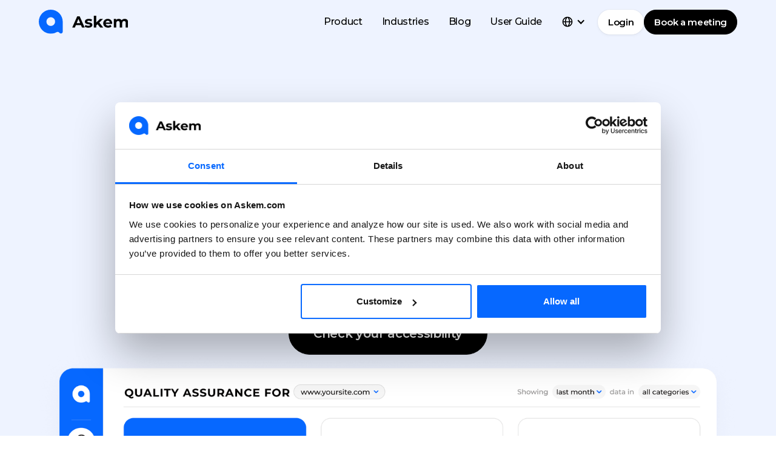

--- FILE ---
content_type: text/html
request_url: https://www.askem.com/?lang=en
body_size: 19174
content:
<!DOCTYPE html><!-- Last Published: Wed Jan 07 2026 12:43:17 GMT+0000 (Coordinated Universal Time) --><html data-wf-domain="www.askem.com" data-wf-page="67c51b9d429a784b3da797b6" data-wf-site="67c51b9d429a784b3da797b5" lang="en"><head><meta charset="utf-8"/><title>Askem — Website compliance and accessibility made simple — and affordable.</title><link rel="alternate" hrefLang="x-default" href="https://www.askem.com/"/><link rel="alternate" hrefLang="en" href="https://www.askem.com/"/><link rel="alternate" hrefLang="fi" href="https://www.askem.com/fi"/><link rel="alternate" hrefLang="sv" href="https://www.askem.com/sv"/><meta content="Askem tracks compliance regulations, scans for issues, then delivers real-time reports on broken links, accessibility, and content gaps." name="description"/><meta content="Askem — Website compliance and accessibility made simple — and affordable." property="og:title"/><meta content="Askem tracks compliance regulations, scans for issues, then delivers real-time reports on broken links, accessibility, and content gaps." property="og:description"/><meta content="https://cdn.prod.website-files.com/67c51b9d429a784b3da797b5/67c51db243fcffccd795d295_askem-opengraph.png" property="og:image"/><meta content="Askem — Website compliance and accessibility made simple — and affordable." property="twitter:title"/><meta content="Askem tracks compliance regulations, scans for issues, then delivers real-time reports on broken links, accessibility, and content gaps." property="twitter:description"/><meta content="https://cdn.prod.website-files.com/67c51b9d429a784b3da797b5/67c51db243fcffccd795d295_askem-opengraph.png" property="twitter:image"/><meta property="og:type" content="website"/><meta content="summary_large_image" name="twitter:card"/><meta content="width=device-width, initial-scale=1" name="viewport"/><link href="https://cdn.prod.website-files.com/67c51b9d429a784b3da797b5/css/askem-oratory.webflow.shared.0e67ef373.css" rel="stylesheet" type="text/css" integrity="sha384-DmfvNz/FqNzrLarrpBJyp6lelIHbaIp6wwJW01r7EabA6hgHOzScFlPazEDgo1ON" crossorigin="anonymous"/><link href="https://fonts.googleapis.com" rel="preconnect"/><link href="https://fonts.gstatic.com" rel="preconnect" crossorigin="anonymous"/><script src="https://ajax.googleapis.com/ajax/libs/webfont/1.6.26/webfont.js" type="text/javascript"></script><script type="text/javascript">WebFont.load({  google: {    families: ["Montserrat:100,100italic,200,200italic,300,300italic,400,400italic,500,500italic,600,600italic,700,700italic,800,800italic,900,900italic"]  }});</script><script type="text/javascript">!function(o,c){var n=c.documentElement,t=" w-mod-";n.className+=t+"js",("ontouchstart"in o||o.DocumentTouch&&c instanceof DocumentTouch)&&(n.className+=t+"touch")}(window,document);</script><link href="https://cdn.prod.website-files.com/67c51b9d429a784b3da797b5/67c51bf882aba6829db135b2_askem-favicon.png" rel="shortcut icon" type="image/x-icon"/><link href="https://cdn.prod.website-files.com/67c51b9d429a784b3da797b5/67c51c2c4c985070924e16f6_askem-webclip.png" rel="apple-touch-icon"/><!-- Keep this css code to improve the font quality-->
<style>
  * {
  -webkit-font-smoothing: antialiased;
  -moz-osx-font-smoothing: grayscale;
  -o-font-smoothing: antialiased;
  -webkit-appearance:none;
}
  
html[lang|="fi"] h2,
html[lang|="fi"] h3 {
  hyphens: auto;
  word-break: unset;
}
  
html[lang|="sv"] h2,
html[lang|="sv"] h3 {
  hyphens: auto;
  word-break: unset;
}
  
html[lang|="en"] h2,
html[lang|="en"] h3 {
  hyphens: none;
}
  
  .text-rich-text strong { font-size: 1rem; }
</style>

<!--CTA URL Parameter Handling-->
<script>
document.addEventListener("DOMContentLoaded", function () {
    // Select elements
    const button = document.querySelector('[url="cta"]');
    const inputField = document.querySelector('[url="domain"]');

    function redirectToURL() {
        if (!button || !inputField) return;

        // Get input value
        const domainValue = encodeURIComponent(inputField.value.trim());

        // Construct new URL
        const baseUrl = "http://accessibility.askem.com/";
        const newUrl = domainValue ? `${baseUrl}?url=${domainValue}` : baseUrl;

        // Redirect to the new URL
        window.location.href = newUrl;
    }

    if (button && inputField) {
        // Handle button click
        button.addEventListener("click", function (event) {
            event.preventDefault(); // Prevent default action if needed
            redirectToURL();
        });

        // Handle Enter key press in the input field
        inputField.addEventListener("keypress", function (event) {
            if (event.key === "Enter") {
                event.preventDefault(); // Prevent form submission
                redirectToURL();
            }
        });
    }
});
</script>

<!-- Google Tag Manager -->
<script>(function(w,d,s,l,i){w[l]=w[l]||[];w[l].push({'gtm.start':
new Date().getTime(),event:'gtm.js'});var f=d.getElementsByTagName(s)[0],
j=d.createElement(s),dl=l!='dataLayer'?'&l='+l:'';j.async=true;j.src=
'https://www.googletagmanager.com/gtm.js?id='+i+dl;f.parentNode.insertBefore(j,f);
})(window,document,'script','dataLayer','GTM-5JRP7HFX');</script>
<!-- End Google Tag Manager -->
<!-- Google Tag Manager (noscript) -->
<noscript><iframe src="https://www.googletagmanager.com/ns.html?id=GTM-5JRP7HFX"
height="0" width="0" style="display:none;visibility:hidden"></iframe></noscript>
<!-- End Google Tag Manager (noscript) -->


<script type="text/javascript">
          window.askemWA = {
            settings: {
              waApiKey: 'oSxV7voVW1cwtScEDwZaSa',
            }
          };
          var s = document.createElement('script');
          s.src = 'https://cdn.askem.com/plugin/askem.js';

          document.head.appendChild(s);
        </script><script id="vtag-ai-js" async src="https://r2.leadsy.ai/tag.js" data-pid="1lZ3b2DfWFR66ni14" data-version="062024"></script><script type="text/javascript">window.__WEBFLOW_CURRENCY_SETTINGS = {"currencyCode":"USD","symbol":"$","decimal":".","fractionDigits":2,"group":",","template":"{{wf {\"path\":\"symbol\",\"type\":\"PlainText\"} }} {{wf {\"path\":\"amount\",\"type\":\"CommercePrice\"} }} {{wf {\"path\":\"currencyCode\",\"type\":\"PlainText\"} }}","hideDecimalForWholeNumbers":false};</script></head><body><div class="page-wrapper background-color-secondary"><div class="global-styles w-embed"><style>

/* Ensure all elements inherit the color from its parent */
body * {
    color: inherit;
}

a,
.w-input,
.w-select,
.w-tab-link,
.w-nav-link,
.w-slider-arrow-left,
.w-slider-arrow-right,
.w-dropdown-btn,
.w-dropdown-toggle,
.w-dropdown-link {
  color: inherit;
  text-decoration: inherit;
  font-size: inherit;
}

/* Focus state style for keyboard navigation for the focusable elements */
*[tabindex]:focus-visible,
  input[type="file"]:focus-visible {
   outline: 0.125rem solid #4d65ff;
   outline-offset: 0.125rem;
}

/* Get rid of top margin on first element in any rich text element */
.w-richtext > :not(div):first-child, .w-richtext > div:first-child > :first-child {
  margin-top: 0 !important;
}

/* Get rid of bottom margin on last element in any rich text element */
.w-richtext>:last-child, .w-richtext ol li:last-child, .w-richtext ul li:last-child {
	margin-bottom: 0 !important;
}

/* Prevent all click and hover interaction with an element */
.pointer-events-off {
	pointer-events: none;
}

/* Enables all click and hover interaction with an element */
.pointer-events-on {
  pointer-events: auto;
}

/* Create a class of .div-square which maintains a 1:1 dimension of a div */
.div-square::after {
	content: "";
	display: block;
	padding-bottom: 100%;
}

/* Make sure containers never lose their center alignment */
.container-medium,.container-small, .container-large {
	margin-right: auto !important;
  margin-left: auto !important;
}


/* Apply "..." after 3 lines of text */
.text-style-3lines {
	display: -webkit-box;
	overflow: hidden;
	-webkit-line-clamp: 3;
	-webkit-box-orient: vertical;
}

/* Apply "..." after 2 lines of text */
.text-style-2lines {
	display: -webkit-box;
	overflow: hidden;
	-webkit-line-clamp: 2;
	-webkit-box-orient: vertical;
}

/* Adds inline flex display */
.display-inlineflex {
  display: inline-flex;
}

/* These classes are never overwritten */
.hide {
  display: none !important;
}

@media screen and (max-width: 991px) {
    .hide, .hide-tablet {
        display: none !important;
    }
}
  @media screen and (max-width: 767px) {
    .hide-mobile-landscape{
      display: none !important;
    }
}
  @media screen and (max-width: 479px) {
    .hide-mobile{
      display: none !important;
    }
}
 
.margin-0 {
  margin: 0rem !important;
}
  
.padding-0 {
  padding: 0rem !important;
}

.spacing-clean {
padding: 0rem !important;
margin: 0rem !important;
}

.margin-top {
  margin-right: 0rem !important;
  margin-bottom: 0rem !important;
  margin-left: 0rem !important;
}

.padding-top {
  padding-right: 0rem !important;
  padding-bottom: 0rem !important;
  padding-left: 0rem !important;
}
  
.margin-right {
  margin-top: 0rem !important;
  margin-bottom: 0rem !important;
  margin-left: 0rem !important;
}

.padding-right {
  padding-top: 0rem !important;
  padding-bottom: 0rem !important;
  padding-left: 0rem !important;
}

.margin-bottom {
  margin-top: 0rem !important;
  margin-right: 0rem !important;
  margin-left: 0rem !important;
}

.padding-bottom {
  padding-top: 0rem !important;
  padding-right: 0rem !important;
  padding-left: 0rem !important;
}

.margin-left {
  margin-top: 0rem !important;
  margin-right: 0rem !important;
  margin-bottom: 0rem !important;
}
  
.padding-left {
  padding-top: 0rem !important;
  padding-right: 0rem !important;
  padding-bottom: 0rem !important;
}
  
.margin-horizontal {
  margin-top: 0rem !important;
  margin-bottom: 0rem !important;
}

.padding-horizontal {
  padding-top: 0rem !important;
  padding-bottom: 0rem !important;
}

.margin-vertical {
  margin-right: 0rem !important;
  margin-left: 0rem !important;
}
  
.padding-vertical {
  padding-right: 0rem !important;
  padding-left: 0rem !important;
}

/* Apply "..." at 100% width */
.truncate-width { 
		width: 100%; 
    white-space: nowrap; 
    overflow: hidden; 
    text-overflow: ellipsis; 
}
/* Removes native scrollbar */
.no-scrollbar {
    -ms-overflow-style: none;
    overflow: -moz-scrollbars-none; 
}

.no-scrollbar::-webkit-scrollbar {
    display: none;
}

/* Naviagtion link Hover CSS */
.navbar_menu:has(.navbar_link:hover) .navbar_link:not(:hover) {
	opacity: 50%;
}

.footer_link-list:has(.footer_link:hover) .footer_link:not(:hover) {
	opacity: 50%;
}

.footer_social-list:has(.footer_social-link:hover) .footer_social-link:not(:hover) {
	opacity: 50%;
}

</style></div><div data-animation="default" class="navbar_component navbar-2 navbar-3 w-nav" data-easing2="ease" fs-scrolldisable-element="smart-nav" data-easing="ease" data-collapse="medium" data-w-id="c82f6c11-7856-121b-4f01-568e2cef8b71" role="banner" data-duration="400"><div class="navbar_container"><div class="navbar_left"><a href="/" aria-current="page" class="navbar_logo-link w-nav-brand w--current"><img width="146.5" loading="lazy" alt="" src="https://cdn.prod.website-files.com/67c51b9d429a784b3da797b5/67cc617c97351333eba0f4c7_logo-askem.svg" class="navbar_logo"/></a><link rel="prefetch" href="/"/></div><div id="w-node-c82f6c11-7856-121b-4f01-568e2cef8b76-2cef8b71" class="navbar_right"><nav role="navigation" class="navbar_menu is-page-height-tablet w-nav-menu"><div data-delay="200" data-hover="true" class="navbar-dropdown1_component navbar_link w-dropdown"><div class="navbar-dropdown1_dropdown-toggle w-dropdown-toggle"><div>Product</div></div><nav class="navbar-dropdown1_dropdown-list w-dropdown-list"><div class="dropdown-list_wrapper"><a href="/product/quality-assurance" class="navbar-dropdown1_dropdown-link w-inline-block"><div class="icon-embed-xsmall w-embed"><svg width="24" height="24" viewBox="0 0 24 24" fill="none" xmlns="http://www.w3.org/2000/svg">
<path fill-rule="evenodd" clip-rule="evenodd" d="M10.5123 12.7861C10.5341 12.8146 10.5582 12.8421 10.5844 12.8684C10.8706 13.1546 11.3089 13.1804 11.5634 12.926L16.1703 8.31902C16.4247 8.06459 16.3989 7.62629 16.1127 7.34005C15.8265 7.05381 15.3882 7.02803 15.1337 7.28246L11.1077 11.3085L9.32256 9.52327C9.06813 9.26883 8.62983 9.29461 8.34359 9.58085C8.05735 9.86709 8.03157 10.3054 8.286 10.5598L10.5123 12.7861Z" fill="currentColor"/>
<path fill-rule="evenodd" clip-rule="evenodd" d="M15.936 7.51685C15.7272 7.3081 15.4483 7.32146 15.3105 7.45926L11.1078 11.662L9.14581 9.70007C9.00801 9.56226 8.72915 9.5489 8.52039 9.75766C8.31164 9.96641 8.325 10.2453 8.46281 10.3831L10.7008 12.621L10.7108 12.6342C10.726 12.654 10.7427 12.6732 10.7612 12.6916C10.9699 12.9004 11.2488 12.887 11.3866 12.7492L15.9935 8.14227C16.1313 8.00447 16.1447 7.72561 15.936 7.51685ZM14.957 7.10571C15.328 6.73465 15.9258 6.79958 16.2895 7.1633C16.6532 7.52702 16.7182 8.12476 16.3471 8.49583L11.7402 13.1028C11.3691 13.4738 10.7714 13.4089 10.4076 13.0452C10.3779 13.0154 10.3502 12.9843 10.3246 12.952L8.10925 10.7366C7.73819 10.3656 7.80312 9.76782 8.16684 9.4041C8.53056 9.04038 9.1283 8.97545 9.49936 9.34652L11.1078 10.9549L14.957 7.10571Z" fill="currentColor"/>
<path fill-rule="evenodd" clip-rule="evenodd" d="M12.4081 17.2241C16.5108 17.2241 19.8367 13.8982 19.8367 9.79551C19.8367 5.69281 16.5108 2.36691 12.4081 2.36691C8.30544 2.36691 4.97954 5.69281 4.97954 9.79551C4.97954 13.8982 8.30544 17.2241 12.4081 17.2241ZM12.4081 18.591C17.2658 18.591 21.2037 14.6531 21.2037 9.79551C21.2037 4.93788 17.2658 1 12.4081 1C7.55052 1 3.61263 4.93788 3.61263 9.79551C3.61263 14.6531 7.55052 18.591 12.4081 18.591Z" fill="currentColor"/>
<path fill-rule="evenodd" clip-rule="evenodd" d="M7.04408 15.0711L4.63865 19.0551L6.88328 19.184C7.07674 19.1951 7.25372 19.2928 7.3605 19.4474L8.5995 21.2419L11.0049 17.2579L12.0674 17.8444L9.1672 22.6479C9.06135 22.8232 8.86753 22.9333 8.65508 22.9387C8.44263 22.944 8.24193 22.844 8.12478 22.6743L6.5079 20.3326L3.57866 20.1645C3.36644 20.1523 3.17548 20.0361 3.07413 19.8575C2.97278 19.6789 2.97551 19.4634 3.08136 19.2881L5.98159 14.4846L7.04408 15.0711Z" fill="currentColor"/>
<path fill-rule="evenodd" clip-rule="evenodd" d="M17.7721 15.0711L20.1776 19.0551L17.9329 19.184C17.7395 19.1951 17.5625 19.2928 17.4557 19.4474L16.2167 21.2419L13.8113 17.2579L12.7488 17.8444L15.649 22.6479C15.7549 22.8232 15.9487 22.9333 16.1611 22.9387C16.3736 22.944 16.5743 22.844 16.6914 22.6743L18.3083 20.3326L21.2376 20.1645C21.4498 20.1523 21.6407 20.0361 21.7421 19.8575C21.8434 19.6789 21.8407 19.4634 21.7349 19.2881L18.8346 14.4846L17.7721 15.0711Z" fill="currentColor"/>
<path fill-rule="evenodd" clip-rule="evenodd" d="M12.4081 1.25C7.68859 1.25 3.86263 5.07595 3.86263 9.79551C3.86263 11.6707 4.46662 13.4048 5.49067 14.8139L5.76757 14.3553C5.83699 14.2404 5.98484 14.2008 6.10242 14.2657L6.20528 14.3225C5.27732 13.0532 4.72954 11.4883 4.72954 9.79551C4.72954 5.55474 8.16737 2.11691 12.4081 2.11691C16.6489 2.11691 20.0867 5.55474 20.0867 9.79551C20.0867 11.4883 19.539 13.0531 18.6111 14.3224L18.7138 14.2657C18.8314 14.2008 18.9792 14.2404 19.0487 14.3553L19.3256 14.814C20.3497 13.4049 20.9537 11.6707 20.9537 9.79551C20.9537 5.07595 17.1277 1.25 12.4081 1.25ZM19.6047 15.2763C20.7648 13.7555 21.4537 11.8559 21.4537 9.79551C21.4537 4.79981 17.4038 0.75 12.4081 0.75C7.41245 0.75 3.36263 4.79981 3.36263 9.79551C3.36263 11.8559 4.05152 13.7554 5.21153 15.2763L2.86734 19.1588C2.7146 19.4118 2.71089 19.7239 2.85669 19.9809C3.00168 20.2364 3.27096 20.3972 3.56434 20.4141L6.37159 20.5752L7.91906 22.8164C8.0859 23.058 8.36773 23.196 8.66141 23.1886C8.95525 23.1811 9.22929 23.0288 9.38121 22.7772L11.7711 18.8189C11.9815 18.8336 12.194 18.841 12.4081 18.841C12.6223 18.841 12.8347 18.8336 13.0451 18.8189L15.435 22.7772C15.5869 23.0288 15.861 23.1811 16.1548 23.1886C16.4485 23.196 16.7303 23.058 16.8972 22.8164L18.4446 20.5752L21.2519 20.4141C21.5453 20.3972 21.8145 20.2364 21.9595 19.9809C22.1053 19.7239 22.1016 19.4118 21.9489 19.1588L19.6047 15.2763ZM18.9972 15.2374L18.7449 14.8196L18.1205 15.1644L18.4983 15.7902C18.6724 15.6133 18.8389 15.4289 18.9972 15.2374ZM18.7646 16.2311C18.9403 16.0576 19.109 15.8768 19.2701 15.6894L21.5209 19.4173C21.5798 19.5149 21.5816 19.6338 21.5247 19.7341C21.4669 19.8359 21.3543 19.9074 21.2232 19.9149L18.294 20.083C18.217 20.0875 18.1464 20.1271 18.1026 20.1906L16.4857 22.5323C16.4183 22.63 16.2987 22.6921 16.1675 22.6887C16.0364 22.6854 15.9228 22.6177 15.863 22.5187L13.5959 18.7637C13.8504 18.7304 14.1017 18.6864 14.3491 18.6323L16.0027 21.3711C16.0466 21.4437 16.1243 21.4891 16.2091 21.4917C16.2939 21.4943 16.3742 21.4537 16.4225 21.3839L17.6614 19.5895C17.7229 19.5005 17.828 19.4404 17.9473 19.4336L20.1919 19.3047C20.2794 19.2997 20.3579 19.2492 20.3987 19.1717C20.4396 19.0942 20.4369 19.0009 20.3916 18.9259L18.7646 16.2311ZM18.1281 16.1444L17.6708 15.387C16.6931 16.3076 15.474 16.9746 14.1185 17.2829L14.5879 18.0605C15.924 17.7091 17.1322 17.0422 18.1281 16.1444ZM14.8567 18.5057C16.1832 18.1336 17.3864 17.4666 18.3911 16.5799L19.7492 18.8293L17.9186 18.9344C17.651 18.9497 17.4022 19.085 17.25 19.3054L16.2308 20.7815L14.8567 18.5057ZM14.0751 18.1785L13.7216 17.593L13.0971 17.9377L13.3121 18.2938C13.5701 18.2667 13.8246 18.2281 14.0751 18.1785ZM12.7525 18.3342L12.5348 17.9737C12.4996 17.9155 12.4897 17.8455 12.5073 17.7798C12.5249 17.7141 12.5685 17.6584 12.628 17.6256L12.9345 17.4564C12.7606 17.4681 12.5851 17.4741 12.4081 17.4741C12.2312 17.4741 12.0557 17.4681 11.8817 17.4563L12.1883 17.6256C12.2478 17.6584 12.2913 17.7141 12.3089 17.7798C12.3265 17.8455 12.3166 17.9155 12.2814 17.9737L12.0638 18.3342C12.178 18.3387 12.2928 18.341 12.4081 18.341C12.5235 18.341 12.6383 18.3387 12.7525 18.3342ZM11.5041 18.2938L11.7191 17.9377L11.0946 17.593L10.7411 18.1785C10.9917 18.2281 11.2462 18.2666 11.5041 18.2938ZM10.2283 18.0605L10.6978 17.2829C9.34225 16.9746 8.12311 16.3076 7.1454 15.387L6.68812 16.1444C7.684 17.0422 8.8922 17.709 10.2283 18.0605ZM6.42519 16.5799C7.42987 17.4665 8.63302 18.1335 9.95949 18.5057L8.58542 20.7815L7.56623 19.3054C7.41407 19.085 7.16524 18.9497 6.8976 18.9344L5.06703 18.8293L6.42519 16.5799ZM6.05169 16.2311L4.42463 18.9259C4.37934 19.0009 4.37663 19.0942 4.41749 19.1717C4.45836 19.2492 4.53683 19.2997 4.62432 19.3047L6.86895 19.4336C6.98823 19.4404 7.09336 19.5005 7.15478 19.5895L8.39377 21.3839C8.44198 21.4537 8.52232 21.4943 8.60713 21.4917C8.69195 21.4891 8.76965 21.4437 8.81351 21.3711L10.4671 18.6323C10.7146 18.6864 10.9658 18.7303 11.2203 18.7637L8.95318 22.5187C8.89341 22.6177 8.7798 22.6854 8.64875 22.6887C8.51753 22.6921 8.39795 22.63 8.33051 22.5323L6.71362 20.1906C6.66982 20.1271 6.59919 20.0875 6.52222 20.083L3.59299 19.9149C3.46192 19.9074 3.34929 19.8359 3.29157 19.7341C3.23466 19.6338 3.23642 19.5149 3.29537 19.4173L5.54618 15.6894C5.7073 15.8768 5.87596 16.0575 6.05169 16.2311ZM6.31795 15.7901L6.69574 15.1644L6.0713 14.8196L5.81908 15.2374C5.97737 15.4288 6.14383 15.6132 6.31795 15.7901ZM12.4081 2.61691C8.44351 2.61691 5.22954 5.83088 5.22954 9.79551C5.22954 13.7601 8.44351 16.9741 12.4081 16.9741C16.3728 16.9741 19.5867 13.7601 19.5867 9.79551C19.5867 5.83088 16.3728 2.61691 12.4081 2.61691Z" fill="currentColor"/>
</svg></div><div><div class="text-size-regular text-weight-semibold">Quality Assurance</div><div>Monitor your accessibility, broken links<br/> and readability effortlessly</div></div></a><link rel="prefetch" href="/product/quality-assurance"/><a href="/product/web-analytics" class="navbar-dropdown1_dropdown-link w-inline-block"><div class="icon-embed-xsmall w-embed"><svg width="24" height="24" viewBox="0 0 24 24" fill="none" xmlns="http://www.w3.org/2000/svg">
<path fill-rule="evenodd" clip-rule="evenodd" d="M2 6.4186C2 3.97828 3.97828 2 6.4186 2H17.5814C20.0217 2 22 3.97828 22 6.4186V17.5814C22 20.0217 20.0217 22 17.5814 22H6.4186C3.97828 22 2 20.0217 2 17.5814V6.4186ZM6.4186 3.39535C4.74891 3.39535 3.39535 4.74891 3.39535 6.4186V17.5814C3.39535 19.2511 4.74891 20.6047 6.4186 20.6047H17.5814C19.2511 20.6047 20.6047 19.2511 20.6047 17.5814V6.4186C20.6047 4.74891 19.2511 3.39535 17.5814 3.39535H6.4186Z" fill="currentColor"/>
<path fill-rule="evenodd" clip-rule="evenodd" d="M16.5365 6.66066C16.9165 6.59731 17.276 6.85407 17.3393 7.23414L17.8045 10.0248C17.8678 10.4049 17.611 10.7644 17.231 10.8277C16.8509 10.8911 16.4914 10.6343 16.4281 10.2542L16.253 9.2038L13.9328 12.6841C13.4789 13.365 12.5392 13.5109 11.9002 12.9996L10.8126 12.1296C10.7859 12.1083 10.7468 12.1143 10.7279 12.1427L7.46422 17.0382C7.25049 17.3588 6.81732 17.4454 6.49672 17.2317C6.17612 17.0179 6.08949 16.5848 6.30322 16.2642L9.56686 11.3687C10.0397 10.6594 11.0186 10.5075 11.6842 11.04L12.7718 11.9101L15.1774 8.30177L13.9752 8.50214C13.5951 8.56548 13.2356 8.30872 13.1723 7.92865C13.1089 7.54858 13.3657 7.18912 13.7458 7.12577L16.5365 6.66066Z" fill="currentColor"/>
<path fill-rule="evenodd" clip-rule="evenodd" d="M2 6.4186C2 3.97828 3.97828 2 6.4186 2H17.5814C20.0217 2 22 3.97828 22 6.4186V17.5814C22 20.0217 20.0217 22 17.5814 22H6.4186C3.97828 22 2 20.0217 2 17.5814V6.4186ZM6.4186 3.39535C4.74891 3.39535 3.39535 4.74891 3.39535 6.4186V17.5814C3.39535 19.2511 4.74891 20.6047 6.4186 20.6047H17.5814C19.2511 20.6047 20.6047 19.2511 20.6047 17.5814V6.4186C20.6047 4.74891 19.2511 3.39535 17.5814 3.39535H6.4186Z" stroke="currentColor" stroke-width="0.5" stroke-linecap="round"/>
<path fill-rule="evenodd" clip-rule="evenodd" d="M16.5365 6.66066C16.9165 6.59731 17.276 6.85407 17.3393 7.23414L17.8045 10.0248C17.8678 10.4049 17.611 10.7644 17.231 10.8277C16.8509 10.8911 16.4914 10.6343 16.4281 10.2542L16.253 9.2038L13.9328 12.6841C13.4789 13.365 12.5392 13.5109 11.9002 12.9996L10.8126 12.1296C10.7859 12.1083 10.7468 12.1143 10.7279 12.1427L7.46422 17.0382C7.25049 17.3588 6.81732 17.4454 6.49672 17.2317C6.17612 17.0179 6.08949 16.5848 6.30322 16.2642L9.56686 11.3687C10.0397 10.6594 11.0186 10.5075 11.6842 11.04L12.7718 11.9101L15.1774 8.30177L13.9752 8.50214C13.5951 8.56548 13.2356 8.30872 13.1723 7.92865C13.1089 7.54858 13.3657 7.18912 13.7458 7.12577L16.5365 6.66066Z" stroke="currentColor" stroke-width="0.5" stroke-linecap="round"/>
</svg></div><div><div class="text-size-regular text-weight-semibold">Web Analytics</div><div>Web analytics made simple and compliant</div></div></a><a href="/product/feedback" class="navbar-dropdown1_dropdown-link w-inline-block"><div class="icon-embed-xsmall w-embed"><svg width="24" height="24" viewBox="0 0 24 24" fill="none" xmlns="http://www.w3.org/2000/svg">
<path fill-rule="evenodd" clip-rule="evenodd" d="M1.81897 10.8029C1.81897 6.47077 5.45389 3 9.88613 3H14.1137C18.546 3 22.1809 6.47077 22.1809 10.8029C22.1809 12.1076 21.8493 13.3386 21.2638 14.4197C21.1548 14.6208 21.1472 14.824 21.2105 14.9751L22.129 17.1692C22.2292 17.4085 22.182 17.6841 22.0078 17.8764C21.8337 18.0687 21.564 18.143 21.316 18.0669L20.852 17.9244C20.5737 17.8389 20.2028 17.7247 19.8321 17.6102C19.4617 17.4958 19.0908 17.3808 18.813 17.2937C18.76 17.2771 18.7101 17.2615 18.6642 17.247C17.3674 18.1051 15.7994 18.6059 14.1137 18.6059H9.88613C5.45389 18.6059 1.81897 15.1351 1.81897 10.8029ZM20.3413 16.3627L18.7553 15.8693C18.5541 15.8067 18.3352 15.8426 18.1645 15.9661C17.0392 16.7823 15.6371 17.2682 14.1137 17.2682H9.88613C6.14639 17.2682 3.15662 14.3509 3.15662 10.8029C3.15662 7.25497 6.14639 4.33765 9.88613 4.33765H14.1137C17.8535 4.33765 20.8433 7.25497 20.8433 10.8029C20.8433 11.8781 20.5706 12.8908 20.0876 13.7826C19.8178 14.2807 19.7328 14.9093 19.9766 15.4917L20.3413 16.3627Z" fill="currentColor"/>
<path d="M13.1889 10.8029C13.1889 11.4596 12.6566 11.9919 11.9999 11.9919C11.3432 11.9919 10.8109 11.4596 10.8109 10.8029C10.8109 10.1462 11.3432 9.6139 11.9999 9.6139C12.6566 9.6139 13.1889 10.1462 13.1889 10.8029Z" fill="currentColor"/>
<path d="M16.756 10.8029C16.756 11.4596 16.2237 11.9919 15.567 11.9919C14.9103 11.9919 14.378 11.4596 14.378 10.8029C14.378 10.1462 14.9103 9.6139 15.567 9.6139C16.2237 9.6139 16.756 10.1462 16.756 10.8029Z" fill="currentColor"/>
<path d="M9.6219 10.8029C9.6219 11.4596 9.08956 11.9919 8.43288 11.9919C7.77621 11.9919 7.24386 11.4596 7.24386 10.8029C7.24386 10.1462 7.77621 9.6139 8.43288 9.6139C9.08956 9.6139 9.6219 10.1462 9.6219 10.8029Z" fill="currentColor"/>
<path fill-rule="evenodd" clip-rule="evenodd" d="M1.56897 10.8029C1.56897 6.324 5.32469 2.75 9.88613 2.75H14.1137C18.6752 2.75 22.4309 6.324 22.4309 10.8029C22.4309 12.1506 22.0883 13.4223 21.4836 14.5387C21.4052 14.6835 21.4112 14.8072 21.4411 14.8786L22.3596 17.0726C22.4973 17.4014 22.4324 17.7801 22.1931 18.0442C21.9539 18.3084 21.5835 18.4104 21.2427 18.3059L20.7786 18.1634C20.5003 18.0778 20.1291 17.9636 19.7584 17.8491C19.3879 17.7346 19.0166 17.6195 18.7382 17.5323L18.7017 17.5208C17.3847 18.3655 15.8062 18.8559 14.1137 18.8559H9.88613C5.32469 18.8559 1.56897 15.2819 1.56897 10.8029ZM9.88613 3.25C5.5831 3.25 2.06897 6.61755 2.06897 10.8029C2.06897 14.9883 5.5831 18.3559 9.88613 18.3559H14.1137C15.7494 18.3559 17.2695 17.8701 18.5262 17.0385C18.5891 16.9968 18.6674 16.9858 18.7394 17.0085L18.8877 17.0552C19.1651 17.1421 19.5356 17.257 19.9059 17.3714C20.2764 17.4858 20.6472 17.5999 20.9254 17.6854L21.3893 17.8279C21.3893 17.8279 21.3893 17.8279 21.3893 17.8279C21.5446 17.8755 21.7135 17.829 21.8225 17.7086C21.9316 17.5882 21.9612 17.4156 21.8984 17.2657L20.9799 15.0717C20.8832 14.8408 20.9044 14.5582 21.044 14.3006C21.6103 13.2549 21.9309 12.0647 21.9309 10.8029C21.9309 6.61755 18.4168 3.25 14.1137 3.25H9.88613ZM9.88613 4.58765C6.27608 4.58765 3.40662 7.40128 3.40662 10.8029C3.40662 14.2046 6.27608 17.0182 9.88613 17.0182H14.1137C15.5833 17.0182 16.9342 16.5496 18.0177 15.7637C18.2522 15.594 18.5532 15.5446 18.8296 15.6306L19.9036 15.9647L19.746 15.5882C19.4683 14.9249 19.5681 14.2168 19.8678 13.6635C20.3316 12.8071 20.5933 11.8351 20.5933 10.8029C20.5933 7.40128 17.7238 4.58765 14.1137 4.58765H9.88613ZM2.90662 10.8029C2.90662 7.10866 6.0167 4.08765 9.88613 4.08765H14.1137C17.9832 4.08765 21.0933 7.10866 21.0933 10.8029C21.0933 11.921 20.8096 12.9745 20.3074 13.9017C20.0675 14.3445 19.9972 14.8936 20.2072 15.3952L20.5719 16.2662C20.6094 16.3558 20.5916 16.459 20.5262 16.5309C20.4608 16.6028 20.3598 16.6303 20.267 16.6014L18.6811 16.108C18.5551 16.0688 18.418 16.0913 18.3111 16.1686C17.144 17.015 15.6908 17.5182 14.1137 17.5182H9.88613C6.0167 17.5182 2.90662 14.4972 2.90662 10.8029ZM8.43288 9.8639C7.91428 9.8639 7.49386 10.2843 7.49386 10.8029C7.49386 11.3215 7.91428 11.7419 8.43288 11.7419C8.95149 11.7419 9.3719 11.3215 9.3719 10.8029C9.3719 10.2843 8.95149 9.8639 8.43288 9.8639ZM6.99386 10.8029C6.99386 10.0082 7.63813 9.3639 8.43288 9.3639C9.22763 9.3639 9.8719 10.0082 9.8719 10.8029C9.8719 11.5977 9.22763 12.2419 8.43288 12.2419C7.63813 12.2419 6.99386 11.5977 6.99386 10.8029ZM11.9999 9.8639C11.4813 9.8639 11.0609 10.2843 11.0609 10.8029C11.0609 11.3215 11.4813 11.7419 11.9999 11.7419C12.5185 11.7419 12.9389 11.3215 12.9389 10.8029C12.9389 10.2843 12.5185 9.8639 11.9999 9.8639ZM10.5609 10.8029C10.5609 10.0082 11.2051 9.3639 11.9999 9.3639C12.7946 9.3639 13.4389 10.0082 13.4389 10.8029C13.4389 11.5977 12.7946 12.2419 11.9999 12.2419C11.2051 12.2419 10.5609 11.5977 10.5609 10.8029ZM15.567 9.8639C15.0484 9.8639 14.628 10.2843 14.628 10.8029C14.628 11.3215 15.0484 11.7419 15.567 11.7419C16.0856 11.7419 16.506 11.3215 16.506 10.8029C16.506 10.2843 16.0856 9.8639 15.567 9.8639ZM14.128 10.8029C14.128 10.0082 14.7723 9.3639 15.567 9.3639C16.3617 9.3639 17.006 10.0082 17.006 10.8029C17.006 11.5977 16.3617 12.2419 15.567 12.2419C14.7723 12.2419 14.128 11.5977 14.128 10.8029Z" fill="currentColor"/>
</svg></div><div><div class="text-size-regular text-weight-semibold">Feedback</div><div>Get actionable feedback from your <br/>website or intranet quickly</div></div></a><link rel="prefetch" href="/product/feedback"/></div></nav></div><div data-delay="200" data-hover="true" class="navbar-dropdown1_component navbar_link w-dropdown"><div class="navbar-dropdown1_dropdown-toggle w-dropdown-toggle"><div>Industries</div></div><nav class="navbar-dropdown1_dropdown-list w-dropdown-list"><div class="dropdown-list_wrapper"><a href="/healthcare" class="navbar-dropdown1_dropdown-link w-inline-block"><div><div class="text-size-regular text-weight-semibold">Healthcare</div></div></a><a href="/education" class="navbar-dropdown1_dropdown-link w-inline-block"><div><div class="text-size-regular text-weight-semibold">Education</div></div></a><a href="/government" class="navbar-dropdown1_dropdown-link w-inline-block"><div><div class="text-size-regular text-weight-semibold">Government</div></div></a><a href="/associations-trade-unions" class="navbar-dropdown1_dropdown-link w-inline-block"><div><div class="text-size-regular text-weight-semibold">Associations &amp; Trade Unions</div></div></a><a href="/financial-services" class="navbar-dropdown1_dropdown-link w-inline-block"><div><div class="text-size-regular text-weight-semibold">Finance</div></div></a><a href="/e-commerce" class="navbar-dropdown1_dropdown-link w-inline-block"><div><div class="text-size-regular text-weight-semibold">E-Commerce</div></div></a></div></nav></div><a href="/blog" class="navbar_link w-nav-link">Blog</a><link rel="prefetch" href="/blog"/><a href="/user-guide/what-is-askem" class="navbar_link w-nav-link">User Guide</a><div data-delay="0" data-hover="true" class="locale-dropdown_wrapper w-dropdown"><div class="locale-dropdown w-dropdown-toggle"><div class="locale-arrow w-icon-dropdown-toggle"></div><div class="locale-icon w-embed"><svg xmlns="http://www.w3.org/2000/svg" xmlns:xlink="http://www.w3.org/1999/xlink" aria-hidden="true" role="img" class="iconify iconify--bx" width="100%" height="100%" preserveAspectRatio="xMidYMid meet" viewBox="0 0 24 24"><path fill="currentColor" d="M12 2C6.486 2 2 6.486 2 12s4.486 10 10 10s10-4.486 10-10S17.514 2 12 2m7.931 9h-2.764a14.7 14.7 0 0 0-1.792-6.243A8.01 8.01 0 0 1 19.931 11M12.53 4.027c1.035 1.364 2.427 3.78 2.627 6.973H9.03c.139-2.596.994-5.028 2.451-6.974c.172-.01.344-.026.519-.026c.179 0 .354.016.53.027m-3.842.7C7.704 6.618 7.136 8.762 7.03 11H4.069a8.01 8.01 0 0 1 4.619-6.273M4.069 13h2.974c.136 2.379.665 4.478 1.556 6.23A8.01 8.01 0 0 1 4.069 13m7.381 6.973C10.049 18.275 9.222 15.896 9.041 13h6.113c-.208 2.773-1.117 5.196-2.603 6.972c-.182.012-.364.028-.551.028c-.186 0-.367-.016-.55-.027m4.011-.772c.955-1.794 1.538-3.901 1.691-6.201h2.778a8 8 0 0 1-4.469 6.201"></path></svg></div></div><nav class="locale-dropdown_list w-dropdown-list"><div class="w-locales-list"><div role="list" class="locales-list w-locales-items"><div role="listitem" class="w-locales-item"><a hreflang="en" href="/" aria-current="page" class="locale-link w--current">English</a></div><div role="listitem" class="w-locales-item"><a hreflang="fi" href="/fi" class="locale-link">Finnish</a></div><div role="listitem" class="w-locales-item"><a hreflang="sv" href="/sv" class="locale-link">Swedish</a></div></div></div></nav></div><div class="mobile-btn_wrap"><div class="spacer-medium"></div><a href="https://app.askem.com/" class="button is-secondary max-width-full w-button">Login</a><link rel="prefetch" href="https://app.askem.com/"/><div class="spacer-medium"></div></div><div class="mobile-btn_wrap"><a href="/contact-demo" class="button max-width-full w-button">Book a meeting</a></div></nav><div class="navbar_button-wrapper"><div class="hide-mobile-portrait"><a href="https://app.askem.com/" class="button is-secondary is-small w-button">Login</a></div><div class="hide-mobile-portrait"><a href="/contact-demo" class="button is-small w-button">Book a meeting</a><link rel="prefetch" href="/contact-demo"/></div><div class="navbar_menu-button w-nav-button"><div class="menu-icon2"><div class="menu-icon_line-top"></div><div class="menu-icon_line-middle"><div class="menu-icon_line-middle-inner"></div></div><div class="menu-icon_line-bottom"></div></div></div></div></div></div></div><main class="main-wrapper"><header class="section_header1"><div class="padding-global"><div><div class="padding-top padding-xhuge"><div class="hero-header_component"><div class="w-layout-grid hero-header_content"><div class="hero-header_content-first"><div><div class="max-width-large"><h1>Accessibility solutions made simple and affordable.</h1><div class="spacer-small"></div><div><p class="text-size-large text-style-muted">Askem tracks compliance regulations, scans for issues, then delivers real-time reports on broken links, accessibility, and content gaps.</p></div></div><div class="spacer-medium"></div><div class="button-group is-center"><a href="/get-started" target="_blank" class="button w-button">Check your accessibility</a></div></div></div><div class="hero-header_image-wrapper"><img src="https://cdn.prod.website-files.com/67c51b9d429a784b3da797b5/67c7c0526a84540c7085bc60_askem-hero.png" loading="eager" width="1221" sizes="100vw" alt="" srcset="https://cdn.prod.website-files.com/67c51b9d429a784b3da797b5/67c7c0526a84540c7085bc60_askem-hero-p-500.png 500w, https://cdn.prod.website-files.com/67c51b9d429a784b3da797b5/67c7c0526a84540c7085bc60_askem-hero-p-800.png 800w, https://cdn.prod.website-files.com/67c51b9d429a784b3da797b5/67c7c0526a84540c7085bc60_askem-hero-p-1080.png 1080w, https://cdn.prod.website-files.com/67c51b9d429a784b3da797b5/67c7c0526a84540c7085bc60_askem-hero-p-1600.png 1600w, https://cdn.prod.website-files.com/67c51b9d429a784b3da797b5/67c7c0526a84540c7085bc60_askem-hero-p-2000.png 2000w, https://cdn.prod.website-files.com/67c51b9d429a784b3da797b5/67c7c0526a84540c7085bc60_askem-hero.png 2442w"/></div></div></div></div></div></div><div class="container-large text-color-white z-index-1"><div class="padding-section-small"><div class="logo1_component"><div class="logo1_content"><div class="text-align-center"><div class="max-width-large align-center"><h2 class="heading-style-h6">Trusted by hard-working website teams</h2></div></div><div class="spacer-medium"></div><div class="logo1_list"><img loading="lazy" src="https://cdn.prod.website-files.com/67c51b9d429a784b3da797b5/67cb4645bf72297d8073ef5f_ttp-client-logos-abpi-copy2.png" alt="" class="logo1_logo is-white"/><img sizes="(max-width: 1112px) 100vw, 1112px" srcset="https://cdn.prod.website-files.com/67c51b9d429a784b3da797b5/67cb472db6143a112033be75_Helsinki_kehystunnus_valkoinen_png-p-500.png 500w, https://cdn.prod.website-files.com/67c51b9d429a784b3da797b5/67cb472db6143a112033be75_Helsinki_kehystunnus_valkoinen_png-p-800.png 800w, https://cdn.prod.website-files.com/67c51b9d429a784b3da797b5/67cb472db6143a112033be75_Helsinki_kehystunnus_valkoinen_png.png 1112w" alt="" src="https://cdn.prod.website-files.com/67c51b9d429a784b3da797b5/67cb472db6143a112033be75_Helsinki_kehystunnus_valkoinen_png.png" loading="lazy" class="logo1_logo is-white"/><img sizes="(max-width: 800px) 100vw, 800px" srcset="https://cdn.prod.website-files.com/67c51b9d429a784b3da797b5/67cb481dd5ac86017496345a_Action_for_Children_Logo2-p-500.png 500w, https://cdn.prod.website-files.com/67c51b9d429a784b3da797b5/67cb481dd5ac86017496345a_Action_for_Children_Logo2.png 800w" alt="" src="https://cdn.prod.website-files.com/67c51b9d429a784b3da797b5/67cb481dd5ac86017496345a_Action_for_Children_Logo2.png" loading="lazy" class="logo1_logo is-white"/><img loading="lazy" src="https://cdn.prod.website-files.com/67c51b9d429a784b3da797b5/67cb48d0351b045dae302775_National_Health_Service_(England)_logo.png" alt="" class="logo1_logo is-white"/><img sizes="(max-width: 800px) 100vw, 800px" srcset="https://cdn.prod.website-files.com/67c51b9d429a784b3da797b5/67cb493ba736cbc416ff8e19_nokiantyres_logo--p-500.png 500w, https://cdn.prod.website-files.com/67c51b9d429a784b3da797b5/67cb493ba736cbc416ff8e19_nokiantyres_logo-.png 800w" alt="" src="https://cdn.prod.website-files.com/67c51b9d429a784b3da797b5/67cb493ba736cbc416ff8e19_nokiantyres_logo-.png" loading="lazy" class="logo1_logo is-white"/><img sizes="(max-width: 737px) 100vw, 737px" srcset="https://cdn.prod.website-files.com/67c51b9d429a784b3da797b5/67cb4992f19c1807f06cdd9e_geneleclogo-p-500.png 500w, https://cdn.prod.website-files.com/67c51b9d429a784b3da797b5/67cb4992f19c1807f06cdd9e_geneleclogo.png 737w" alt="" src="https://cdn.prod.website-files.com/67c51b9d429a784b3da797b5/67cb4992f19c1807f06cdd9e_geneleclogo.png" loading="lazy" class="logo1_logo is-white"/></div></div></div></div></div><div class="hero-header_black-bg"><div class="contact-backgronud-graphic"></div><div class="hero-header_right-graphic-wrapper"></div></div></header><section class="section_layout237 background-color-secondary"><div class="padding-global"><div class="container-medium"><div class="padding-section-large"><div class="layout237_component"><div class="text-align-center"><div class="max-width-xlarge align-center"><div class="text-style-tagline is-red">The Problem</div><div class="spacer-xsmall"></div><h2>You’ve got accessibility issues... but no resources to fix them.</h2></div></div><div class="spacer-xxlarge"></div><div class="w-layout-grid layout237_list"><div class="layout237_item"><div class="layout237_item-icon-wrapper"><div class="w-embed"><svg width="33" height="32" viewBox="0 0 33 32" fill="none" xmlns="http://www.w3.org/2000/svg">
<rect x="0.5" width="32" height="32" rx="6" fill="#FB6F54" fill-opacity="0.1"/>
<rect x="1" y="0.5" width="31" height="31" rx="5.5" stroke="#FB6F54" stroke-opacity="0.1"/>
<path d="M10.5 10L22.5 22" stroke="#E2493C" stroke-width="2"/>
<path d="M22.5 10L10.5 22" stroke="#E2493C" stroke-width="2"/>
</svg></div></div><div><h3 class="heading-style-h5">Website platforms like SiteImprove are prohibitively expensive.</h3></div></div><div class="layout237_item"><div class="layout237_item-icon-wrapper"><div class="w-embed"><svg width="33" height="32" viewBox="0 0 33 32" fill="none" xmlns="http://www.w3.org/2000/svg">
<rect x="0.5" width="32" height="32" rx="6" fill="#FB6F54" fill-opacity="0.1"/>
<rect x="1" y="0.5" width="31" height="31" rx="5.5" stroke="#FB6F54" stroke-opacity="0.1"/>
<path d="M10.5 10L22.5 22" stroke="#E2493C" stroke-width="2"/>
<path d="M22.5 10L10.5 22" stroke="#E2493C" stroke-width="2"/>
</svg></div></div><div><h3 class="heading-style-h5">Audits from web agencies only provide a snapshot in time every few years.</h3></div></div><div class="layout237_item"><div class="layout237_item-icon-wrapper"><div class="w-embed"><svg width="33" height="32" viewBox="0 0 33 32" fill="none" xmlns="http://www.w3.org/2000/svg">
<rect x="0.5" width="32" height="32" rx="6" fill="#FB6F54" fill-opacity="0.1"/>
<rect x="1" y="0.5" width="31" height="31" rx="5.5" stroke="#FB6F54" stroke-opacity="0.1"/>
<path d="M10.5 10L22.5 22" stroke="#E2493C" stroke-width="2"/>
<path d="M22.5 10L10.5 22" stroke="#E2493C" stroke-width="2"/>
</svg></div></div><div><h3 class="heading-style-h5">Free tools can&#x27;t scan your whole site for broken links and other problems.</h3></div></div></div><img src="https://cdn.prod.website-files.com/67c51b9d429a784b3da797b5/67c51b9d429a784b3da79852_half-moon.svg" loading="lazy" alt="" class="half-moon"/></div></div></div></div></section><section class="section_layout238 background-color-white"><div class="padding-global"><div class="container-large"><div class="padding-section-large is-bottom-0"><div class="layout238_component"><div class="text-align-center"><h2>Askem spots accessibility problems on your site — making it easy to stay compliant.</h2></div></div></div></div></div></section><section class="section_layout1 background-color-white"><div class="padding-global"><div class="container-medium"><div class="padding-section-large"><div class="layout1_component"><div class="w-layout-grid layout1_content"><div class="layout1_content-left"><div class="text-style-tagline"><strong class="bold-text-5">Always-On Compliance Monitoring</strong></div><div class="spacer-small"></div><h2 class="heading-style-h3">Ensure your entire site stays in compliance.</h2><div class="spacer-small"></div><p class="text-style-muted">We continuously check your site for compliance issues and deliver real-time accessibility reports with the results.</p><div class="spacer-small"></div><a data-wf--small-button--variant="base" href="/get-started" class="button is-small w-button">Check your accessibility</a></div><div data-w-id="adabb662-2e8a-caaf-366b-65ed40a15622" class="layout1_image-wrapper"><img src="https://cdn.prod.website-files.com/67c51b9d429a784b3da797b5/67c7c7e5924f75e19435521e_askem-feature-1.png" loading="lazy" sizes="(max-width: 1000px) 100vw, 1000px" srcset="https://cdn.prod.website-files.com/67c51b9d429a784b3da797b5/67c7c7e5924f75e19435521e_askem-feature-1-p-500.png 500w, https://cdn.prod.website-files.com/67c51b9d429a784b3da797b5/67c7c7e5924f75e19435521e_askem-feature-1-p-800.png 800w, https://cdn.prod.website-files.com/67c51b9d429a784b3da797b5/67c7c7e5924f75e19435521e_askem-feature-1.png 1000w" alt="" class="layout13_image"/></div></div></div></div></div></div></section><section class="section_layout192 background-color-white"><div class="padding-global"><div class="container-medium"><div class="padding-bottom padding-xhuge"><div class="layout192_component"><div class="w-layout-grid layout192_content"><div data-w-id="03bf9e20-c937-6d29-c6aa-b563c473723d" class="layout1_image-wrapper is-scheduling"><img src="https://cdn.prod.website-files.com/67c51b9d429a784b3da797b5/67c7c0d62480c1b99f7ad630_askem-feature2.png" loading="lazy" sizes="(max-width: 1000px) 100vw, 1000px" srcset="https://cdn.prod.website-files.com/67c51b9d429a784b3da797b5/67c7c0d62480c1b99f7ad630_askem-feature2-p-500.png 500w, https://cdn.prod.website-files.com/67c51b9d429a784b3da797b5/67c7c0d62480c1b99f7ad630_askem-feature2-p-800.png 800w, https://cdn.prod.website-files.com/67c51b9d429a784b3da797b5/67c7c0d62480c1b99f7ad630_askem-feature2.png 1000w" alt="" class="layout13_image"/></div><div id="w-node-_03bf9e20-c937-6d29-c6aa-b563c473723f-3da797b6" class="layout192_content-right"><div class="text-style-tagline">Broken Link Notifications</div><div class="spacer-small"></div><h2 class="heading-style-h3">Spot every broken link in one view.</h2><div class="spacer-small"></div><p class="text-style-muted">Get alerted in a realtime dashboard the moment there’s an issue, so you can apply a fix before your customers even experience the break.</p><div class="spacer-small"></div><a data-wf--small-button--variant="base" href="/get-started" class="button is-small w-button">Check your accessibility</a></div></div></div></div></div></div></section><section class="section_layout1 background-color-white"><div class="padding-global"><div class="container-medium"><div><div class="layout1_component"><div class="w-layout-grid layout1_content"><div class="layout1_content-left"><div class="text-style-tagline">Content Readability Audits</div><div class="spacer-small"></div><h2 class="heading-style-h3">Get alerts on spelling, grammar, and readability.</h2><div class="spacer-small"></div><p class="text-style-muted">Askem constantly reviews the website content, flagging areas that can be improved for a better user experience.</p><div class="spacer-small"></div><a data-wf--small-button--variant="base" href="/get-started" class="button is-small w-button">Check your accessibility</a></div><div data-w-id="bc90de07-5810-305b-3f63-26a33e4b1baa" class="layout1_image-wrapper"><img src="https://cdn.prod.website-files.com/67c51b9d429a784b3da797b5/67c7c0f0103dc07859e711d0_askem-feature-3.png" loading="lazy" sizes="(max-width: 1000px) 100vw, 1000px" srcset="https://cdn.prod.website-files.com/67c51b9d429a784b3da797b5/67c7c0f0103dc07859e711d0_askem-feature-3-p-500.png 500w, https://cdn.prod.website-files.com/67c51b9d429a784b3da797b5/67c7c0f0103dc07859e711d0_askem-feature-3-p-800.png 800w, https://cdn.prod.website-files.com/67c51b9d429a784b3da797b5/67c7c0f0103dc07859e711d0_askem-feature-3.png 1000w" alt="" class="layout13_image"/></div></div></div></div></div></div></section><section class="section_layout192 background-color-white"><div class="padding-global"><div class="container-medium"><div class="padding-section-large"><div class="layout192_component"><div class="w-layout-grid layout192_content"><div data-w-id="5bb011dc-be90-c9bf-c3a2-a8f12219af48" class="layout1_image-wrapper is-scheduling"><img src="https://cdn.prod.website-files.com/67c51b9d429a784b3da797b5/67c526230035fe2c75921f7b_askem-shareable-issue-reports.png" loading="lazy" sizes="(max-width: 1000px) 100vw, 1000px" srcset="https://cdn.prod.website-files.com/67c51b9d429a784b3da797b5/67c526230035fe2c75921f7b_askem-shareable-issue-reports-p-500.png 500w, https://cdn.prod.website-files.com/67c51b9d429a784b3da797b5/67c526230035fe2c75921f7b_askem-shareable-issue-reports-p-800.png 800w, https://cdn.prod.website-files.com/67c51b9d429a784b3da797b5/67c526230035fe2c75921f7b_askem-shareable-issue-reports.png 1000w" alt="" class="layout13_image"/></div><div id="w-node-_5bb011dc-be90-c9bf-c3a2-a8f12219af4a-3da797b6" class="layout192_content-right"><div class="text-style-tagline">Shareable Issue Reports</div><div class="spacer-small"></div><h2 class="heading-style-h3">Get automatic reports of website issues.</h2><div class="spacer-small"></div><p class="text-style-muted">Set up team-specific reports that make it easy for everyone to take ownership, fix problems, and improve the website experience.</p><div class="spacer-small"></div><a data-wf--small-button--variant="base" href="/get-started" class="button is-small w-button">Check your accessibility</a></div></div></div></div></div></div></section><section class="section_layout237 background-color-black has-imagery"><div class="padding-global"><div class="container-large"><div class="padding-section-large is-bottom-0"><div class="layout237_component"><div class="w-layout-grid grid"><div class="cta-quote"><div><div><h3 class="heading-style-h4">Askem simplifies identifying and managing website accessibility issues. I value its user-friendly interface and reports for progress tracking. It&#x27;s essential for maintaining an accessible online presence – I use it daily!</h3><div class="spacer-medium"></div><div class="testimonial_client"><div class="testimonial_client-image-wrapper"><img loading="lazy" src="https://cdn.prod.website-files.com/67c51b9d429a784b3da797b5/67cb43a6ac7070ff93d27b38_1529327954479.jpeg" alt="" class="testimonial_client-image"/></div><div class="testimonial_client-info"><div class="text-weight-semibold">Ben O’Connell</div><div>NHS Northumbria</div></div></div></div></div></div></div></div></div></div></div><div class="section_layout66 background-color-primary"><div class="padding-global"><div class="container-large"></div></div></div></section><div class="w-layout-grid cta_card"><div class="cta_card-content-wrapper"><div class="container-medium"><div class="cta_card-content"><div class="cta_card-content-top"><h2>Enter your domain and get your first accessibility report today.</h2></div><div class="w-layout-grid layout238_list"><div class="layout238_item"><div class="layout238_item-icon-wrapper"><div class="icon-embed-small w-embed"><svg width="32" height="32" viewBox="0 0 32 32" fill="none" xmlns="http://www.w3.org/2000/svg">
<rect width="32" height="32" rx="6" fill="white"/>
<rect x="0.5" y="0.5" width="31" height="31" rx="5.5" stroke="white" stroke-opacity="0.1"/>
<path d="M9 16.3333L13.4545 21L23 11" stroke="#110101" stroke-width="3" stroke-linecap="round"/>
</svg></div></div><div class="spacer-small"></div><h3 class="heading-style-h5">No install required</h3></div><div class="layout238_item"><div class="layout238_item-icon-wrapper"><div class="icon-embed-small w-embed"><svg width="32" height="32" viewBox="0 0 32 32" fill="none" xmlns="http://www.w3.org/2000/svg">
<rect width="32" height="32" rx="6" fill="white"/>
<rect x="0.5" y="0.5" width="31" height="31" rx="5.5" stroke="white" stroke-opacity="0.1"/>
<path d="M9 16.3333L13.4545 21L23 11" stroke="#110101" stroke-width="3" stroke-linecap="round"/>
</svg></div></div><div class="spacer-small"></div><h3 class="heading-style-h5">Priced for direct procurement</h3></div><div class="layout238_item"><div class="layout238_item-icon-wrapper"><div class="icon-embed-small w-embed"><svg width="32" height="32" viewBox="0 0 32 32" fill="none" xmlns="http://www.w3.org/2000/svg">
<rect width="32" height="32" rx="6" fill="white"/>
<rect x="0.5" y="0.5" width="31" height="31" rx="5.5" stroke="white" stroke-opacity="0.1"/>
<path d="M9 16.3333L13.4545 21L23 11" stroke="#110101" stroke-width="3" stroke-linecap="round"/>
</svg></div></div><div class="spacer-small"></div><h3 class="heading-style-h5">GDPR and WCAG compliant</h3></div></div></div></div><div class="button-group is-center"><a href="/get-started" target="_blank" class="button w-button">Check your accessibility</a></div></div></div><section class="section_faq4 background-color-secondary"><div class="padding-global"><div class="container-large"><div class="padding-section-large"><div class="faq_component"><div class="text-align-center"><div class="max-width-large align-center"><h2 class="heading-style-h2">FAQs</h2></div></div><div class="spacer-large"></div><div class="max-width-large align-center"><div class="w-dyn-list"><div role="list" class="faq_list w-dyn-items"><div role="listitem" class="w-dyn-item"><div class="faq_accordion"><div data-w-id="975fd6c5-5930-5e0c-1563-6371df6cc174" class="faq_question"><div class="text-size-medium text-weight-semibold">What is Askem, and how does it benefit my website?</div><div class="faq_icon-wrappper"><div class="icon-embed-xxsmall w-embed"><svg width="9" height="8" viewBox="0 0 9 8" fill="none" xmlns="http://www.w3.org/2000/svg">
<path d="M5.205 7.69774H3.795V4.63773H0.75V3.33273H3.795V0.302734H5.205V3.33273H8.25V4.63773H5.205V7.69774Z" fill="#0668FF"/>
</svg></div></div></div><div style="width:100%;height:0px" class="faq_answer"><div class="text-rich-text w-richtext"><p>We ensure that your website is fully accessible by testing for common website issues and comparing them to the relevant standards in your region. It means that your website still works for all users even with the most exacting accessibility requirements.</p></div><div class="spacer-small"></div></div></div></div><div role="listitem" class="w-dyn-item"><div class="faq_accordion"><div data-w-id="975fd6c5-5930-5e0c-1563-6371df6cc174" class="faq_question"><div class="text-size-medium text-weight-semibold">Is Askem compliant with the WCAG 2.1/2.2 AA standard?</div><div class="faq_icon-wrappper"><div class="icon-embed-xxsmall w-embed"><svg width="9" height="8" viewBox="0 0 9 8" fill="none" xmlns="http://www.w3.org/2000/svg">
<path d="M5.205 7.69774H3.795V4.63773H0.75V3.33273H3.795V0.302734H5.205V3.33273H8.25V4.63773H5.205V7.69774Z" fill="#0668FF"/>
</svg></div></div></div><div style="width:100%;height:0px" class="faq_answer"><div class="text-rich-text w-richtext"><p>Yes, we work to the applicable standard, whether WCAG 2.1 AA or 2.2 standards, enforced by the relevant legislation (i.e., The Equality Act in the UK and the European Accessibility Act in the EU).</p></div><div class="spacer-small"></div></div></div></div><div role="listitem" class="w-dyn-item"><div class="faq_accordion"><div data-w-id="975fd6c5-5930-5e0c-1563-6371df6cc174" class="faq_question"><div class="text-size-medium text-weight-semibold">How does Askem differ from competitors?</div><div class="faq_icon-wrappper"><div class="icon-embed-xxsmall w-embed"><svg width="9" height="8" viewBox="0 0 9 8" fill="none" xmlns="http://www.w3.org/2000/svg">
<path d="M5.205 7.69774H3.795V4.63773H0.75V3.33273H3.795V0.302734H5.205V3.33273H8.25V4.63773H5.205V7.69774Z" fill="#0668FF"/>
</svg></div></div></div><div style="width:100%;height:0px" class="faq_answer"><div class="text-rich-text w-richtext"><p>We monitor your website for accessibility compliance continuously with an easy-to-use dashboard, rather than a one-time audit. It’s also much more affordable than other tools in the market, with a low monthly fee.</p></div><div class="spacer-small"></div></div></div></div><div role="listitem" class="w-dyn-item"><div class="faq_accordion"><div data-w-id="975fd6c5-5930-5e0c-1563-6371df6cc174" class="faq_question"><div class="text-size-medium text-weight-semibold">How much installation is required?</div><div class="faq_icon-wrappper"><div class="icon-embed-xxsmall w-embed"><svg width="9" height="8" viewBox="0 0 9 8" fill="none" xmlns="http://www.w3.org/2000/svg">
<path d="M5.205 7.69774H3.795V4.63773H0.75V3.33273H3.795V0.302734H5.205V3.33273H8.25V4.63773H5.205V7.69774Z" fill="#0668FF"/>
</svg></div></div></div><div style="width:100%;height:0px" class="faq_answer"><div class="text-rich-text w-richtext"><p>Installation is quick and easy – no additional scripts or code are needed on your site. Customers can get the tool up and running on the day they make the purchase!</p></div><div class="spacer-small"></div></div></div></div><div role="listitem" class="w-dyn-item"><div class="faq_accordion"><div data-w-id="975fd6c5-5930-5e0c-1563-6371df6cc174" class="faq_question"><div class="text-size-medium text-weight-semibold">Are websites required to have an accessibility statement on their website?</div><div class="faq_icon-wrappper"><div class="icon-embed-xxsmall w-embed"><svg width="9" height="8" viewBox="0 0 9 8" fill="none" xmlns="http://www.w3.org/2000/svg">
<path d="M5.205 7.69774H3.795V4.63773H0.75V3.33273H3.795V0.302734H5.205V3.33273H8.25V4.63773H5.205V7.69774Z" fill="#0668FF"/>
</svg></div></div></div><div style="width:100%;height:0px" class="faq_answer"><div class="text-rich-text w-richtext"><p>Yes, but this is doubly important if there is information provided on the website.</p></div><div class="spacer-small"></div></div></div></div><div role="listitem" class="w-dyn-item"><div class="faq_accordion"><div data-w-id="975fd6c5-5930-5e0c-1563-6371df6cc174" class="faq_question"><div class="text-size-medium text-weight-semibold">Does Askem work for sections on my website that are only accessible by login?</div><div class="faq_icon-wrappper"><div class="icon-embed-xxsmall w-embed"><svg width="9" height="8" viewBox="0 0 9 8" fill="none" xmlns="http://www.w3.org/2000/svg">
<path d="M5.205 7.69774H3.795V4.63773H0.75V3.33273H3.795V0.302734H5.205V3.33273H8.25V4.63773H5.205V7.69774Z" fill="#0668FF"/>
</svg></div></div></div><div style="width:100%;height:0px" class="faq_answer"><div class="text-rich-text w-richtext"><p>Yes.</p></div><div class="spacer-small"></div></div></div></div><div role="listitem" class="w-dyn-item"><div class="faq_accordion"><div data-w-id="975fd6c5-5930-5e0c-1563-6371df6cc174" class="faq_question"><div class="text-size-medium text-weight-semibold">Does Askem work for multiple domains?</div><div class="faq_icon-wrappper"><div class="icon-embed-xxsmall w-embed"><svg width="9" height="8" viewBox="0 0 9 8" fill="none" xmlns="http://www.w3.org/2000/svg">
<path d="M5.205 7.69774H3.795V4.63773H0.75V3.33273H3.795V0.302734H5.205V3.33273H8.25V4.63773H5.205V7.69774Z" fill="#0668FF"/>
</svg></div></div></div><div style="width:100%;height:0px" class="faq_answer"><div class="text-rich-text w-richtext"><p>Yes, it works for an unlimited number of domains, with each domain at a small incremental cost.</p></div><div class="spacer-small"></div></div></div></div><div role="listitem" class="w-dyn-item"><div class="faq_accordion"><div data-w-id="975fd6c5-5930-5e0c-1563-6371df6cc174" class="faq_question"><div class="text-size-medium text-weight-semibold">Does Askem have any other products?</div><div class="faq_icon-wrappper"><div class="icon-embed-xxsmall w-embed"><svg width="9" height="8" viewBox="0 0 9 8" fill="none" xmlns="http://www.w3.org/2000/svg">
<path d="M5.205 7.69774H3.795V4.63773H0.75V3.33273H3.795V0.302734H5.205V3.33273H8.25V4.63773H5.205V7.69774Z" fill="#0668FF"/>
</svg></div></div></div><div style="width:100%;height:0px" class="faq_answer"><div class="text-rich-text w-richtext"><p>Yes, we also provide feedback tools, reaction buttons to ensure website users have found the information they’re looking for, general website analytics services, and more.</p></div><div class="spacer-small"></div></div></div></div><div role="listitem" class="w-dyn-item"><div class="faq_accordion"><div data-w-id="975fd6c5-5930-5e0c-1563-6371df6cc174" class="faq_question"><div class="text-size-medium text-weight-semibold">Where is Askem’s data hosted, and is it backed up regularly?</div><div class="faq_icon-wrappper"><div class="icon-embed-xxsmall w-embed"><svg width="9" height="8" viewBox="0 0 9 8" fill="none" xmlns="http://www.w3.org/2000/svg">
<path d="M5.205 7.69774H3.795V4.63773H0.75V3.33273H3.795V0.302734H5.205V3.33273H8.25V4.63773H5.205V7.69774Z" fill="#0668FF"/>
</svg></div></div></div><div style="width:100%;height:0px" class="faq_answer"><div class="text-rich-text w-richtext"><p>Data is stored on database and application servers in the EU. Backups are performed daily. Data is never transferred outside the EU.</p></div><div class="spacer-small"></div></div></div></div></div></div></div></div></div></div></div></section><div class="section_askem-feedback-bar"><div class="padding-global z-index-1"><div class="container-large"><div class="w-embed w-script"><div class="askem"></div>
<script type="text/javascript">
  (function() {
    window.askem = {
      settings: {
        apiKey: '6nvjigrrcu3i15oj'
      }
    };
    var s = document.createElement('script');
    s.src = 'https://cdn.askem.com/plugin/askem.js';

    document.body.appendChild(s);
  }());
</script></div><div class="spacer-small"></div></div></div></div></main><footer class="footer_component z-index-2"><div class="padding-global"><div class="container-large"><div class="padding-vertical padding-xxlarge"><div class="padding-bottom padding-xxlarge"><div class="w-layout-grid footer_top-wrapper"><a href="/" id="w-node-_879533e1-47c2-4ecf-e895-9a86f9f43578-f9f43572" aria-current="page" class="footer_logo-link w-nav-brand w--current"><img width="146.5" loading="lazy" alt="" src="https://cdn.prod.website-files.com/67c51b9d429a784b3da797b5/67cc61bd1f6fd7b2acf4a69d_foot-erlogo.svg" class="footer_logo"/></a><link rel="prefetch" href="/"/><div id="w-node-_879533e1-47c2-4ecf-e895-9a86f9f4357a-f9f43572" class="w-layout-grid footer_link-list"><a href="/user-guide/what-is-askem" class="footer_link">User Guide</a><a href="/contact-demo" class="footer_link">Book a meeting</a><a href="https://app.askem.com" class="footer_link">Login</a></div><div id="w-node-_879533e1-47c2-4ecf-e895-9a86f9f43587-f9f43572" class="w-layout-grid footer_social-list"><a href="https://www.linkedin.com/company/theaskem/" target="_blank" class="footer_social-link w-inline-block"><div class="icon-embed-xsmall w-embed"><svg width="100%" height="100%" viewBox="0 0 24 24" fill="none" xmlns="http://www.w3.org/2000/svg">
<path fill-rule="evenodd" clip-rule="evenodd" d="M4.5 3C3.67157 3 3 3.67157 3 4.5V19.5C3 20.3284 3.67157 21 4.5 21H19.5C20.3284 21 21 20.3284 21 19.5V4.5C21 3.67157 20.3284 3 19.5 3H4.5ZM8.52076 7.00272C8.52639 7.95897 7.81061 8.54819 6.96123 8.54397C6.16107 8.53975 5.46357 7.90272 5.46779 7.00413C5.47201 6.15897 6.13998 5.47975 7.00764 5.49944C7.88795 5.51913 8.52639 6.1646 8.52076 7.00272ZM12.2797 9.76176H9.75971H9.7583V18.3216H12.4217V18.1219C12.4217 17.742 12.4214 17.362 12.4211 16.9819V16.9818V16.9816V16.9815V16.9812C12.4203 15.9674 12.4194 14.9532 12.4246 13.9397C12.426 13.6936 12.4372 13.4377 12.5005 13.2028C12.7381 12.3253 13.5271 11.7586 14.4074 11.8979C14.9727 11.9864 15.3467 12.3141 15.5042 12.8471C15.6013 13.1803 15.6449 13.5389 15.6491 13.8863C15.6605 14.9339 15.6589 15.9815 15.6573 17.0292V17.0294C15.6567 17.3992 15.6561 17.769 15.6561 18.1388V18.3202H18.328V18.1149C18.328 17.6629 18.3278 17.211 18.3275 16.7591V16.759V16.7588C18.327 15.6293 18.3264 14.5001 18.3294 13.3702C18.3308 12.8597 18.276 12.3563 18.1508 11.8627C17.9638 11.1286 17.5771 10.5211 16.9485 10.0824C16.5027 9.77019 16.0133 9.5691 15.4663 9.5466C15.404 9.54401 15.3412 9.54062 15.2781 9.53721L15.2781 9.53721L15.2781 9.53721C14.9984 9.52209 14.7141 9.50673 14.4467 9.56066C13.6817 9.71394 13.0096 10.0641 12.5019 10.6814C12.4429 10.7522 12.3852 10.8241 12.2991 10.9314L12.2991 10.9315L12.2797 10.9557V9.76176ZM5.68164 18.3244H8.33242V9.76733H5.68164V18.3244Z" fill="CurrentColor"/>
</svg></div></a></div></div></div><div class="line-divider"></div><div class="padding-top padding-medium"><div class="w-layout-grid footer_bottom-wrapper"><div id="w-node-_879533e1-47c2-4ecf-e895-9a86f9f43595-f9f43572" class="footer_credit-text">© 2025 Askem. All rights reserved.</div><a href="/privacy-policy" class="footer_legal-link">Privacy Policy</a><a href="/terms-of-service" class="footer_legal-link">Terms of Service</a></div></div></div></div></div></footer></div><script src="https://d3e54v103j8qbb.cloudfront.net/js/jquery-3.5.1.min.dc5e7f18c8.js?site=67c51b9d429a784b3da797b5" type="text/javascript" integrity="sha256-9/aliU8dGd2tb6OSsuzixeV4y/faTqgFtohetphbbj0=" crossorigin="anonymous"></script><script src="https://cdn.prod.website-files.com/67c51b9d429a784b3da797b5/js/webflow.schunk.36b8fb49256177c8.js" type="text/javascript" integrity="sha384-4abIlA5/v7XaW1HMXKBgnUuhnjBYJ/Z9C1OSg4OhmVw9O3QeHJ/qJqFBERCDPv7G" crossorigin="anonymous"></script><script src="https://cdn.prod.website-files.com/67c51b9d429a784b3da797b5/js/webflow.017ae88b.a9aef463ca2e18bb.js" type="text/javascript" integrity="sha384-0f8YpN+GaX8c4Jut5iVbIzkdM9O0EtlN3BLbeGPvsBH8JIctzqj2/I2la02Ogu98" crossorigin="anonymous"></script><script>
  (function(ss,ex){
    window.ldfdr=window.ldfdr||function(){(ldfdr._q=ldfdr._q||[]).push([].slice.call(arguments));};
    (function(d,s){
      fs=d.getElementsByTagName(s)[0];
      function ce(src){
        var cs=d.createElement(s);
        cs.src=src;
        cs.async=1;
        fs.parentNode.insertBefore(cs,fs);
      };
      ce('https://sc.lfeeder.com/lftracker_v1_'+ss+(ex?'_'+ex:'')+'.js');
    })(document,'script');
  })('lAxoEaKglGAaOYGd');
</script>
<script>
/**
 * GTM Conversion Tracking for Webflow AJAX Forms
 * Captures email and phone for Enhanced Conversions based on input types.
 * Relies on ".w-form-done" visibility since no redirect pages are used.
 */
$(document).ready(function () {

  $(document).ajaxComplete(function (event, xhr, settings) {

    // 1. Ensure this is a Webflow AJAX form submission
    if (!settings.url.includes("/api/v1/form/") || xhr.status !== 200) return;

    // 2. Detect the Webflow success message (visible)
    // Webflow hides the form and shows this div upon success
    var $successMessage = $('.w-form-done:visible');
    if ($successMessage.length === 0) return; 

    // 3. Locate the submitted form element
    // Primary lookup: the form is usually a sibling of the success message
    var $form = $successMessage.siblings('form');

    // Fallback: handle cases where siblings() fails due to nested layouts
    if ($form.length === 0) {
      $form = $successMessage.parent().find('form');
    }

    // If form not found, abort for safety
    if ($form.length === 0) {
      console.warn("GTM Tracking: Could not find related form element.");
      return;
    }

    // 4. Strict mode: form ID must be defined in Webflow Designer
    // Expecting IDs: "get-started-form" or "contact-form"
    var formId = $form.attr('id') || "unknown-form";

    // 5. Capture required fields for enhanced conversions
    // Relies on input types: type="email" and type="tel"
    var email = $form.find('input[type="email"]').val() || "";
    var phone = $form.find('input[type="tel"]').val() || "";

    // 6. Debug info (shows presence of fields, not actual values)
    console.log("GTM Webflow Form Tracked:", {
      formId: formId,
      emailPresent: !!email,
      phonePresent: !!phone
    });

    // 7. Push event into dataLayer
    window.dataLayer.push({
      event: "custom_form_success",
      formId: formId,
      user_email: email,
      user_phone: phone
    });

  });

});
</script></body></html>

--- FILE ---
content_type: text/css
request_url: https://cdn.prod.website-files.com/67c51b9d429a784b3da797b5/css/askem-oratory.webflow.shared.0e67ef373.css
body_size: 27272
content:
html {
  -webkit-text-size-adjust: 100%;
  -ms-text-size-adjust: 100%;
  font-family: sans-serif;
}

body {
  margin: 0;
}

article, aside, details, figcaption, figure, footer, header, hgroup, main, menu, nav, section, summary {
  display: block;
}

audio, canvas, progress, video {
  vertical-align: baseline;
  display: inline-block;
}

audio:not([controls]) {
  height: 0;
  display: none;
}

[hidden], template {
  display: none;
}

a {
  background-color: #0000;
}

a:active, a:hover {
  outline: 0;
}

abbr[title] {
  border-bottom: 1px dotted;
}

b, strong {
  font-weight: bold;
}

dfn {
  font-style: italic;
}

h1 {
  margin: .67em 0;
  font-size: 2em;
}

mark {
  color: #000;
  background: #ff0;
}

small {
  font-size: 80%;
}

sub, sup {
  vertical-align: baseline;
  font-size: 75%;
  line-height: 0;
  position: relative;
}

sup {
  top: -.5em;
}

sub {
  bottom: -.25em;
}

img {
  border: 0;
}

svg:not(:root) {
  overflow: hidden;
}

hr {
  box-sizing: content-box;
  height: 0;
}

pre {
  overflow: auto;
}

code, kbd, pre, samp {
  font-family: monospace;
  font-size: 1em;
}

button, input, optgroup, select, textarea {
  color: inherit;
  font: inherit;
  margin: 0;
}

button {
  overflow: visible;
}

button, select {
  text-transform: none;
}

button, html input[type="button"], input[type="reset"] {
  -webkit-appearance: button;
  cursor: pointer;
}

button[disabled], html input[disabled] {
  cursor: default;
}

button::-moz-focus-inner, input::-moz-focus-inner {
  border: 0;
  padding: 0;
}

input {
  line-height: normal;
}

input[type="checkbox"], input[type="radio"] {
  box-sizing: border-box;
  padding: 0;
}

input[type="number"]::-webkit-inner-spin-button, input[type="number"]::-webkit-outer-spin-button {
  height: auto;
}

input[type="search"] {
  -webkit-appearance: none;
}

input[type="search"]::-webkit-search-cancel-button, input[type="search"]::-webkit-search-decoration {
  -webkit-appearance: none;
}

legend {
  border: 0;
  padding: 0;
}

textarea {
  overflow: auto;
}

optgroup {
  font-weight: bold;
}

table {
  border-collapse: collapse;
  border-spacing: 0;
}

td, th {
  padding: 0;
}

@font-face {
  font-family: webflow-icons;
  src: url("[data-uri]") format("truetype");
  font-weight: normal;
  font-style: normal;
}

[class^="w-icon-"], [class*=" w-icon-"] {
  speak: none;
  font-variant: normal;
  text-transform: none;
  -webkit-font-smoothing: antialiased;
  -moz-osx-font-smoothing: grayscale;
  font-style: normal;
  font-weight: normal;
  line-height: 1;
  font-family: webflow-icons !important;
}

.w-icon-slider-right:before {
  content: "";
}

.w-icon-slider-left:before {
  content: "";
}

.w-icon-nav-menu:before {
  content: "";
}

.w-icon-arrow-down:before, .w-icon-dropdown-toggle:before {
  content: "";
}

.w-icon-file-upload-remove:before {
  content: "";
}

.w-icon-file-upload-icon:before {
  content: "";
}

* {
  box-sizing: border-box;
}

html {
  height: 100%;
}

body {
  color: #333;
  background-color: #fff;
  min-height: 100%;
  margin: 0;
  font-family: Arial, sans-serif;
  font-size: 14px;
  line-height: 20px;
}

img {
  vertical-align: middle;
  max-width: 100%;
  display: inline-block;
}

html.w-mod-touch * {
  background-attachment: scroll !important;
}

.w-block {
  display: block;
}

.w-inline-block {
  max-width: 100%;
  display: inline-block;
}

.w-clearfix:before, .w-clearfix:after {
  content: " ";
  grid-area: 1 / 1 / 2 / 2;
  display: table;
}

.w-clearfix:after {
  clear: both;
}

.w-hidden {
  display: none;
}

.w-button {
  color: #fff;
  line-height: inherit;
  cursor: pointer;
  background-color: #3898ec;
  border: 0;
  border-radius: 0;
  padding: 9px 15px;
  text-decoration: none;
  display: inline-block;
}

input.w-button {
  -webkit-appearance: button;
}

html[data-w-dynpage] [data-w-cloak] {
  color: #0000 !important;
}

.w-code-block {
  margin: unset;
}

pre.w-code-block code {
  all: inherit;
}

.w-optimization {
  display: contents;
}

.w-webflow-badge, .w-webflow-badge > img {
  box-sizing: unset;
  width: unset;
  height: unset;
  max-height: unset;
  max-width: unset;
  min-height: unset;
  min-width: unset;
  margin: unset;
  padding: unset;
  float: unset;
  clear: unset;
  border: unset;
  border-radius: unset;
  background: unset;
  background-image: unset;
  background-position: unset;
  background-size: unset;
  background-repeat: unset;
  background-origin: unset;
  background-clip: unset;
  background-attachment: unset;
  background-color: unset;
  box-shadow: unset;
  transform: unset;
  direction: unset;
  font-family: unset;
  font-weight: unset;
  color: unset;
  font-size: unset;
  line-height: unset;
  font-style: unset;
  font-variant: unset;
  text-align: unset;
  letter-spacing: unset;
  -webkit-text-decoration: unset;
  text-decoration: unset;
  text-indent: unset;
  text-transform: unset;
  list-style-type: unset;
  text-shadow: unset;
  vertical-align: unset;
  cursor: unset;
  white-space: unset;
  word-break: unset;
  word-spacing: unset;
  word-wrap: unset;
  transition: unset;
}

.w-webflow-badge {
  white-space: nowrap;
  cursor: pointer;
  box-shadow: 0 0 0 1px #0000001a, 0 1px 3px #0000001a;
  visibility: visible !important;
  opacity: 1 !important;
  z-index: 2147483647 !important;
  color: #aaadb0 !important;
  overflow: unset !important;
  background-color: #fff !important;
  border-radius: 3px !important;
  width: auto !important;
  height: auto !important;
  margin: 0 !important;
  padding: 6px !important;
  font-size: 12px !important;
  line-height: 14px !important;
  text-decoration: none !important;
  display: inline-block !important;
  position: fixed !important;
  inset: auto 12px 12px auto !important;
  transform: none !important;
}

.w-webflow-badge > img {
  position: unset;
  visibility: unset !important;
  opacity: 1 !important;
  vertical-align: middle !important;
  display: inline-block !important;
}

h1, h2, h3, h4, h5, h6 {
  margin-bottom: 10px;
  font-weight: bold;
}

h1 {
  margin-top: 20px;
  font-size: 38px;
  line-height: 44px;
}

h2 {
  margin-top: 20px;
  font-size: 32px;
  line-height: 36px;
}

h3 {
  margin-top: 20px;
  font-size: 24px;
  line-height: 30px;
}

h4 {
  margin-top: 10px;
  font-size: 18px;
  line-height: 24px;
}

h5 {
  margin-top: 10px;
  font-size: 14px;
  line-height: 20px;
}

h6 {
  margin-top: 10px;
  font-size: 12px;
  line-height: 18px;
}

p {
  margin-top: 0;
  margin-bottom: 10px;
}

blockquote {
  border-left: 5px solid #e2e2e2;
  margin: 0 0 10px;
  padding: 10px 20px;
  font-size: 18px;
  line-height: 22px;
}

figure {
  margin: 0 0 10px;
}

ul, ol {
  margin-top: 0;
  margin-bottom: 10px;
  padding-left: 40px;
}

.w-list-unstyled {
  padding-left: 0;
  list-style: none;
}

.w-embed:before, .w-embed:after {
  content: " ";
  grid-area: 1 / 1 / 2 / 2;
  display: table;
}

.w-embed:after {
  clear: both;
}

.w-video {
  width: 100%;
  padding: 0;
  position: relative;
}

.w-video iframe, .w-video object, .w-video embed {
  border: none;
  width: 100%;
  height: 100%;
  position: absolute;
  top: 0;
  left: 0;
}

fieldset {
  border: 0;
  margin: 0;
  padding: 0;
}

button, [type="button"], [type="reset"] {
  cursor: pointer;
  -webkit-appearance: button;
  border: 0;
}

.w-form {
  margin: 0 0 15px;
}

.w-form-done {
  text-align: center;
  background-color: #ddd;
  padding: 20px;
  display: none;
}

.w-form-fail {
  background-color: #ffdede;
  margin-top: 10px;
  padding: 10px;
  display: none;
}

label {
  margin-bottom: 5px;
  font-weight: bold;
  display: block;
}

.w-input, .w-select {
  color: #333;
  vertical-align: middle;
  background-color: #fff;
  border: 1px solid #ccc;
  width: 100%;
  height: 38px;
  margin-bottom: 10px;
  padding: 8px 12px;
  font-size: 14px;
  line-height: 1.42857;
  display: block;
}

.w-input::placeholder, .w-select::placeholder {
  color: #999;
}

.w-input:focus, .w-select:focus {
  border-color: #3898ec;
  outline: 0;
}

.w-input[disabled], .w-select[disabled], .w-input[readonly], .w-select[readonly], fieldset[disabled] .w-input, fieldset[disabled] .w-select {
  cursor: not-allowed;
}

.w-input[disabled]:not(.w-input-disabled), .w-select[disabled]:not(.w-input-disabled), .w-input[readonly], .w-select[readonly], fieldset[disabled]:not(.w-input-disabled) .w-input, fieldset[disabled]:not(.w-input-disabled) .w-select {
  background-color: #eee;
}

textarea.w-input, textarea.w-select {
  height: auto;
}

.w-select {
  background-color: #f3f3f3;
}

.w-select[multiple] {
  height: auto;
}

.w-form-label {
  cursor: pointer;
  margin-bottom: 0;
  font-weight: normal;
  display: inline-block;
}

.w-radio {
  margin-bottom: 5px;
  padding-left: 20px;
  display: block;
}

.w-radio:before, .w-radio:after {
  content: " ";
  grid-area: 1 / 1 / 2 / 2;
  display: table;
}

.w-radio:after {
  clear: both;
}

.w-radio-input {
  float: left;
  margin: 3px 0 0 -20px;
  line-height: normal;
}

.w-file-upload {
  margin-bottom: 10px;
  display: block;
}

.w-file-upload-input {
  opacity: 0;
  z-index: -100;
  width: .1px;
  height: .1px;
  position: absolute;
  overflow: hidden;
}

.w-file-upload-default, .w-file-upload-uploading, .w-file-upload-success {
  color: #333;
  display: inline-block;
}

.w-file-upload-error {
  margin-top: 10px;
  display: block;
}

.w-file-upload-default.w-hidden, .w-file-upload-uploading.w-hidden, .w-file-upload-error.w-hidden, .w-file-upload-success.w-hidden {
  display: none;
}

.w-file-upload-uploading-btn {
  cursor: pointer;
  background-color: #fafafa;
  border: 1px solid #ccc;
  margin: 0;
  padding: 8px 12px;
  font-size: 14px;
  font-weight: normal;
  display: flex;
}

.w-file-upload-file {
  background-color: #fafafa;
  border: 1px solid #ccc;
  flex-grow: 1;
  justify-content: space-between;
  margin: 0;
  padding: 8px 9px 8px 11px;
  display: flex;
}

.w-file-upload-file-name {
  font-size: 14px;
  font-weight: normal;
  display: block;
}

.w-file-remove-link {
  cursor: pointer;
  width: auto;
  height: auto;
  margin-top: 3px;
  margin-left: 10px;
  padding: 3px;
  display: block;
}

.w-icon-file-upload-remove {
  margin: auto;
  font-size: 10px;
}

.w-file-upload-error-msg {
  color: #ea384c;
  padding: 2px 0;
  display: inline-block;
}

.w-file-upload-info {
  padding: 0 12px;
  line-height: 38px;
  display: inline-block;
}

.w-file-upload-label {
  cursor: pointer;
  background-color: #fafafa;
  border: 1px solid #ccc;
  margin: 0;
  padding: 8px 12px;
  font-size: 14px;
  font-weight: normal;
  display: inline-block;
}

.w-icon-file-upload-icon, .w-icon-file-upload-uploading {
  width: 20px;
  margin-right: 8px;
  display: inline-block;
}

.w-icon-file-upload-uploading {
  height: 20px;
}

.w-container {
  max-width: 940px;
  margin-left: auto;
  margin-right: auto;
}

.w-container:before, .w-container:after {
  content: " ";
  grid-area: 1 / 1 / 2 / 2;
  display: table;
}

.w-container:after {
  clear: both;
}

.w-container .w-row {
  margin-left: -10px;
  margin-right: -10px;
}

.w-row:before, .w-row:after {
  content: " ";
  grid-area: 1 / 1 / 2 / 2;
  display: table;
}

.w-row:after {
  clear: both;
}

.w-row .w-row {
  margin-left: 0;
  margin-right: 0;
}

.w-col {
  float: left;
  width: 100%;
  min-height: 1px;
  padding-left: 10px;
  padding-right: 10px;
  position: relative;
}

.w-col .w-col {
  padding-left: 0;
  padding-right: 0;
}

.w-col-1 {
  width: 8.33333%;
}

.w-col-2 {
  width: 16.6667%;
}

.w-col-3 {
  width: 25%;
}

.w-col-4 {
  width: 33.3333%;
}

.w-col-5 {
  width: 41.6667%;
}

.w-col-6 {
  width: 50%;
}

.w-col-7 {
  width: 58.3333%;
}

.w-col-8 {
  width: 66.6667%;
}

.w-col-9 {
  width: 75%;
}

.w-col-10 {
  width: 83.3333%;
}

.w-col-11 {
  width: 91.6667%;
}

.w-col-12 {
  width: 100%;
}

.w-hidden-main {
  display: none !important;
}

@media screen and (max-width: 991px) {
  .w-container {
    max-width: 728px;
  }

  .w-hidden-main {
    display: inherit !important;
  }

  .w-hidden-medium {
    display: none !important;
  }

  .w-col-medium-1 {
    width: 8.33333%;
  }

  .w-col-medium-2 {
    width: 16.6667%;
  }

  .w-col-medium-3 {
    width: 25%;
  }

  .w-col-medium-4 {
    width: 33.3333%;
  }

  .w-col-medium-5 {
    width: 41.6667%;
  }

  .w-col-medium-6 {
    width: 50%;
  }

  .w-col-medium-7 {
    width: 58.3333%;
  }

  .w-col-medium-8 {
    width: 66.6667%;
  }

  .w-col-medium-9 {
    width: 75%;
  }

  .w-col-medium-10 {
    width: 83.3333%;
  }

  .w-col-medium-11 {
    width: 91.6667%;
  }

  .w-col-medium-12 {
    width: 100%;
  }

  .w-col-stack {
    width: 100%;
    left: auto;
    right: auto;
  }
}

@media screen and (max-width: 767px) {
  .w-hidden-main, .w-hidden-medium {
    display: inherit !important;
  }

  .w-hidden-small {
    display: none !important;
  }

  .w-row, .w-container .w-row {
    margin-left: 0;
    margin-right: 0;
  }

  .w-col {
    width: 100%;
    left: auto;
    right: auto;
  }

  .w-col-small-1 {
    width: 8.33333%;
  }

  .w-col-small-2 {
    width: 16.6667%;
  }

  .w-col-small-3 {
    width: 25%;
  }

  .w-col-small-4 {
    width: 33.3333%;
  }

  .w-col-small-5 {
    width: 41.6667%;
  }

  .w-col-small-6 {
    width: 50%;
  }

  .w-col-small-7 {
    width: 58.3333%;
  }

  .w-col-small-8 {
    width: 66.6667%;
  }

  .w-col-small-9 {
    width: 75%;
  }

  .w-col-small-10 {
    width: 83.3333%;
  }

  .w-col-small-11 {
    width: 91.6667%;
  }

  .w-col-small-12 {
    width: 100%;
  }
}

@media screen and (max-width: 479px) {
  .w-container {
    max-width: none;
  }

  .w-hidden-main, .w-hidden-medium, .w-hidden-small {
    display: inherit !important;
  }

  .w-hidden-tiny {
    display: none !important;
  }

  .w-col {
    width: 100%;
  }

  .w-col-tiny-1 {
    width: 8.33333%;
  }

  .w-col-tiny-2 {
    width: 16.6667%;
  }

  .w-col-tiny-3 {
    width: 25%;
  }

  .w-col-tiny-4 {
    width: 33.3333%;
  }

  .w-col-tiny-5 {
    width: 41.6667%;
  }

  .w-col-tiny-6 {
    width: 50%;
  }

  .w-col-tiny-7 {
    width: 58.3333%;
  }

  .w-col-tiny-8 {
    width: 66.6667%;
  }

  .w-col-tiny-9 {
    width: 75%;
  }

  .w-col-tiny-10 {
    width: 83.3333%;
  }

  .w-col-tiny-11 {
    width: 91.6667%;
  }

  .w-col-tiny-12 {
    width: 100%;
  }
}

.w-widget {
  position: relative;
}

.w-widget-map {
  width: 100%;
  height: 400px;
}

.w-widget-map label {
  width: auto;
  display: inline;
}

.w-widget-map img {
  max-width: inherit;
}

.w-widget-map .gm-style-iw {
  text-align: center;
}

.w-widget-map .gm-style-iw > button {
  display: none !important;
}

.w-widget-twitter {
  overflow: hidden;
}

.w-widget-twitter-count-shim {
  vertical-align: top;
  text-align: center;
  background: #fff;
  border: 1px solid #758696;
  border-radius: 3px;
  width: 28px;
  height: 20px;
  display: inline-block;
  position: relative;
}

.w-widget-twitter-count-shim * {
  pointer-events: none;
  -webkit-user-select: none;
  user-select: none;
}

.w-widget-twitter-count-shim .w-widget-twitter-count-inner {
  text-align: center;
  color: #999;
  font-family: serif;
  font-size: 15px;
  line-height: 12px;
  position: relative;
}

.w-widget-twitter-count-shim .w-widget-twitter-count-clear {
  display: block;
  position: relative;
}

.w-widget-twitter-count-shim.w--large {
  width: 36px;
  height: 28px;
}

.w-widget-twitter-count-shim.w--large .w-widget-twitter-count-inner {
  font-size: 18px;
  line-height: 18px;
}

.w-widget-twitter-count-shim:not(.w--vertical) {
  margin-left: 5px;
  margin-right: 8px;
}

.w-widget-twitter-count-shim:not(.w--vertical).w--large {
  margin-left: 6px;
}

.w-widget-twitter-count-shim:not(.w--vertical):before, .w-widget-twitter-count-shim:not(.w--vertical):after {
  content: " ";
  pointer-events: none;
  border: solid #0000;
  width: 0;
  height: 0;
  position: absolute;
  top: 50%;
  left: 0;
}

.w-widget-twitter-count-shim:not(.w--vertical):before {
  border-width: 4px;
  border-color: #75869600 #5d6c7b #75869600 #75869600;
  margin-top: -4px;
  margin-left: -9px;
}

.w-widget-twitter-count-shim:not(.w--vertical).w--large:before {
  border-width: 5px;
  margin-top: -5px;
  margin-left: -10px;
}

.w-widget-twitter-count-shim:not(.w--vertical):after {
  border-width: 4px;
  border-color: #fff0 #fff #fff0 #fff0;
  margin-top: -4px;
  margin-left: -8px;
}

.w-widget-twitter-count-shim:not(.w--vertical).w--large:after {
  border-width: 5px;
  margin-top: -5px;
  margin-left: -9px;
}

.w-widget-twitter-count-shim.w--vertical {
  width: 61px;
  height: 33px;
  margin-bottom: 8px;
}

.w-widget-twitter-count-shim.w--vertical:before, .w-widget-twitter-count-shim.w--vertical:after {
  content: " ";
  pointer-events: none;
  border: solid #0000;
  width: 0;
  height: 0;
  position: absolute;
  top: 100%;
  left: 50%;
}

.w-widget-twitter-count-shim.w--vertical:before {
  border-width: 5px;
  border-color: #5d6c7b #75869600 #75869600;
  margin-left: -5px;
}

.w-widget-twitter-count-shim.w--vertical:after {
  border-width: 4px;
  border-color: #fff #fff0 #fff0;
  margin-left: -4px;
}

.w-widget-twitter-count-shim.w--vertical .w-widget-twitter-count-inner {
  font-size: 18px;
  line-height: 22px;
}

.w-widget-twitter-count-shim.w--vertical.w--large {
  width: 76px;
}

.w-background-video {
  color: #fff;
  height: 500px;
  position: relative;
  overflow: hidden;
}

.w-background-video > video {
  object-fit: cover;
  z-index: -100;
  background-position: 50%;
  background-size: cover;
  width: 100%;
  height: 100%;
  margin: auto;
  position: absolute;
  inset: -100%;
}

.w-background-video > video::-webkit-media-controls-start-playback-button {
  -webkit-appearance: none;
  display: none !important;
}

.w-background-video--control {
  background-color: #0000;
  padding: 0;
  position: absolute;
  bottom: 1em;
  right: 1em;
}

.w-background-video--control > [hidden] {
  display: none !important;
}

.w-slider {
  text-align: center;
  clear: both;
  -webkit-tap-highlight-color: #0000;
  tap-highlight-color: #0000;
  background: #ddd;
  height: 300px;
  position: relative;
}

.w-slider-mask {
  z-index: 1;
  white-space: nowrap;
  height: 100%;
  display: block;
  position: relative;
  left: 0;
  right: 0;
  overflow: hidden;
}

.w-slide {
  vertical-align: top;
  white-space: normal;
  text-align: left;
  width: 100%;
  height: 100%;
  display: inline-block;
  position: relative;
}

.w-slider-nav {
  z-index: 2;
  text-align: center;
  -webkit-tap-highlight-color: #0000;
  tap-highlight-color: #0000;
  height: 40px;
  margin: auto;
  padding-top: 10px;
  position: absolute;
  inset: auto 0 0;
}

.w-slider-nav.w-round > div {
  border-radius: 100%;
}

.w-slider-nav.w-num > div {
  font-size: inherit;
  line-height: inherit;
  width: auto;
  height: auto;
  padding: .2em .5em;
}

.w-slider-nav.w-shadow > div {
  box-shadow: 0 0 3px #3336;
}

.w-slider-nav-invert {
  color: #fff;
}

.w-slider-nav-invert > div {
  background-color: #2226;
}

.w-slider-nav-invert > div.w-active {
  background-color: #222;
}

.w-slider-dot {
  cursor: pointer;
  background-color: #fff6;
  width: 1em;
  height: 1em;
  margin: 0 3px .5em;
  transition: background-color .1s, color .1s;
  display: inline-block;
  position: relative;
}

.w-slider-dot.w-active {
  background-color: #fff;
}

.w-slider-dot:focus {
  outline: none;
  box-shadow: 0 0 0 2px #fff;
}

.w-slider-dot:focus.w-active {
  box-shadow: none;
}

.w-slider-arrow-left, .w-slider-arrow-right {
  cursor: pointer;
  color: #fff;
  -webkit-tap-highlight-color: #0000;
  tap-highlight-color: #0000;
  -webkit-user-select: none;
  user-select: none;
  width: 80px;
  margin: auto;
  font-size: 40px;
  position: absolute;
  inset: 0;
  overflow: hidden;
}

.w-slider-arrow-left [class^="w-icon-"], .w-slider-arrow-right [class^="w-icon-"], .w-slider-arrow-left [class*=" w-icon-"], .w-slider-arrow-right [class*=" w-icon-"] {
  position: absolute;
}

.w-slider-arrow-left:focus, .w-slider-arrow-right:focus {
  outline: 0;
}

.w-slider-arrow-left {
  z-index: 3;
  right: auto;
}

.w-slider-arrow-right {
  z-index: 4;
  left: auto;
}

.w-icon-slider-left, .w-icon-slider-right {
  width: 1em;
  height: 1em;
  margin: auto;
  inset: 0;
}

.w-slider-aria-label {
  clip: rect(0 0 0 0);
  border: 0;
  width: 1px;
  height: 1px;
  margin: -1px;
  padding: 0;
  position: absolute;
  overflow: hidden;
}

.w-slider-force-show {
  display: block !important;
}

.w-dropdown {
  text-align: left;
  z-index: 900;
  margin-left: auto;
  margin-right: auto;
  display: inline-block;
  position: relative;
}

.w-dropdown-btn, .w-dropdown-toggle, .w-dropdown-link {
  vertical-align: top;
  color: #222;
  text-align: left;
  white-space: nowrap;
  margin-left: auto;
  margin-right: auto;
  padding: 20px;
  text-decoration: none;
  position: relative;
}

.w-dropdown-toggle {
  -webkit-user-select: none;
  user-select: none;
  cursor: pointer;
  padding-right: 40px;
  display: inline-block;
}

.w-dropdown-toggle:focus {
  outline: 0;
}

.w-icon-dropdown-toggle {
  width: 1em;
  height: 1em;
  margin: auto 20px auto auto;
  position: absolute;
  top: 0;
  bottom: 0;
  right: 0;
}

.w-dropdown-list {
  background: #ddd;
  min-width: 100%;
  display: none;
  position: absolute;
}

.w-dropdown-list.w--open {
  display: block;
}

.w-dropdown-link {
  color: #222;
  padding: 10px 20px;
  display: block;
}

.w-dropdown-link.w--current {
  color: #0082f3;
}

.w-dropdown-link:focus {
  outline: 0;
}

@media screen and (max-width: 767px) {
  .w-nav-brand {
    padding-left: 10px;
  }
}

.w-lightbox-backdrop {
  cursor: auto;
  letter-spacing: normal;
  text-indent: 0;
  text-shadow: none;
  text-transform: none;
  visibility: visible;
  white-space: normal;
  word-break: normal;
  word-spacing: normal;
  word-wrap: normal;
  color: #fff;
  text-align: center;
  z-index: 2000;
  opacity: 0;
  -webkit-user-select: none;
  -moz-user-select: none;
  -webkit-tap-highlight-color: transparent;
  background: #000000e6;
  outline: 0;
  font-family: Helvetica Neue, Helvetica, Ubuntu, Segoe UI, Verdana, sans-serif;
  font-size: 17px;
  font-style: normal;
  font-weight: 300;
  line-height: 1.2;
  list-style: disc;
  position: fixed;
  inset: 0;
  -webkit-transform: translate(0);
}

.w-lightbox-backdrop, .w-lightbox-container {
  -webkit-overflow-scrolling: touch;
  height: 100%;
  overflow: auto;
}

.w-lightbox-content {
  height: 100vh;
  position: relative;
  overflow: hidden;
}

.w-lightbox-view {
  opacity: 0;
  width: 100vw;
  height: 100vh;
  position: absolute;
}

.w-lightbox-view:before {
  content: "";
  height: 100vh;
}

.w-lightbox-group, .w-lightbox-group .w-lightbox-view, .w-lightbox-group .w-lightbox-view:before {
  height: 86vh;
}

.w-lightbox-frame, .w-lightbox-view:before {
  vertical-align: middle;
  display: inline-block;
}

.w-lightbox-figure {
  margin: 0;
  position: relative;
}

.w-lightbox-group .w-lightbox-figure {
  cursor: pointer;
}

.w-lightbox-img {
  width: auto;
  max-width: none;
  height: auto;
}

.w-lightbox-image {
  float: none;
  max-width: 100vw;
  max-height: 100vh;
  display: block;
}

.w-lightbox-group .w-lightbox-image {
  max-height: 86vh;
}

.w-lightbox-caption {
  text-align: left;
  text-overflow: ellipsis;
  white-space: nowrap;
  background: #0006;
  padding: .5em 1em;
  position: absolute;
  bottom: 0;
  left: 0;
  right: 0;
  overflow: hidden;
}

.w-lightbox-embed {
  width: 100%;
  height: 100%;
  position: absolute;
  inset: 0;
}

.w-lightbox-control {
  cursor: pointer;
  background-position: center;
  background-repeat: no-repeat;
  background-size: 24px;
  width: 4em;
  transition: all .3s;
  position: absolute;
  top: 0;
}

.w-lightbox-left {
  background-image: url("[data-uri]");
  display: none;
  bottom: 0;
  left: 0;
}

.w-lightbox-right {
  background-image: url("[data-uri]");
  display: none;
  bottom: 0;
  right: 0;
}

.w-lightbox-close {
  background-image: url("[data-uri]");
  background-size: 18px;
  height: 2.6em;
  right: 0;
}

.w-lightbox-strip {
  white-space: nowrap;
  padding: 0 1vh;
  line-height: 0;
  position: absolute;
  bottom: 0;
  left: 0;
  right: 0;
  overflow: auto hidden;
}

.w-lightbox-item {
  box-sizing: content-box;
  cursor: pointer;
  width: 10vh;
  padding: 2vh 1vh;
  display: inline-block;
  -webkit-transform: translate3d(0, 0, 0);
}

.w-lightbox-active {
  opacity: .3;
}

.w-lightbox-thumbnail {
  background: #222;
  height: 10vh;
  position: relative;
  overflow: hidden;
}

.w-lightbox-thumbnail-image {
  position: absolute;
  top: 0;
  left: 0;
}

.w-lightbox-thumbnail .w-lightbox-tall {
  width: 100%;
  top: 50%;
  transform: translate(0, -50%);
}

.w-lightbox-thumbnail .w-lightbox-wide {
  height: 100%;
  left: 50%;
  transform: translate(-50%);
}

.w-lightbox-spinner {
  box-sizing: border-box;
  border: 5px solid #0006;
  border-radius: 50%;
  width: 40px;
  height: 40px;
  margin-top: -20px;
  margin-left: -20px;
  animation: .8s linear infinite spin;
  position: absolute;
  top: 50%;
  left: 50%;
}

.w-lightbox-spinner:after {
  content: "";
  border: 3px solid #0000;
  border-bottom-color: #fff;
  border-radius: 50%;
  position: absolute;
  inset: -4px;
}

.w-lightbox-hide {
  display: none;
}

.w-lightbox-noscroll {
  overflow: hidden;
}

@media (min-width: 768px) {
  .w-lightbox-content {
    height: 96vh;
    margin-top: 2vh;
  }

  .w-lightbox-view, .w-lightbox-view:before {
    height: 96vh;
  }

  .w-lightbox-group, .w-lightbox-group .w-lightbox-view, .w-lightbox-group .w-lightbox-view:before {
    height: 84vh;
  }

  .w-lightbox-image {
    max-width: 96vw;
    max-height: 96vh;
  }

  .w-lightbox-group .w-lightbox-image {
    max-width: 82.3vw;
    max-height: 84vh;
  }

  .w-lightbox-left, .w-lightbox-right {
    opacity: .5;
    display: block;
  }

  .w-lightbox-close {
    opacity: .8;
  }

  .w-lightbox-control:hover {
    opacity: 1;
  }
}

.w-lightbox-inactive, .w-lightbox-inactive:hover {
  opacity: 0;
}

.w-richtext:before, .w-richtext:after {
  content: " ";
  grid-area: 1 / 1 / 2 / 2;
  display: table;
}

.w-richtext:after {
  clear: both;
}

.w-richtext[contenteditable="true"]:before, .w-richtext[contenteditable="true"]:after {
  white-space: initial;
}

.w-richtext ol, .w-richtext ul {
  overflow: hidden;
}

.w-richtext .w-richtext-figure-selected.w-richtext-figure-type-video div:after, .w-richtext .w-richtext-figure-selected[data-rt-type="video"] div:after, .w-richtext .w-richtext-figure-selected.w-richtext-figure-type-image div, .w-richtext .w-richtext-figure-selected[data-rt-type="image"] div {
  outline: 2px solid #2895f7;
}

.w-richtext figure.w-richtext-figure-type-video > div:after, .w-richtext figure[data-rt-type="video"] > div:after {
  content: "";
  display: none;
  position: absolute;
  inset: 0;
}

.w-richtext figure {
  max-width: 60%;
  position: relative;
}

.w-richtext figure > div:before {
  cursor: default !important;
}

.w-richtext figure img {
  width: 100%;
}

.w-richtext figure figcaption.w-richtext-figcaption-placeholder {
  opacity: .6;
}

.w-richtext figure div {
  color: #0000;
  font-size: 0;
}

.w-richtext figure.w-richtext-figure-type-image, .w-richtext figure[data-rt-type="image"] {
  display: table;
}

.w-richtext figure.w-richtext-figure-type-image > div, .w-richtext figure[data-rt-type="image"] > div {
  display: inline-block;
}

.w-richtext figure.w-richtext-figure-type-image > figcaption, .w-richtext figure[data-rt-type="image"] > figcaption {
  caption-side: bottom;
  display: table-caption;
}

.w-richtext figure.w-richtext-figure-type-video, .w-richtext figure[data-rt-type="video"] {
  width: 60%;
  height: 0;
}

.w-richtext figure.w-richtext-figure-type-video iframe, .w-richtext figure[data-rt-type="video"] iframe {
  width: 100%;
  height: 100%;
  position: absolute;
  top: 0;
  left: 0;
}

.w-richtext figure.w-richtext-figure-type-video > div, .w-richtext figure[data-rt-type="video"] > div {
  width: 100%;
}

.w-richtext figure.w-richtext-align-center {
  clear: both;
  margin-left: auto;
  margin-right: auto;
}

.w-richtext figure.w-richtext-align-center.w-richtext-figure-type-image > div, .w-richtext figure.w-richtext-align-center[data-rt-type="image"] > div {
  max-width: 100%;
}

.w-richtext figure.w-richtext-align-normal {
  clear: both;
}

.w-richtext figure.w-richtext-align-fullwidth {
  text-align: center;
  clear: both;
  width: 100%;
  max-width: 100%;
  margin-left: auto;
  margin-right: auto;
  display: block;
}

.w-richtext figure.w-richtext-align-fullwidth > div {
  padding-bottom: inherit;
  display: inline-block;
}

.w-richtext figure.w-richtext-align-fullwidth > figcaption {
  display: block;
}

.w-richtext figure.w-richtext-align-floatleft {
  float: left;
  clear: none;
  margin-right: 15px;
}

.w-richtext figure.w-richtext-align-floatright {
  float: right;
  clear: none;
  margin-left: 15px;
}

.w-nav {
  z-index: 1000;
  background: #ddd;
  position: relative;
}

.w-nav:before, .w-nav:after {
  content: " ";
  grid-area: 1 / 1 / 2 / 2;
  display: table;
}

.w-nav:after {
  clear: both;
}

.w-nav-brand {
  float: left;
  color: #333;
  text-decoration: none;
  position: relative;
}

.w-nav-link {
  vertical-align: top;
  color: #222;
  text-align: left;
  margin-left: auto;
  margin-right: auto;
  padding: 20px;
  text-decoration: none;
  display: inline-block;
  position: relative;
}

.w-nav-link.w--current {
  color: #0082f3;
}

.w-nav-menu {
  float: right;
  position: relative;
}

[data-nav-menu-open] {
  text-align: center;
  background: #c8c8c8;
  min-width: 200px;
  position: absolute;
  top: 100%;
  left: 0;
  right: 0;
  overflow: visible;
  display: block !important;
}

.w--nav-link-open {
  display: block;
  position: relative;
}

.w-nav-overlay {
  width: 100%;
  display: none;
  position: absolute;
  top: 100%;
  left: 0;
  right: 0;
  overflow: hidden;
}

.w-nav-overlay [data-nav-menu-open] {
  top: 0;
}

.w-nav[data-animation="over-left"] .w-nav-overlay {
  width: auto;
}

.w-nav[data-animation="over-left"] .w-nav-overlay, .w-nav[data-animation="over-left"] [data-nav-menu-open] {
  z-index: 1;
  top: 0;
  right: auto;
}

.w-nav[data-animation="over-right"] .w-nav-overlay {
  width: auto;
}

.w-nav[data-animation="over-right"] .w-nav-overlay, .w-nav[data-animation="over-right"] [data-nav-menu-open] {
  z-index: 1;
  top: 0;
  left: auto;
}

.w-nav-button {
  float: right;
  cursor: pointer;
  -webkit-tap-highlight-color: #0000;
  tap-highlight-color: #0000;
  -webkit-user-select: none;
  user-select: none;
  padding: 18px;
  font-size: 24px;
  display: none;
  position: relative;
}

.w-nav-button:focus {
  outline: 0;
}

.w-nav-button.w--open {
  color: #fff;
  background-color: #c8c8c8;
}

.w-nav[data-collapse="all"] .w-nav-menu {
  display: none;
}

.w-nav[data-collapse="all"] .w-nav-button, .w--nav-dropdown-open, .w--nav-dropdown-toggle-open {
  display: block;
}

.w--nav-dropdown-list-open {
  position: static;
}

@media screen and (max-width: 991px) {
  .w-nav[data-collapse="medium"] .w-nav-menu {
    display: none;
  }

  .w-nav[data-collapse="medium"] .w-nav-button {
    display: block;
  }
}

@media screen and (max-width: 767px) {
  .w-nav[data-collapse="small"] .w-nav-menu {
    display: none;
  }

  .w-nav[data-collapse="small"] .w-nav-button {
    display: block;
  }

  .w-nav-brand {
    padding-left: 10px;
  }
}

@media screen and (max-width: 479px) {
  .w-nav[data-collapse="tiny"] .w-nav-menu {
    display: none;
  }

  .w-nav[data-collapse="tiny"] .w-nav-button {
    display: block;
  }
}

.w-tabs {
  position: relative;
}

.w-tabs:before, .w-tabs:after {
  content: " ";
  grid-area: 1 / 1 / 2 / 2;
  display: table;
}

.w-tabs:after {
  clear: both;
}

.w-tab-menu {
  position: relative;
}

.w-tab-link {
  vertical-align: top;
  text-align: left;
  cursor: pointer;
  color: #222;
  background-color: #ddd;
  padding: 9px 30px;
  text-decoration: none;
  display: inline-block;
  position: relative;
}

.w-tab-link.w--current {
  background-color: #c8c8c8;
}

.w-tab-link:focus {
  outline: 0;
}

.w-tab-content {
  display: block;
  position: relative;
  overflow: hidden;
}

.w-tab-pane {
  display: none;
  position: relative;
}

.w--tab-active {
  display: block;
}

@media screen and (max-width: 479px) {
  .w-tab-link {
    display: block;
  }
}

.w-ix-emptyfix:after {
  content: "";
}

@keyframes spin {
  0% {
    transform: rotate(0);
  }

  100% {
    transform: rotate(360deg);
  }
}

.w-dyn-empty {
  background-color: #ddd;
  padding: 10px;
}

.w-dyn-hide, .w-dyn-bind-empty, .w-condition-invisible {
  display: none !important;
}

.wf-layout-layout {
  display: grid;
}

@font-face {
  font-family: Monasans Variable;
  src: url("https://cdn.prod.website-files.com/67c51b9d429a784b3da797b5/67c51b9d429a784b3da79854_MonaSans-VariableFont_wdth%2Cwght.ttf") format("truetype");
  font-weight: 200 900;
  font-style: normal;
  font-display: swap;
}

:root {
  --base-color-brand--white: white;
  --text-color--text-primary: var(--base-color-neutral--secondary-black);
  --link-color--link-primary: var(--base-color-neutral--black);
  --text-color--text-secondary: var(--base-color-brand--white);
  --text-color--text-alternate: var(--base-color-neutral--gold);
  --border-color--border-primary: #00000014;
  --base-color-neutral--white: white;
  --base-color-neutral--black: #000;
  --base-color-neutral--secondary-black: black;
  --base-color-neutral--lime-green: #dffb49;
  --base-color-neutral--primary: #0668ff;
  --base-color-neutral--primary-light: #eef3ff;
  --black-archive\<deleted\|variable-dccb7db6\>: black;
  --background-color--background-secondary: var(--base-color-neutral--primary-light);
  --background-color--background-alternate: var(--base-color-neutral--secondary-black);
  --link-color--link-alternate: var(--base-color-neutral--white);
  --background-color--background-primary: var(--base-color-neutral--primary);
  --background-color--background-success: var(--base-color-system--success-green-light);
  --text-color--text-success: var(--base-color-system--success-green);
  --background-color--background-error: var(--base-color-system--error-red-light);
  --text-color--text-error: var(--base-color-system--error-red);
  --base-color-system--error-red: #e2493c;
  --base-color-neutral--neutral-lightest\<deleted\|relume-variable-color-neutral-3\>: #eee;
  --base-color-brand--black: black;
  --base-color-neutral--gold: #ffcf73;
  --border-color--border-secondary: #0000000a;
  --link-color--link-secondary: var(--base-color-neutral--neutral-light\<deleted\|relume-variable-color-neutral-5\>);
  --base-color-system--success-green: #027a48;
  --base-color-system--success-green-light: #ecfdf3;
  --base-color-system--error-red-light: #fef3f2;
  --base-color-neutral--neutral-light\<deleted\|relume-variable-color-neutral-5\>: #aaa;
}

.w-layout-grid {
  grid-row-gap: 16px;
  grid-column-gap: 16px;
  grid-template-rows: auto auto;
  grid-template-columns: 1fr 1fr;
  grid-auto-columns: 1fr;
  display: grid;
}

.w-pagination-wrapper {
  flex-wrap: wrap;
  justify-content: center;
  display: flex;
}

.w-pagination-previous, .w-pagination-next {
  color: #333;
  background-color: #fafafa;
  border: 1px solid #ccc;
  border-radius: 2px;
  margin-left: 10px;
  margin-right: 10px;
  padding: 9px 20px;
  font-size: 14px;
  display: block;
}

.w-form-formrecaptcha {
  margin-bottom: 8px;
}

.w-layout-blockcontainer {
  max-width: 940px;
  margin-left: auto;
  margin-right: auto;
  display: block;
}

@media screen and (max-width: 991px) {
  .w-layout-blockcontainer {
    max-width: 728px;
  }
}

@media screen and (max-width: 767px) {
  .w-layout-blockcontainer {
    max-width: none;
  }
}

body {
  background-color: var(--base-color-brand--white);
  color: var(--text-color--text-primary);
  letter-spacing: -.02em;
  font-family: Montserrat, sans-serif;
  font-size: 1rem;
  line-height: 1.5;
}

h1 {
  letter-spacing: -.04em;
  margin-top: 0;
  margin-bottom: 0;
  font-size: 3.75rem;
  font-weight: 600;
  line-height: 1.2;
}

h2 {
  margin-top: 0;
  margin-bottom: 0;
  font-size: 3rem;
  font-weight: 600;
  line-height: 1.2;
}

h3 {
  margin-top: 0;
  margin-bottom: 0;
  font-size: 2.5rem;
  font-weight: 600;
  line-height: 1.2;
}

h4 {
  margin-top: 0;
  margin-bottom: 0;
  font-size: 2rem;
  font-weight: 600;
  line-height: 1.3;
}

h5 {
  margin-top: 0;
  margin-bottom: 0;
  font-size: 1.5rem;
  font-weight: 600;
  line-height: 1.4;
}

h6 {
  margin-top: 0;
  margin-bottom: 0;
  font-size: 1.25rem;
  font-weight: 600;
  line-height: 1.4;
}

p {
  margin-bottom: 0;
}

a {
  color: var(--link-color--link-primary);
  text-decoration: underline;
}

ul {
  margin-top: 1rem;
  margin-bottom: 1rem;
  padding-left: 1.25rem;
}

ol {
  margin-top: 1rem;
  margin-bottom: 1rem;
  padding-left: 1.5rem;
}

li {
  margin-top: .25rem;
  margin-bottom: .25rem;
  padding-left: .5rem;
}

img {
  max-width: 100%;
  display: inline-block;
}

label {
  margin-bottom: .25rem;
  font-weight: 500;
}

strong {
  font-weight: bold;
}

blockquote {
  border-left: .1875rem solid var(--text-color--text-primary);
  margin-bottom: 0;
  padding: .75rem 1.25rem;
  font-size: 1.25rem;
  line-height: 1.5;
}

figure {
  margin-top: 3rem;
  margin-bottom: 3rem;
}

figcaption {
  text-align: center;
  margin-top: .25rem;
}

.z-index-2 {
  z-index: 2;
  position: relative;
}

.max-width-full {
  width: 100%;
  max-width: none;
}

.layer {
  justify-content: center;
  align-items: center;
  position: absolute;
  inset: 0%;
}

.overflow-hidden {
  overflow: hidden;
}

.global-styles {
  display: block;
  position: fixed;
  inset: 0% auto auto 0%;
}

.z-index-1 {
  z-index: 1;
  position: relative;
}

.hide {
  display: none;
}

.text-style-link {
  color: var(--link-color--link-primary);
  text-decoration: underline;
}

.max-width-xlarge {
  width: 100%;
  max-width: 64rem;
}

.max-width-medium {
  width: 100%;
  max-width: 35rem;
}

.max-width-xsmall {
  width: 100%;
  max-width: 25rem;
}

.max-width-xxsmall {
  width: 100%;
  max-width: 20rem;
}

.container-large {
  width: 100%;
  max-width: 80rem;
  margin-left: auto;
  margin-right: auto;
}

.container-large.is-relative {
  position: relative;
}

.max-width-xxlarge {
  width: 100%;
  max-width: 80rem;
}

.align-center {
  margin-left: auto;
  margin-right: auto;
}

.spacing-clean {
  margin: 0;
  padding: 0;
}

.max-width-large {
  width: 100%;
  max-width: 48rem;
}

.max-width-small {
  width: 100%;
  max-width: 30rem;
}

.utility_component {
  justify-content: center;
  align-items: center;
  width: 100vw;
  max-width: 100%;
  height: 100vh;
  max-height: 100%;
  padding-left: 1.25rem;
  padding-right: 1.25rem;
  display: flex;
}

.utility_form-block {
  text-align: center;
  flex-direction: column;
  max-width: 20rem;
  display: flex;
}

.utility_form {
  flex-direction: column;
  align-items: stretch;
  display: flex;
}

.utility_image {
  margin-bottom: .5rem;
  margin-left: auto;
  margin-right: auto;
  display: none;
}

.main-wrapper {
  overflow: clip;
}

.container-medium {
  width: 100%;
  max-width: 71.875rem;
  margin-left: auto;
  margin-right: auto;
}

.container-medium.is-relative {
  position: relative;
}

.container-small {
  width: 100%;
  max-width: 67.5rem;
  margin-left: auto;
  margin-right: auto;
}

.margin-tiny {
  margin: .25rem;
}

.margin-xxsmall {
  margin: .5rem;
}

.margin-xsmall {
  margin: 1rem;
}

.margin-small {
  margin: 1.5rem;
}

.margin-medium {
  margin: 2rem;
}

.margin-large {
  margin: 3rem;
}

.margin-xlarge {
  margin: 4rem;
}

.margin-xxlarge {
  margin: 5rem;
}

.margin-huge {
  margin: 6rem;
}

.margin-xhuge {
  margin: 7rem;
}

.margin-xxhuge {
  margin: 10rem;
}

.margin-0 {
  margin: 0;
}

.padding-0 {
  padding: 0;
}

.padding-tiny {
  padding: .25rem;
}

.padding-xxsmall {
  padding: .5rem;
}

.padding-xsmall {
  padding: 1rem;
}

.padding-small {
  padding: 1.5rem;
}

.padding-medium {
  padding: 2rem;
}

.padding-large {
  padding: 3rem;
}

.padding-xlarge {
  padding: 4rem;
}

.padding-xxlarge {
  padding: 5rem;
}

.padding-huge {
  padding: 6rem;
}

.padding-xhuge {
  padding: 7rem;
}

.padding-xxhuge {
  padding: 10rem;
}

.margin-top, .margin-top.margin-custom1, .margin-top.margin-huge, .margin-top.margin-small, .margin-top.margin-tiny, .margin-top.margin-custom3, .margin-top.margin-medium, .margin-top.margin-xxsmall, .margin-top.margin-xxhuge, .margin-top.margin-custom2, .margin-top.margin-xsmall, .margin-top.margin-large, .margin-top.margin-xxlarge, .margin-top.margin-xlarge, .margin-top.margin-0, .margin-top.margin-xhuge {
  margin-bottom: 0;
  margin-left: 0;
  margin-right: 0;
}

.margin-bottom, .margin-bottom.margin-xxlarge, .margin-bottom.margin-medium, .margin-bottom.margin-custom3, .margin-bottom.margin-custom1, .margin-bottom.margin-tiny, .margin-bottom.margin-small, .margin-bottom.margin-large, .margin-bottom.margin-0, .margin-bottom.margin-xlarge, .margin-bottom.margin-xhuge, .margin-bottom.margin-xxhuge, .margin-bottom.margin-huge, .margin-bottom.margin-xxsmall, .margin-bottom.margin-custom2, .margin-bottom.margin-xsmall {
  margin-top: 0;
  margin-left: 0;
  margin-right: 0;
}

.margin-left, .margin-left.margin-tiny, .margin-left.margin-xxlarge, .margin-left.margin-0, .margin-left.margin-small, .margin-left.margin-xsmall, .margin-left.margin-large, .margin-left.margin-huge, .margin-left.margin-xlarge, .margin-left.margin-custom3, .margin-left.margin-xxsmall, .margin-left.margin-custom1, .margin-left.margin-custom2, .margin-left.margin-xhuge, .margin-left.margin-xxhuge, .margin-left.margin-medium {
  margin-top: 0;
  margin-bottom: 0;
  margin-right: 0;
}

.margin-right, .margin-right.margin-huge, .margin-right.margin-xsmall, .margin-right.margin-xxhuge, .margin-right.margin-small, .margin-right.margin-medium, .margin-right.margin-xlarge, .margin-right.margin-custom3, .margin-right.margin-custom2, .margin-right.margin-xxsmall, .margin-right.margin-xhuge, .margin-right.margin-custom1, .margin-right.margin-large, .margin-right.margin-0, .margin-right.margin-xxlarge, .margin-right.margin-tiny {
  margin-top: 0;
  margin-bottom: 0;
  margin-left: 0;
}

.margin-vertical, .margin-vertical.margin-medium, .margin-vertical.margin-xlarge, .margin-vertical.margin-xxsmall, .margin-vertical.margin-xxlarge, .margin-vertical.margin-huge, .margin-vertical.margin-0, .margin-vertical.margin-xxhuge, .margin-vertical.margin-tiny, .margin-vertical.margin-xsmall, .margin-vertical.margin-custom1, .margin-vertical.margin-small, .margin-vertical.margin-large, .margin-vertical.margin-xhuge, .margin-vertical.margin-custom2, .margin-vertical.margin-custom3 {
  margin-left: 0;
  margin-right: 0;
}

.margin-horizontal, .margin-horizontal.margin-medium, .margin-horizontal.margin-tiny, .margin-horizontal.margin-custom3, .margin-horizontal.margin-0, .margin-horizontal.margin-xxlarge, .margin-horizontal.margin-xhuge, .margin-horizontal.margin-huge, .margin-horizontal.margin-xlarge, .margin-horizontal.margin-custom1, .margin-horizontal.margin-xxsmall, .margin-horizontal.margin-xsmall, .margin-horizontal.margin-large, .margin-horizontal.margin-custom2, .margin-horizontal.margin-small, .margin-horizontal.margin-xxhuge {
  margin-top: 0;
  margin-bottom: 0;
}

.padding-top, .padding-top.padding-xhuge, .padding-top.padding-xxhuge, .padding-top.padding-0, .padding-top.padding-large, .padding-top.padding-custom2, .padding-top.padding-xlarge, .padding-top.padding-huge, .padding-top.padding-xxsmall, .padding-top.padding-custom3, .padding-top.padding-tiny, .padding-top.padding-medium, .padding-top.padding-xxlarge, .padding-top.padding-small, .padding-top.padding-xsmall, .padding-top.padding-custom1 {
  padding-bottom: 0;
  padding-left: 0;
  padding-right: 0;
}

.padding-bottom, .padding-bottom.padding-xlarge, .padding-bottom.padding-small, .padding-bottom.padding-xxhuge, .padding-bottom.padding-large, .padding-bottom.padding-xhuge, .padding-bottom.padding-custom2, .padding-bottom.padding-xxsmall, .padding-bottom.padding-xxlarge, .padding-bottom.padding-custom3, .padding-bottom.padding-custom1, .padding-bottom.padding-xsmall, .padding-bottom.padding-huge, .padding-bottom.padding-tiny, .padding-bottom.padding-medium, .padding-bottom.padding-0 {
  padding-top: 0;
  padding-left: 0;
  padding-right: 0;
}

.padding-left, .padding-left.padding-xhuge, .padding-left.padding-xlarge, .padding-left.padding-0, .padding-left.padding-small, .padding-left.padding-xsmall, .padding-left.padding-medium, .padding-left.padding-xxhuge, .padding-left.padding-huge, .padding-left.padding-custom1, .padding-left.padding-tiny, .padding-left.padding-xxsmall, .padding-left.padding-custom3, .padding-left.padding-custom2, .padding-left.padding-xxlarge, .padding-left.padding-large {
  padding-top: 0;
  padding-bottom: 0;
  padding-right: 0;
}

.padding-right, .padding-right.padding-xxhuge, .padding-right.padding-custom2, .padding-right.padding-large, .padding-right.padding-xlarge, .padding-right.padding-tiny, .padding-right.padding-custom3, .padding-right.padding-custom1, .padding-right.padding-xsmall, .padding-right.padding-xxlarge, .padding-right.padding-xxsmall, .padding-right.padding-medium, .padding-right.padding-xhuge, .padding-right.padding-huge, .padding-right.padding-0, .padding-right.padding-small {
  padding-top: 0;
  padding-bottom: 0;
  padding-left: 0;
}

.padding-vertical, .padding-vertical.padding-0, .padding-vertical.padding-xxhuge, .padding-vertical.padding-large, .padding-vertical.padding-custom3, .padding-vertical.padding-medium, .padding-vertical.padding-tiny, .padding-vertical.padding-xxlarge, .padding-vertical.padding-custom1, .padding-vertical.padding-xsmall, .padding-vertical.padding-xhuge, .padding-vertical.padding-xlarge, .padding-vertical.padding-custom2, .padding-vertical.padding-xxsmall, .padding-vertical.padding-huge, .padding-vertical.padding-small {
  padding-left: 0;
  padding-right: 0;
}

.padding-horizontal, .padding-horizontal.padding-xxsmall, .padding-horizontal.padding-0, .padding-horizontal.padding-custom3, .padding-horizontal.padding-huge, .padding-horizontal.padding-xsmall, .padding-horizontal.padding-medium, .padding-horizontal.padding-xxlarge, .padding-horizontal.padding-large, .padding-horizontal.padding-xhuge, .padding-horizontal.padding-custom1, .padding-horizontal.padding-tiny, .padding-horizontal.padding-custom2, .padding-horizontal.padding-xxhuge, .padding-horizontal.padding-small, .padding-horizontal.padding-xlarge {
  padding-top: 0;
  padding-bottom: 0;
}

.overflow-scroll {
  overflow: scroll;
}

.overflow-auto {
  overflow: auto;
}

.text-weight-medium {
  font-weight: 500;
}

.text-size-medium {
  font-size: 1.125rem;
}

.margin-top-auto {
  margin-top: auto;
}

.text-style-quote {
  border-left: .1875rem solid var(--text-color--text-primary);
  margin-bottom: 0;
  padding: .75rem 1.25rem;
  font-size: 1.25rem;
  line-height: 1.5;
}

.icon-embed-small {
  flex-direction: column;
  justify-content: center;
  align-items: center;
  width: 2rem;
  height: 2rem;
  display: flex;
}

.heading-style-h2 {
  line-height: 1.2;
}

.heading-style-h2:lang(fi), .heading-style-h2:lang(sv) {
  font-size: 2.5rem;
}

.rl-styleguide_callout-link-wrapper-colors {
  background-image: linear-gradient(135deg, #ff744826, #ff484826 50%, #6248ff26), linear-gradient(#fff, #fff);
  border-radius: .6875rem;
  justify-content: space-between;
  align-items: center;
  width: 100%;
  padding: .75rem 1rem;
  display: flex;
}

.rl-styleguide_heading {
  z-index: 4;
  color: var(--text-color--text-primary);
  margin-bottom: 1.5rem;
  padding: .25rem .5rem;
  font-size: 3.5rem;
  font-weight: 700;
}

.heading-style-h6 {
  color: var(--text-color--text-secondary);
  font-size: 1.25rem;
  line-height: 1.4;
}

.rl-styleguide_item-row {
  grid-column-gap: 1.5rem;
  grid-row-gap: 0rem;
  grid-template-rows: auto;
  grid-template-columns: 15rem 1fr;
  align-items: center;
}

.rl-styleguide_item-row.is-button-row {
  grid-template-columns: 19rem 1fr;
}

.icon-1x1-xsmall {
  width: 1.5rem;
  height: 1.5rem;
}

.rl-styleguide_empty-space {
  z-index: -1;
  flex-direction: column;
  justify-content: space-between;
  align-items: flex-start;
  padding: 2rem;
  display: flex;
  position: relative;
}

.shadow-xxlarge {
  box-shadow: 0 32px 64px -12px #00000024;
}

.rl-styleguide_icons-list {
  grid-column-gap: 1rem;
  grid-row-gap: 1rem;
  flex-wrap: wrap;
  grid-template-rows: auto;
  grid-template-columns: 1fr;
  grid-auto-columns: 1fr;
  grid-auto-flow: column;
  display: grid;
}

.icon-embed-medium {
  flex-direction: column;
  justify-content: center;
  align-items: center;
  width: 3rem;
  height: 3rem;
  display: flex;
}

.form_radio {
  align-items: center;
  margin-bottom: 0;
  padding-left: 1.125rem;
  display: flex;
}

.form_radio.is-alternate {
  color: var(--text-color--text-alternate);
}

.heading-style-h5 {
  text-align: left;
  font-size: 1.5rem;
  line-height: 1.4;
}

.text-style-strikethrough {
  text-decoration: line-through;
}

.heading-style-h1 {
  font-size: 3.5rem;
  line-height: 1.2;
}

.form_checkbox-icon {
  border: 1px solid var(--border-color--border-primary);
  cursor: pointer;
  border-radius: 0;
  width: 1.125rem;
  min-width: 1.125rem;
  height: 1.125rem;
  min-height: 1.125rem;
  margin-top: 0;
  margin-left: -1.25rem;
  margin-right: .5rem;
  transition: all .2s;
}

.form_checkbox-icon.w--redirected-checked {
  box-shadow: none;
  background-color: #000;
  background-size: 16px 16px;
  border-width: 1px;
  border-color: #000;
}

.form_checkbox-icon.w--redirected-focus {
  box-shadow: none;
  border-color: #000;
}

.form_checkbox-icon.is-alternate {
  border-color: var(--base-color-neutral--white);
}

.form_checkbox-label {
  margin-bottom: 0;
}

.text-size-tiny {
  font-size: .75rem;
}

.form_field-label {
  margin-bottom: .5rem;
  font-weight: 400;
}

.form_field-label.is-alternate {
  color: var(--text-color--text-alternate);
}

.button {
  border: 1px solid var(--base-color-neutral--black);
  background-color: var(--base-color-neutral--black);
  color: var(--base-color-neutral--white);
  text-align: center;
  object-fit: fill;
  border-radius: 100vw;
  padding: 1.5rem 2.5rem;
  font-size: 1.25rem;
  font-weight: 600;
  line-height: 1;
  text-decoration: none;
  transition: background-color .2s cubic-bezier(.77, 0, .175, 1), color .2s cubic-bezier(.77, 0, .175, 1);
  display: block;
  overflow: visible;
}

.button:where(.w-variant-46cbd3cd-f511-bd5c-5934-1771e9e5d72e) {
  border-color: var(--base-color-brand--white);
  background-color: var(--base-color-brand--white);
  color: var(--base-color-neutral--secondary-black);
  transition: border-color .2s cubic-bezier(.77, 0, .175, 1), background-color .2s cubic-bezier(.77, 0, .175, 1), color .2s cubic-bezier(.77, 0, .175, 1);
}

.button:where(.w-variant-8b5590b2-2c2d-9bf4-a951-dcfe363cb526) {
  border-color: var(--base-color-neutral--lime-green);
  background-color: var(--base-color-neutral--lime-green);
}

.button:hover {
  background-color: #000000e6;
}

.button:hover:where(.w-variant-46cbd3cd-f511-bd5c-5934-1771e9e5d72e) {
  border-color: var(--base-color-neutral--secondary-black);
  background-color: var(--base-color-neutral--secondary-black);
  color: var(--base-color-neutral--white);
}

.button:hover:where(.w-variant-8b5590b2-2c2d-9bf4-a951-dcfe363cb526) {
  border-color: var(--base-color-neutral--white);
  background-color: var(--base-color-brand--white);
}

.button:lang(sv) {
  overflow: visible;
}

.button.is-link {
  color: var(--base-color-neutral--primary);
  text-underline-offset: 8px;
  background-color: #0000;
  border-style: none;
  padding: .25rem 0;
  font-size: 1.125rem;
  line-height: 1;
  text-decoration: underline;
  text-decoration-thickness: 2px;
}

.button.is-link:hover {
  color: var(--base-color-neutral--secondary-black);
}

.button.is-link.is-alternate {
  color: var(--base-color-neutral--white);
  background-color: #0000;
}

.button.is-icon {
  grid-column-gap: .75rem;
  grid-row-gap: .75rem;
  justify-content: center;
  align-items: center;
  display: flex;
}

.button.is-secondary {
  border-color: var(--base-color-brand--white);
  background-color: var(--base-color-neutral--white);
  color: var(--base-color-neutral--black);
  box-shadow: 0 0 0 1px #0000000a, 0 2px 5px #0000000a;
}

.button.is-small {
  padding: .75rem 1rem;
  font-size: .9375rem;
  display: inline-block;
}

.button.is-small:where(.w-variant-88489e97-89b2-6fde-2592-ec7a6c09a758) {
  border-color: var(--base-color-brand--white);
  background-color: var(--base-color-neutral--white);
  color: var(--base-color-neutral--secondary-black);
  transition: border-color .2s cubic-bezier(.77, 0, .175, 1), background-color .2s cubic-bezier(.77, 0, .175, 1), color .2s cubic-bezier(.77, 0, .175, 1);
}

.button.is-small:where(.w-variant-64037330-4685-81bb-8591-716c81307028) {
  background-color: var(--base-color-neutral--primary-light);
  color: var(--base-color-neutral--secondary-black);
  border-color: #0f7aa829;
  transition: border-color .2s cubic-bezier(.77, 0, .175, 1), background-color .2s cubic-bezier(.77, 0, .175, 1), color .2s cubic-bezier(.77, 0, .175, 1);
}

.button.is-small:hover:where(.w-variant-88489e97-89b2-6fde-2592-ec7a6c09a758), .button.is-small:hover:where(.w-variant-64037330-4685-81bb-8591-716c81307028) {
  border-color: var(--base-color-neutral--secondary-black);
  background-color: var(--base-color-neutral--secondary-black);
  color: var(--base-color-brand--white);
}

.button.is-alternate {
  border-color: var(--base-color-neutral--lime-green);
  background-color: var(--base-color-neutral--lime-green);
  color: var(--base-color-brand--white);
}

.button.is-mobile {
  border-color: var(--base-color-brand--white);
  background-color: var(--base-color-brand--white);
  color: var(--base-color-neutral--secondary-black);
  transition: border-color .2s cubic-bezier(.77, 0, .175, 1), background-color .2s cubic-bezier(.77, 0, .175, 1), color .2s cubic-bezier(.77, 0, .175, 1);
}

.button.is-mobile:hover {
  border-color: var(--base-color-neutral--secondary-black);
  background-color: var(--base-color-neutral--secondary-black);
  color: var(--base-color-neutral--white);
}

.button.blue {
  border-style: solid;
  border-color: var(--base-color-neutral--primary);
  background-color: var(--base-color-neutral--primary);
  color: var(--base-color-brand--white);
}

.text-weight-normal {
  font-weight: 400;
}

.heading-style-h4 {
  font-size: 2rem;
  line-height: 1.3;
}

.text-style-italic {
  font-style: italic;
}

.icon-1x1-xxsmall {
  width: 1rem;
  height: 1rem;
}

.form_radio-label {
  margin-bottom: 0;
}

.rl-styleguide_item {
  grid-column-gap: 1rem;
  grid-row-gap: 1rem;
  flex-direction: column;
  grid-template-rows: auto;
  grid-template-columns: 1fr;
  grid-auto-columns: 1fr;
  place-content: start;
  place-items: start;
  padding-bottom: 1rem;
  display: grid;
}

.rl-styleguide_item.is-stretch {
  grid-row-gap: 1rem;
  justify-items: stretch;
}

.icon-1x1-xlarge {
  width: 6.5rem;
  height: 6.5rem;
}

.shadow-xlarge {
  box-shadow: 0 24px 48px -12px #0000002e;
}

.text-weight-light {
  font-weight: 300;
}

.rl-styleguide_label {
  color: #1e51f7;
  white-space: nowrap;
  cursor: context-menu;
  background-color: #ebeffa;
  padding: .25rem .5rem;
  font-size: .75rem;
  display: inline-block;
}

.rl-styleguide_label.is-html-tag {
  color: #bb4198;
  background-color: #f9eff6;
}

.text-size-regular {
  font-size: 1rem;
}

.text-weight-xbold {
  font-weight: 800;
}

.text-align-right {
  text-align: right;
}

.text-weight-bold {
  font-weight: 700;
}

.icon-height-xlarge {
  height: 6.5rem;
}

.heading-style-h3 {
  font-size: 2.5rem;
  line-height: 1.2;
}

.icon-1x1-large {
  width: 5rem;
  height: 5rem;
}

.form_input {
  border: 1px solid var(--base-color-neutral--black);
  background-color: var(--base-color-neutral--white);
  color: var(--base-color-neutral--black);
  border-radius: 0;
  height: auto;
  min-height: 2.75rem;
  margin-bottom: 0;
  padding: .5rem .75rem;
  font-size: 1rem;
  line-height: 1.6;
}

.form_input:focus {
  border-color: #000;
}

.form_input::placeholder {
  color: #0009;
}

.form_input.is-text-area {
  height: auto;
  min-height: 11.25rem;
  padding-top: .75rem;
  padding-bottom: .75rem;
  overflow: auto;
}

.form_input.is-select-input {
  background-image: url("https://cdn.prod.website-files.com/67c51b9d429a784b3da797b5/67c51b9d429a784b3da79817_chevron-down.svg");
  background-position: 99%;
  background-repeat: no-repeat;
  background-size: auto;
}

.form_input.is-select-input.is-alternate {
  background-image: url("https://cdn.prod.website-files.com/67c51b9d429a784b3da797b5/67c51b9d429a784b3da7982d_chevron-down-white.svg");
}

.form_input.is-alternate {
  border-color: var(--base-color-neutral--white);
  color: var(--text-color--text-alternate);
  background-color: #0000;
}

.form_input.is-alternate::placeholder {
  color: #fff9;
}

.rl-styleguide_button-list {
  grid-column-gap: 1rem;
  grid-row-gap: 1.5rem;
  white-space: normal;
  grid-template-rows: auto;
  grid-template-columns: auto;
  grid-auto-columns: max-content;
  grid-auto-flow: row;
  place-items: center start;
  padding-top: 1.5rem;
  padding-bottom: 1.5rem;
  display: grid;
}

.rl-styleguide_list {
  grid-column-gap: 1rem;
  grid-row-gap: 1rem;
  grid-template-rows: auto;
  grid-template-columns: 1fr;
  padding-bottom: 4rem;
}

.icon-embed-custom1 {
  flex-direction: column;
  justify-content: center;
  align-items: center;
  width: 1.25rem;
  height: 1.25rem;
  display: flex;
}

.button-group {
  grid-column-gap: 1rem;
  grid-row-gap: 1rem;
  flex-wrap: wrap;
  justify-content: center;
  align-items: center;
  display: flex;
}

.button-group.is-center {
  justify-content: center;
  align-items: center;
}

.text-color-white {
  color: var(--base-color-neutral--white);
}

.background-color-white {
  background-color: var(--base-color-neutral--white);
}

.text-weight-semibold {
  font-weight: 600;
}

.text-style-muted {
  opacity: .8;
}

.text-style-nowrap {
  white-space: nowrap;
}

.text-align-left {
  text-align: left;
}

.icon-embed-large {
  flex-direction: column;
  justify-content: center;
  align-items: center;
  width: 5rem;
  height: 5rem;
  display: flex;
}

.shadow-xxsmall {
  box-shadow: 0 1px 2px #0000000d;
}

.text-color-black {
  color: var(--black-archive\<deleted\|variable-dccb7db6\>);
}

.icon-embed-xxsmall {
  flex-direction: column;
  justify-content: center;
  align-items: center;
  width: 1rem;
  height: 1rem;
  display: flex;
}

.icon-embed-xsmall {
  flex-direction: column;
  justify-content: center;
  align-items: center;
  width: 1.5rem;
  height: 1.5rem;
  display: flex;
}

.icon-embed-xsmall:lang(sv) {
  display: block;
}

.icon-height-xxsmall {
  height: 1rem;
}

.background-color-black {
  background-color: var(--base-color-neutral--secondary-black);
  color: var(--base-color-neutral--white);
}

.shadow-xsmall {
  box-shadow: 0 1px 3px #0000001a, 0 1px 2px #0000000f;
}

.icon-1x1-custom1 {
  width: 1.25rem;
  height: 1.25rem;
}

.rl-styleguide_header {
  grid-column-gap: 1rem;
  grid-row-gap: 1rem;
  grid-template-rows: auto;
  grid-template-columns: 1fr 1fr 1fr;
  grid-auto-columns: 1fr;
  justify-content: space-between;
  align-items: center;
  padding-top: 3rem;
  padding-bottom: 3rem;
  display: flex;
}

.rl-styleguide_subheading {
  z-index: 3;
  background-color: var(--background-color--background-secondary);
  color: var(--text-color--text-primary);
  border-radius: .75rem;
  margin-bottom: 1rem;
  padding: 1rem;
  font-size: 2rem;
  font-weight: 700;
  line-height: 1;
}

.form_radio-icon {
  border: 1px solid var(--border-color--border-primary);
  cursor: pointer;
  border-radius: 100px;
  width: 1.125rem;
  min-width: 1.125rem;
  height: 1.125rem;
  min-height: 1.125rem;
  margin-top: 0;
  margin-left: -1.125rem;
  margin-right: .5rem;
}

.form_radio-icon.w--redirected-checked {
  background-color: #fff;
  background-image: none;
  border-width: 6px;
  border-color: #000;
}

.form_radio-icon.w--redirected-focus {
  box-shadow: none;
  border-color: #000;
  margin-top: 0;
}

.form_radio-icon.is-alternate {
  border-color: var(--base-color-neutral--white);
}

.rl-styleguide_shadows-list {
  grid-column-gap: 1.5rem;
  grid-row-gap: 1.5rem;
  grid-template-rows: auto;
  grid-template-columns: 1fr 1fr 1fr 1fr;
  align-items: start;
}

.form_form {
  grid-column-gap: 1.5rem;
  grid-row-gap: 1.5rem;
  grid-template-rows: auto;
  grid-template-columns: 1fr;
  grid-auto-columns: 1fr;
  display: grid;
}

.text-style-allcaps {
  text-transform: uppercase;
}

.rl-styleguide_callout-link_colors {
  background-color: #fff;
  background-image: linear-gradient(135deg, #ff7448, #ff4848 50%, #6248ff);
  border-radius: .75rem;
  justify-content: space-between;
  align-items: center;
  margin-bottom: 1.5rem;
  padding: 1px;
  text-decoration: none;
  display: flex;
  overflow: hidden;
}

.icon-height-custom1 {
  height: 1.25rem;
}

.text-align-center {
  text-align: center;
}

.text-size-small {
  font-size: .875rem;
}

.class-label-column {
  grid-column-gap: .75rem;
  grid-row-gap: .75rem;
  grid-template-rows: auto;
  grid-template-columns: 1fr;
  grid-auto-columns: 1fr;
  display: grid;
}

.form_field-wrapper {
  position: relative;
}

.icon-height-small {
  height: 2rem;
}

.icon-height-large {
  height: 5rem;
}

.shadow-large {
  box-shadow: 0 20px 24px -4px #00000014, 0 8px 8px -4px #00000008;
}

.icon-embed-xlarge {
  flex-direction: column;
  justify-content: center;
  align-items: center;
  width: 6.5rem;
  height: 6.5rem;
  display: flex;
}

.icon-1x1-small {
  width: 2rem;
  height: 2rem;
}

.class-label-row {
  grid-column-gap: .25rem;
  grid-row-gap: .25rem;
  flex-wrap: wrap;
  align-items: center;
  display: flex;
}

.text-rich-text h1 {
  margin-top: 2rem;
  margin-bottom: 1rem;
}

.text-rich-text blockquote {
  border-left-color: var(--base-color-neutral--primary);
  margin-top: 1.5rem;
  margin-bottom: 1.5rem;
  font-style: italic;
}

.text-rich-text h2, .text-rich-text h3, .text-rich-text h4 {
  margin-top: 1.5rem;
  margin-bottom: 1rem;
}

.text-rich-text h5, .text-rich-text h6 {
  margin-top: 1.25rem;
  margin-bottom: 1rem;
}

.text-rich-text p {
  margin-bottom: 1rem;
}

.text-rich-text figcaption {
  border-left: 2px solid var(--text-color--text-primary);
  text-align: left;
  margin-top: .5rem;
  padding-left: .5rem;
  font-size: .875rem;
}

.text-rich-text strong {
  font-size: 1.25rem;
}

.icon-height-medium {
  height: 3rem;
}

.form_checkbox {
  align-items: center;
  margin-bottom: 0;
  padding-left: 1.25rem;
  display: flex;
}

.form_checkbox.is-alternate {
  color: var(--text-color--text-alternate);
}

.shadow-small {
  box-shadow: 0 4px 8px -2px #0000001a, 0 2px 4px -2px #0000000f;
}

.icon-1x1-medium {
  width: 3rem;
  height: 3rem;
}

.rl-styleguide_button-row {
  grid-column-gap: 1rem;
  display: flex;
}

.shadow-medium {
  box-shadow: 0 12px 16px -4px #00000014, 0 4px 6px -2px #00000008;
}

.text-size-large {
  font-size: 1.25rem;
}

.icon-height-xsmall {
  height: 1.5rem;
}

.pointer-events-auto {
  pointer-events: auto;
}

.rl-styleguide_spacing-all {
  display: none;
}

.pointer-events-none {
  pointer-events: none;
}

.padding-section-small {
  padding-top: 3rem;
  padding-bottom: 3rem;
}

.rl-styleguide_empty-box {
  z-index: -1;
  background-color: var(--background-color--background-secondary);
  min-width: 3rem;
  height: 3rem;
  position: relative;
}

.rl-styleguide_spacing {
  border: 1px dashed var(--border-color--border-primary);
}

.padding-global {
  padding-left: 5%;
  padding-right: 5%;
}

.padding-section-medium {
  padding-top: 5rem;
  padding-bottom: 5rem;
}

.padding-section-large {
  padding-top: 7rem;
  padding-bottom: 7rem;
}

.padding-section-large.is-bottom-0 {
  padding-bottom: 0;
}

.padding-section-large.is-blog {
  padding-bottom: 18rem;
}

.spacer-tiny {
  width: 100%;
  padding-top: .25rem;
}

.spacer-xxsmall {
  width: 100%;
  padding-top: .5rem;
}

.spacer-xsmall {
  width: 100%;
  padding-top: 1rem;
}

.spacer-small {
  width: 100%;
  padding-top: 1.5rem;
}

.spacer-medium {
  width: 100%;
  padding-top: 2rem;
}

.spacer-large {
  width: 100%;
  padding-top: 3rem;
}

.spacer-xlarge {
  width: 100%;
  padding-top: 4rem;
}

.spacer-xxlarge {
  width: 100%;
  padding-top: 5rem;
}

.spacer-huge {
  width: 100%;
  padding-top: 6rem;
}

.spacer-xhuge {
  width: 100%;
  padding-top: 7rem;
}

.spacer-xxhuge {
  width: 100%;
  padding-top: 10rem;
}

.rl-styleguide_nav {
  z-index: 1000;
  background-color: var(--background-color--background-alternate);
  border-radius: .75rem;
  margin-top: 1rem;
  padding: .5rem;
  position: sticky;
  top: 1rem;
}

.rl-styleguide_nav-link {
  color: var(--link-color--link-alternate);
  border-radius: .25rem;
  padding: .5rem 1rem;
  text-decoration: none;
}

.rl-styleguide_nav-link.w--current {
  background-color: var(--background-color--background-primary);
  color: var(--link-color--link-primary);
}

.rl-styleguide_subheading-small {
  font-size: 1rem;
  font-weight: 400;
}

.rl-styleguide_callout-heading-wrapper {
  font-size: 1.25rem;
  font-weight: 600;
}

.rl-styleguide_background-color-list {
  grid-column-gap: 0rem;
  grid-row-gap: 0rem;
  grid-template-rows: auto;
  grid-template-columns: 1fr;
}

.background-color-primary {
  background-color: var(--background-color--background-primary);
  color: var(--base-color-neutral--white);
}

.rl-styleguide_color-spacer {
  flex-direction: column;
  justify-content: space-between;
  align-items: flex-start;
  padding: 1rem;
  display: flex;
}

.background-color-secondary {
  background-color: var(--background-color--background-secondary);
}

.text-color-alternate {
  color: var(--text-color--text-alternate);
}

.text-color-secondary {
  color: var(--text-color--text-secondary);
}

.text-color-primary {
  color: var(--text-color--text-primary);
}

.aspect-ratio-square {
  aspect-ratio: 1;
}

.rl-styleguide_ratio-bg {
  z-index: -1;
  background-color: var(--background-color--background-secondary);
  min-width: 3rem;
  height: 100%;
  position: relative;
}

.aspect-ratio-portrait {
  aspect-ratio: 2 / 3;
}

.aspect-ratio-landscape {
  aspect-ratio: 3 / 2;
}

.aspect-ratio-widescreen {
  aspect-ratio: 16 / 9;
}

.form_message-success-wrapper {
  margin-top: 1rem;
  padding: 0;
}

.form_message-success {
  background-color: var(--background-color--background-success);
  color: var(--text-color--text-success);
  flex-direction: column;
  justify-content: center;
  align-items: center;
  padding: 2.5rem;
  display: flex;
}

.form_message-error {
  background-color: var(--background-color--background-error);
  color: var(--text-color--text-error);
  flex-direction: column;
  justify-content: center;
  align-items: center;
  padding: 1rem;
  display: flex;
}

.form_message-error-wrapper {
  margin-top: 1rem;
  padding: 0;
}

.text-style-tagline {
  background-color: var(--base-color-neutral--primary);
  color: var(--base-color-neutral--white);
  border-radius: 6px;
  justify-content: center;
  align-items: center;
  padding: .625rem .875rem;
  font-size: .875rem;
  font-weight: 500;
  line-height: 1;
  text-decoration: none;
  display: inline-block;
}

.text-style-tagline.is-red {
  background-color: var(--base-color-system--error-red);
  color: var(--base-color-neutral--white);
}

.text-style-tagline.is-light {
  filter: drop-shadow(0 4px 20px #23a4dc08);
  background-color: #ffffff1a;
  border: 1px solid #bee3f833;
}

.text-style-tagline.is-contact {
  grid-column-gap: .5rem;
  grid-row-gap: .5rem;
  filter: drop-shadow(0 4px 20px #23a4dc08);
  color: var(--base-color-neutral--primary);
  text-align: center;
  background-color: #0f7aa814;
  border: 1px solid #bee3f833;
  text-decoration: underline;
  display: inline-flex;
}

.text-style-tagline.is-contact:hover {
  text-decoration: none;
}

.rl-styleguide_form-wrapper {
  padding-right: 1.5rem;
}

.tag {
  grid-column-gap: .5rem;
  grid-row-gap: .5rem;
  border: 1px none var(--base-color-neutral--neutral-lightest\<deleted\|relume-variable-color-neutral-3\>);
  background-color: var(--base-color-neutral--neutral-lightest\<deleted\|relume-variable-color-neutral-3\>);
  color: var(--base-color-neutral--black);
  justify-content: center;
  align-items: center;
  padding: .25rem .5rem;
  font-size: .875rem;
  font-weight: 600;
  text-decoration: none;
  display: inline-flex;
}

.tag.is-text {
  background-color: #0000;
  border-style: none;
  border-color: #0000;
  padding: 0;
  display: inline-block;
}

.tag.is-text.is-alternate {
  color: var(--base-color-neutral--white);
  background-color: #0000;
}

.tag.is-alternate {
  border-color: var(--base-color-neutral--white);
  background-color: var(--base-color-neutral--white);
  color: var(--base-color-neutral--black);
}

.navbar_component {
  background-color: #ddd0;
  align-items: center;
  width: 100%;
  padding-left: 5%;
  padding-right: 5%;
  display: flex;
}

.navbar_container {
  grid-column-gap: 16px;
  grid-row-gap: 16px;
  grid-template-rows: auto;
  grid-template-columns: .375fr 1fr .375fr;
  grid-auto-columns: 1fr;
  justify-content: space-between;
  align-items: center;
  width: 100%;
  max-width: 80rem;
  height: 100%;
  margin-left: auto;
  margin-right: auto;
  display: flex;
}

.navbar_logo-link {
  padding-left: 0;
}

.navbar_menu {
  justify-content: center;
  align-items: center;
  display: flex;
  position: static;
}

.navbar_link {
  color: var(--base-color-brand--black);
  padding: 1.5rem 1rem;
  font-size: .9375rem;
  font-weight: 500;
  text-decoration: none;
  transition: opacity .2s cubic-bezier(.77, 0, .175, 1);
}

.navbar_link.w--current {
  color: var(--base-color-brand--black);
}

.navbar_link.is-mobile-menu {
  display: none;
}

.navbar_button-wrapper {
  grid-column-gap: 1rem;
  grid-row-gap: 1rem;
  color: var(--base-color-neutral--white);
  justify-content: flex-start;
  align-items: center;
  display: flex;
}

.navbar_menu-button {
  padding: 0;
}

.banner_component {
  background-color: var(--base-color-neutral--secondary-black);
}

.banner_wrapper {
  border: 1px solid var(--border-color--border-primary);
  color: var(--base-color-neutral--white);
  border-radius: 0;
  justify-content: flex-start;
  align-items: center;
  padding: .5rem 0 .5rem 1rem;
  display: flex;
  position: relative;
  overflow: hidden;
}

.banner_content {
  grid-column-gap: 8px;
  grid-row-gap: 8px;
  flex: 1;
  justify-content: center;
  align-items: center;
  margin-left: 3rem;
  display: flex;
}

.banner_close-button {
  margin-left: 1rem;
}

.section_header1 {
  color: var(--text-color--text-primary);
  position: relative;
}

.section_header1.background-color-primary {
  overflow: hidden;
}

.header1_content {
  grid-column-gap: 0px;
  grid-row-gap: 0px;
  grid-template-rows: auto;
  grid-template-columns: 1fr 1fr;
  grid-auto-columns: 1fr;
  align-items: start;
  display: grid;
  position: relative;
}

.header1_content-left {
  z-index: 1;
  position: relative;
}

.section_logo1 {
  background-color: var(--base-color-brand--black);
  color: var(--base-color-brand--white);
}

.logo1_list {
  grid-column-gap: 3rem;
  grid-row-gap: 1rem;
  flex-wrap: wrap;
  justify-content: center;
  align-items: center;
  padding-top: .5rem;
  padding-bottom: .5rem;
  display: flex;
}

.logo1_logo {
  max-height: 2.5rem;
}

.section_layout237 {
  color: var(--text-color--text-primary);
}

.section_layout237.background-color-secondary {
  position: relative;
  overflow: hidden;
}

.section_layout237.background-color-black.has-imagery {
  background-image: url("https://cdn.prod.website-files.com/67c51b9d429a784b3da797b5/67c52bfdeafb978518bdc308_askem-decorative-element.svg");
  background-position: 0 40px;
  background-repeat: no-repeat;
  background-size: cover;
}

.layout237_component {
  z-index: 1;
  position: relative;
}

.layout237_list {
  grid-column-gap: 1rem;
  grid-row-gap: 1rem;
  grid-template-rows: auto auto;
  grid-template-columns: 1fr 1fr 1fr;
  grid-auto-columns: 1fr;
  place-items: start center;
  display: grid;
}

.layout237_item {
  grid-column-gap: 1rem;
  grid-row-gap: 1rem;
  border: 1px solid var(--border-color--border-primary);
  background-color: var(--base-color-neutral--white);
  box-shadow: inset 2px 0 0 0 var(--base-color-system--error-red);
  text-align: left;
  flex-flow: column;
  width: 100%;
  height: 100%;
  padding: 1.5rem;
  display: flex;
}

.layout237_item.is-blue {
  box-shadow: inset 2px 0 0 0 var(--base-color-neutral--primary);
}

.layout237_item-icon-wrapper {
  flex: none;
  display: inline-block;
}

.section_pricing-highlight {
  background-color: var(--base-color-neutral--primary);
  color: var(--base-color-neutral--white);
  position: relative;
}

.layout238_list {
  grid-column-gap: 1.5rem;
  grid-row-gap: 1.5rem;
  grid-template-rows: auto auto auto;
  grid-template-columns: 1fr 1fr 1fr;
  grid-auto-columns: 1fr;
  place-items: start center;
  display: grid;
}

.layout238_item {
  text-align: center;
  text-wrap: balance;
  width: 100%;
}

.layout238_item-icon-wrapper {
  color: var(--base-color-neutral--primary);
  display: inline-block;
}

.section_layout1 {
  color: var(--text-color--text-primary);
}

.layout1_content {
  grid-column-gap: 4.25rem;
  grid-row-gap: 4.25rem;
  grid-template-rows: auto;
  grid-template-columns: 1fr 1fr;
  grid-auto-columns: 1fr;
  align-items: center;
  display: grid;
}

.layout1_content-left {
  max-width: 49ch;
}

.layout1_image-wrapper {
  aspect-ratio: 1;
  background-color: var(--base-color-neutral--primary);
  filter: drop-shadow(0 0 #0000000a) drop-shadow(0 3px 9px #0000000a);
  border-radius: 0;
  width: 100%;
  overflow: hidden;
}

.layout1_image-wrapper.is-scheduling {
  background-color: #0f7aa800;
}

.section_layout192 {
  color: var(--text-color--text-primary);
}

.layout192_content {
  grid-column-gap: 4.5rem;
  grid-row-gap: 4.5rem;
  grid-template-rows: auto;
  grid-template-columns: 1.25fr 1fr;
  grid-auto-columns: 1fr;
  align-items: center;
  display: grid;
}

.section_layout66 {
  color: var(--text-color--text-primary);
  margin-top: -8rem;
  padding-top: 8rem;
}

.section_layout66.background-color-primary, .layout66_component {
  position: relative;
}

.layout66_content {
  grid-column-gap: 2.5rem;
  grid-row-gap: 2.5rem;
  color: var(--base-color-neutral--white);
  grid-template-rows: auto;
  grid-template-columns: 1.25fr 1fr;
  grid-auto-columns: 1fr;
  align-items: start;
  display: grid;
  position: relative;
}

.layout66_item-list {
  grid-column-gap: 1rem;
  grid-row-gap: 1rem;
  grid-template-rows: auto;
  grid-template-columns: 1fr;
  grid-auto-columns: 1fr;
  max-width: 38ch;
  padding-top: .5rem;
  padding-bottom: .5rem;
  padding-left: 0;
  display: grid;
}

.layout66_item {
  grid-column-gap: 1rem;
  grid-row-gap: 1rem;
  border-left: 2px solid var(--base-color-neutral--gold);
  margin-top: 1.25rem;
  margin-bottom: 1.25rem;
  padding-left: 1.5rem;
  font-weight: 600;
  list-style-type: none;
  display: flex;
}

.section_testimonial4 {
  color: var(--text-color--text-primary);
}

.testimonial_component {
  max-width: 64ch;
  margin-left: auto;
  margin-right: auto;
}

.testimonial_content {
  border-left: 2px solid var(--base-color-neutral--primary);
  padding-left: 2rem;
}

.testimonial_client {
  grid-column-gap: 1.25rem;
  grid-row-gap: 1.25rem;
  text-align: left;
  justify-content: center;
  align-items: center;
  display: flex;
}

.testimonial_client-image {
  object-fit: cover;
  border-radius: 100%;
  width: 3.5rem;
  min-width: 3.5rem;
  height: 3.5rem;
  min-height: 3.5rem;
}

.testimonial_divider {
  background-color: var(--base-color-neutral--black);
  align-self: stretch;
  width: 1px;
}

.testimonial_logo {
  max-height: 3rem;
}

.section_faq4 {
  color: var(--text-color--text-primary);
  overflow: hidden;
}

.faq_component {
  z-index: 1;
  position: relative;
}

.faq_list {
  grid-column-gap: 1.5rem;
  grid-row-gap: 1.5rem;
  grid-template-rows: auto;
  grid-template-columns: 100%;
  grid-auto-columns: 100%;
  place-items: start stretch;
  display: grid;
}

.faq_accordion {
  border: 1px solid var(--border-color--border-secondary);
  filter: drop-shadow(0 4px 8px #0000000a);
  background-color: #fff;
  flex-direction: column;
  justify-content: flex-start;
  align-items: stretch;
  transition: border-color .2s cubic-bezier(.77, 0, .175, 1);
  overflow: hidden;
}

.faq_accordion:hover {
  border-color: #00000014;
}

.faq_question {
  grid-column-gap: 1.5rem;
  grid-row-gap: 1.5rem;
  cursor: pointer;
  justify-content: space-between;
  align-items: center;
  padding: 1.25rem 1.5rem;
  display: flex;
}

.faq_icon-wrappper {
  color: var(--base-color-neutral--lime-green);
  background-color: #0668ff14;
  border-radius: 100vw;
  flex: none;
  justify-content: center;
  align-self: flex-start;
  align-items: center;
  width: 2rem;
  height: 2rem;
  display: flex;
}

.faq_answer {
  padding-left: 1.5rem;
  padding-right: 1.5rem;
  overflow: hidden;
}

.cta_component {
  position: relative;
}

.cta_card {
  z-index: 1;
  grid-column-gap: 3rem;
  grid-row-gap: 3rem;
  background-color: var(--base-color-neutral--primary);
  filter: drop-shadow(0 4px 12px #1721250a);
  color: var(--base-color-neutral--white);
  text-align: center;
  flex-flow: column;
  grid-template-rows: auto;
  grid-template-columns: 1.25fr;
  grid-auto-columns: 1fr;
  justify-content: space-between;
  align-items: center;
  padding-top: 7rem;
  padding-bottom: 7rem;
  display: flex;
  position: relative;
  overflow: hidden;
}

.cta_card-content {
  grid-column-gap: 3rem;
  grid-row-gap: 3rem;
  color: var(--base-color-brand--white);
  flex-direction: column;
  justify-content: center;
  display: flex;
}

.cta_card-content-top {
  text-wrap: pretty;
}

.cta_image-wrapper {
  justify-content: center;
  align-items: center;
  margin-top: 2.5rem;
  display: flex;
}

.cta_image {
  width: 100%;
  height: 100%;
  margin-right: -1.5rem;
}

.footer_component {
  background-color: var(--background-color--background-alternate);
  color: var(--base-color-neutral--white);
}

.footer_top-wrapper {
  grid-column-gap: 4vw;
  grid-template-rows: auto;
  grid-template-columns: .25fr 1fr .25fr;
  justify-content: space-between;
  align-items: center;
}

.footer_logo-link {
  padding-left: 0;
}

.footer_link-list {
  grid-column-gap: 1.5rem;
  grid-row-gap: 0px;
  white-space: normal;
  grid-template-rows: auto;
  grid-template-columns: max-content;
  grid-auto-columns: max-content;
  grid-auto-flow: column;
  justify-content: center;
  justify-items: start;
  display: flex;
}

.footer_link {
  color: var(--base-color-brand--white);
  text-align: center;
  font-size: .9375rem;
  font-weight: 500;
  line-height: 1.5;
  text-decoration: none;
  transition: opacity .2s cubic-bezier(.77, 0, .175, 1);
}

.footer_social-list {
  grid-column-gap: .75rem;
  grid-row-gap: 0rem;
  white-space: normal;
  grid-template-rows: auto;
  grid-template-columns: max-content;
  grid-auto-columns: max-content;
  grid-auto-flow: column;
  place-items: start;
  display: flex;
}

.footer_social-link {
  color: var(--base-color-neutral--white);
  align-items: center;
  font-size: 14px;
  text-decoration: none;
  transition: opacity .2s cubic-bezier(.77, 0, .175, 1);
  display: flex;
}

.line-divider {
  background-color: var(--border-color--border-primary);
  width: 100%;
  height: 1px;
}

.footer_bottom-wrapper {
  grid-column-gap: 1.5rem;
  grid-row-gap: 0rem;
  opacity: .7;
  white-space: normal;
  grid-template-rows: auto;
  grid-template-columns: max-content;
  grid-auto-columns: max-content;
  grid-auto-flow: column;
  justify-content: center;
  display: flex;
}

.footer_credit-text {
  font-size: .875rem;
}

.footer_legal-link {
  opacity: .5;
  color: var(--base-color-neutral--white);
  font-size: .875rem;
  text-decoration: underline;
  transition: opacity .2s cubic-bezier(.77, 0, .175, 1);
}

.footer_legal-link:hover {
  opacity: 1;
}

.navbar_left {
  grid-column-gap: 2rem;
  grid-row-gap: 2rem;
  justify-content: flex-start;
  align-items: center;
  display: flex;
}

.banner_dot {
  background-color: var(--base-color-neutral--lime-green);
  border-radius: 100rem;
  flex: none;
  width: 4px;
  height: 4px;
}

.circle {
  z-index: -1;
  aspect-ratio: 1;
  background-color: #e7f5fd;
  border-radius: 100vw;
  width: 54.1875rem;
  position: absolute;
  inset: 0% 0% auto auto;
  transform: translate(30rem, 2.5rem);
}

.circle.is-references {
  z-index: 0;
  background-color: var(--base-color-neutral--lime-green);
  width: 31.1875rem;
  inset: auto auto -121% 3%;
  transform: none;
}

.half-moon {
  z-index: -1;
  position: absolute;
  inset: auto auto 0% 0%;
  transform: translate(-14rem, 13.1rem);
}

.half-moon.is-gold {
  z-index: 1;
}

.half-moon.is-cta-outer {
  z-index: 1;
  inset: auto auto -26% -20%;
  transform: none;
}

.half-moon.is-cta-inner {
  z-index: -1;
  inset: auto auto -35% 46%;
  transform: none;
}

.layout192_list {
  padding-left: 0;
  list-style-type: none;
}

.layout192_list-item {
  background-image: url("https://cdn.prod.website-files.com/67c51b9d429a784b3da797b5/67c51b9d429a784b3da79858_list-dot.svg");
  background-position: 0%;
  background-repeat: no-repeat;
  background-size: auto;
  margin-top: .375rem;
  margin-bottom: .375rem;
  padding-left: .75rem;
  line-height: 1.75;
}

.layout237_list-copy {
  grid-column-gap: 1rem;
  grid-row-gap: 1rem;
  grid-template-rows: auto;
  grid-template-columns: 1fr 1fr 1fr;
  grid-auto-columns: 1fr;
  place-items: start center;
  display: grid;
}

.advocacy_item {
  grid-column-gap: 1rem;
  grid-row-gap: 1rem;
  border: 1px solid var(--border-color--border-primary);
  background-color: var(--base-color-neutral--white);
  filter: drop-shadow(0 2px 4px #00164a0a) drop-shadow(0 12px 36px #00164a0a);
  text-align: left;
  border-radius: 1rem;
  flex-flow: column;
  width: 100%;
  height: 100%;
  padding: 2rem;
  display: block;
}

.advocacy_icon {
  width: 3.625rem;
}

.cta-circle {
  aspect-ratio: 1;
  background-color: var(--base-color-neutral--primary);
  border-radius: 100vw;
  width: 679px;
  position: absolute;
  inset: -74% -27% auto auto;
}

.cta-circle:where(.w-variant-4bbe68a8-8b64-1bce-1c99-3257e76fe79f) {
  background-color: var(--base-color-neutral--gold);
}

.header1_rive-wrapper {
  width: 80%;
  position: absolute;
  top: 55%;
  right: 0%;
  transform: translate(27%, -50%);
}

.header1_rive {
  width: 100%;
}

.layout_1-rive {
  width: 100%;
  height: 100%;
}

.mobile-btn_wrap {
  display: none;
}

.section_blog1 {
  background-color: var(--base-color-neutral--primary-light);
  color: var(--text-color--text-primary);
  position: relative;
}

.section_blog1.background-color-secondary {
  position: relative;
}

.blog1_component.is-post {
  margin-top: 0;
}

.blog1_content {
  flex-direction: column;
  justify-content: flex-start;
  align-items: stretch;
  display: flex;
}

.blog1_content.is-featured {
  justify-content: center;
  align-items: stretch;
}

.blog1_list {
  grid-column-gap: 2rem;
  grid-row-gap: 2rem;
  grid-template-rows: auto;
  grid-template-columns: 1fr 1fr 1fr;
  margin-bottom: 3rem;
  display: grid;
}

.blog1_list.is-featured {
  margin-bottom: 0;
  display: block;
}

.blog1_item {
  background-color: var(--base-color-brand--white);
  filter: drop-shadow(0 12px 36px #00164a0a) drop-shadow(0 2px 4px #00164a0a);
  border: 1px solid #00164a0a;
  transition: transform .2s;
  overflow: hidden;
  transform: translate(0);
}

.blog1_item:hover {
  transform: translate(0, -4px);
}

.blog1_item-link {
  height: 100%;
  padding: 1.5rem;
  text-decoration: none;
}

.blog1_item-link.is-featured {
  grid-column-gap: 3rem;
  grid-row-gap: 3rem;
  grid-template-rows: auto;
  grid-template-columns: .75fr 1fr;
  grid-auto-columns: 1fr;
  display: grid;
}

.blog1_image-wrapper {
  width: 100%;
  overflow: hidden;
}

.blog1_image {
  aspect-ratio: 16 / 9;
  object-fit: cover;
  width: 100%;
  height: 100%;
}

.blog1_author-wrapper {
  align-items: center;
  display: flex;
}

.blog1_author-image-wrapper {
  margin-right: 1rem;
}

.blog1_author-image {
  object-fit: cover;
  border-radius: 100%;
  width: 3rem;
  min-width: 3rem;
  height: 3rem;
  min-height: 3rem;
}

.blog1_date-wrapper {
  align-items: center;
  display: flex;
}

.blog1_text-divider {
  margin-left: .5rem;
  margin-right: .5rem;
}

.section_cta {
  color: var(--text-color--text-primary);
  overflow: hidden;
}

.header62_component {
  text-wrap: pretty;
  position: relative;
}

.blog-circle {
  aspect-ratio: 1;
  background-color: var(--base-color-neutral--black);
  object-fit: cover;
  border-radius: 100vw;
  width: 32.6875rem;
  position: absolute;
  inset: auto 0% 0% auto;
  transform: translate(300px, 88px);
}

.blog-circle.is-gold {
  background-color: var(--base-color-neutral--gold);
  width: 27.8125rem;
  inset: auto auto 0% 0%;
  transform: translate(-61px, 165px);
}

.blog-circle.is-gold.is-post {
  width: 23.625rem;
  left: auto;
  right: 0%;
  transform: translate(290px, -120px);
}

.blog-circle.is-post {
  width: 39.1875rem;
  left: 0%;
  right: auto;
  transform: translate(-480px, -110px);
}

.blog-moon {
  position: absolute;
  inset: auto auto 0% 0%;
  transform: translate(-370px, -100px);
}

.blog-moon.is-post {
  left: auto;
  right: 0%;
  transform: translate(470px, -400px);
}

.collection-list-wrapper {
  border-radius: 0;
}

.blog-post-header1_component {
  text-align: center;
  position: relative;
}

.blog-post-header1_title-wrapper {
  text-align: center;
}

.blog-post-header1_content-top {
  justify-content: space-between;
  align-items: flex-end;
  width: 100%;
  display: flex;
}

.blog-post-header1_author-wrapper {
  grid-column-gap: 1rem;
  grid-row-gap: 1rem;
  text-align: left;
  align-items: center;
  display: flex;
}

.blog-post-header1_author-image {
  object-fit: cover;
  border-radius: 100%;
  width: 3.5rem;
  min-width: 3.5rem;
  height: 3.5rem;
  min-height: 3.5rem;
}

.blog-post-header1_date-wrapper {
  grid-column-gap: .5rem;
  grid-row-gap: .5rem;
  display: flex;
}

.blog-post-header1_share {
  grid-column-gap: .5rem;
  grid-row-gap: .5rem;
  grid-template-rows: auto;
  grid-template-columns: max-content;
  grid-auto-columns: 1fr;
  grid-auto-flow: column;
  justify-items: start;
  display: flex;
}

.blog-post-header1_social-link {
  background-color: var(--base-color-brand--white);
  border: 1px solid #00000014;
  border-radius: 8px;
  padding: .5rem;
  transition: background-color .2s cubic-bezier(.77, 0, .175, 1);
}

.blog-post-header1_social-link:hover {
  background-color: #ffffff80;
}

.blog-post-header1_image-wrapper {
  z-index: 1;
  border-radius: 0;
  width: 100%;
  margin-left: auto;
  margin-right: auto;
  position: relative;
  overflow: hidden;
}

.blog-post-header1_image {
  aspect-ratio: 2;
  object-fit: cover;
  width: 100%;
  height: 100%;
}

.section_content29 {
  background-color: var(--base-color-brand--white);
  margin-top: -294px;
  padding-top: 16rem;
  position: relative;
}

.content29_content-wrapper {
  margin-bottom: 4rem;
}

.content29_share-wrapper {
  flex-direction: column;
  align-items: flex-start;
  display: flex;
}

.content29_share {
  grid-column-gap: .5rem;
  grid-row-gap: .5rem;
  grid-template-rows: auto;
  grid-template-columns: max-content;
  grid-auto-columns: 1fr;
  grid-auto-flow: column;
  justify-items: start;
  display: flex;
}

.content29_social-link {
  background-color: #eee;
  border-radius: 20px;
  padding: .25rem;
  transition: background-color .2s cubic-bezier(.77, 0, .175, 1);
}

.content29_divider {
  background-color: #f1faff;
  width: 100%;
  max-width: 48rem;
  height: 1px;
  margin-top: 3rem;
}

.content29_author-wrapper {
  grid-column-gap: 1rem;
  grid-row-gap: 1rem;
  align-items: center;
  display: flex;
}

.content29_author-image {
  object-fit: cover;
  border-radius: 100%;
  width: 3.5rem;
  min-width: 3.5rem;
  height: 3.5rem;
  min-height: 3.5rem;
}

.section_layout13 {
  position: relative;
  overflow: hidden;
}

.layout13_component {
  background-color: var(--base-color-brand--white);
  filter: drop-shadow(0 12px 36px #00164a0a) drop-shadow(0 2px 4px #00164a0a);
  color: var(--base-color-neutral--black);
  border-radius: 1rem;
  padding: 3rem 4.5rem;
  position: relative;
}

.layout13_content {
  grid-column-gap: 5rem;
  grid-row-gap: 4rem;
  grid-template-rows: auto;
  grid-template-columns: 1fr 1fr;
  grid-auto-columns: 1fr;
  align-items: center;
  display: grid;
}

.layout13_content.z-index-1 {
  grid-template-rows: auto auto;
  place-items: start stretch;
}

.layout13_logo-row {
  grid-column-gap: 2rem;
  grid-row-gap: 1.5rem;
  opacity: .5;
  flex-wrap: wrap;
  align-items: center;
  padding-top: .5rem;
  padding-bottom: .5rem;
  display: flex;
}

.layout13_logo {
  max-height: 2.2rem;
}

.calendly_wrapper {
  grid-column-gap: 1rem;
  grid-row-gap: 1rem;
  border-radius: 0;
  flex-flow: column;
  justify-content: flex-start;
  align-items: center;
  display: flex;
  overflow: hidden;
}

.layout13_image {
  aspect-ratio: 1;
  object-fit: cover;
  width: 100%;
  height: 100%;
}

.list1_component {
  grid-column-gap: 1rem;
  grid-row-gap: 1rem;
  grid-template-rows: auto;
  grid-template-columns: 1fr;
  grid-auto-columns: 1fr;
  padding-top: .5rem;
  padding-bottom: .5rem;
  display: grid;
}

.list1_item {
  display: flex;
}

.layout65_item-icon-wrapper {
  flex: none;
  align-self: flex-start;
  width: 3.625rem;
  margin-right: 1.5rem;
}

.layout65_item-text-wrapper {
  grid-column-gap: .5rem;
  grid-row-gap: .5rem;
  flex-flow: column;
  justify-content: flex-start;
  align-items: flex-start;
  display: flex;
}

.section_pricing19 {
  position: relative;
}

.section_pricing19.background-color-primary {
  overflow: hidden;
}

.pricing19_component {
  z-index: 1;
  position: relative;
}

.pricing19_grid-list {
  grid-column-gap: 1rem;
  grid-row-gap: 1rem;
  grid-template-rows: auto;
  grid-template-columns: 1fr 1fr 1fr;
  width: 100%;
  margin-left: auto;
  margin-right: auto;
}

.pricing19_plan {
  filter: drop-shadow(0 2px 4px #00164a0a);
  color: var(--base-color-neutral--black);
  background-color: #fff;
  border: 1px solid #00164a0a;
  border-radius: 1rem;
  flex-flow: column;
  justify-content: space-between;
  padding: 2rem;
  display: flex;
  overflow: hidden;
}

.pricing19_content-top {
  flex-direction: column;
}

.pricing19_icon-wrapper {
  justify-content: flex-start;
  align-items: center;
  width: 3.625rem;
  display: inline-flex;
}

.pricing19_divider {
  background-color: #cde6f1;
  width: 100%;
  height: 1px;
}

.pricing19_feature-list {
  grid-column-gap: 1rem;
  grid-row-gap: 1rem;
  grid-template-rows: auto;
  grid-template-columns: 1fr;
  grid-auto-columns: 1fr;
  padding-top: .5rem;
  padding-bottom: .5rem;
  display: grid;
}

.pricing19_feature {
  display: flex;
}

.pricing19_feature-icon-wrapper {
  flex: none;
  align-self: flex-start;
  margin-right: 1rem;
}

.section_pricing22 {
  background-color: var(--base-color-brand--white);
}

.pricing22_plans {
  width: 100%;
}

.pricing22_top-row {
  grid-column-gap: 2rem;
  grid-row-gap: 0px;
  grid-template-rows: auto;
  grid-template-columns: 1.5fr 1fr 1fr 1fr;
}

.pricing22_top-row-content {
  text-align: center;
  flex-direction: column;
  justify-content: space-between;
  align-items: stretch;
  height: 100%;
  display: flex;
}

.pricing22_top-row-price, .pricing22_top-row-price-month {
  font-size: 1.5rem;
  font-weight: 700;
  line-height: 1.4;
}

.pricing22_heading-row {
  margin-top: 2rem;
  padding-top: 1.25rem;
  padding-bottom: 1.25rem;
}

.pricing22_row {
  grid-column-gap: 0px;
  grid-row-gap: 0px;
  grid-template-rows: auto;
  grid-template-columns: 1.5fr 1fr 1fr 1fr;
  align-items: stretch;
}

.pricing22_row.background-color-secondary {
  grid-template-columns: 1.5fr 1fr 1fr 1fr;
  position: relative;
  overflow: hidden;
}

.pricing22_feature {
  padding: 1rem 1.5rem;
}

.pricing22_row-content {
  text-align: center;
  justify-content: center;
  align-items: center;
  padding: 1rem 1.5rem;
  font-weight: 600;
  display: flex;
}

.header26_component {
  z-index: 1;
  flex-direction: column;
  align-items: center;
  position: relative;
}

.header26_image-wrapper {
  border-radius: 0;
  overflow: hidden;
}

.header26_image {
  aspect-ratio: 16 / 9;
  object-fit: cover;
  width: 100%;
  height: 100%;
}

.content29_bottom {
  justify-content: space-between;
  align-items: center;
  display: flex;
}

.icon-embed-custom {
  flex-direction: column;
  justify-content: center;
  align-items: center;
  width: .5625rem;
  height: .6875rem;
  display: flex;
}

.contact_black-circle {
  aspect-ratio: 1;
  background-color: var(--base-color-neutral--black);
  border-radius: 100vw;
  width: 45.3125rem;
  position: absolute;
  inset: auto auto 0% 0%;
  transform: translate(-250px, 200px);
}

.contact_gold-circle {
  aspect-ratio: 1;
  background-color: var(--base-color-neutral--gold);
  border-radius: 100vw;
  width: 37.125rem;
  position: absolute;
  inset: auto 0% 0% auto;
  transform: translate(430px, -30px);
}

.contact_pink-circle {
  aspect-ratio: 1;
  background-color: var(--base-color-neutral--lime-green);
  border-radius: 100vw;
  width: 23.625rem;
  position: absolute;
  inset: 0% auto auto 0%;
  transform: translate(-480px, 50px);
}

.contact_moon {
  position: absolute;
  inset: auto 0% 0% auto;
  transform: translate(220px, 100px);
}

.pricing_black-circle {
  aspect-ratio: 1;
  background-color: var(--base-color-neutral--black);
  border-radius: 100vw;
  width: 37rem;
  position: absolute;
  inset: 0% auto auto 0%;
  transform: translate(-370px, 240px);
}

.pricing_gold-circle {
  aspect-ratio: 1;
  background-color: var(--base-color-neutral--gold);
  border-radius: 100vw;
  width: 41.1875rem;
  position: absolute;
  inset: 0% 0% auto auto;
  transform: translate(540px, 230px);
}

.pricing_moon {
  position: absolute;
  inset: 0% 0% auto auto;
  transform: translate(280px, 340px);
}

.features_list {
  grid-column-gap: 0px;
  grid-row-gap: 0px;
  grid-template-rows: auto;
  grid-template-columns: 1fr 1fr 1fr;
  grid-auto-columns: 1fr;
  place-items: start center;
  display: grid;
}

.features_item {
  border-left: 2px solid var(--base-color-brand--white);
  text-align: left;
  width: 100%;
  height: 100%;
  padding-left: 2rem;
  padding-right: 5rem;
}

.section_layout122 {
  background-color: var(--base-color-neutral--primary-light);
  margin-top: -421px;
  padding-top: 24rem;
  position: relative;
}

.layout122_content {
  grid-column-gap: 3rem;
  grid-row-gap: 3rem;
  grid-template-rows: auto;
  grid-template-columns: 1fr 1fr;
  grid-auto-columns: 1fr;
  align-items: start;
  display: grid;
}

.layout122_item {
  background-color: var(--base-color-brand--white);
  filter: drop-shadow(0 12px 36px #00164a0a) drop-shadow(0 2px 4px #00164a0a);
  border: 1px solid #00164a0a;
  border-radius: 1rem;
  height: 100%;
  padding: 2rem;
}

.text-wrap-balance {
  text-wrap: balance;
}

.about_black-circle {
  aspect-ratio: 1;
  background-color: var(--base-color-neutral--secondary-black);
  border-radius: 100vw;
  width: 37rem;
  position: absolute;
  inset: auto auto 0% 0%;
  transform: translate(-370px, -250px);
}

.about_pink-circle {
  aspect-ratio: 1;
  background-color: var(--base-color-neutral--lime-green);
  border-radius: 100vw;
  width: 41.1875rem;
  position: absolute;
  inset: auto 0% 0% auto;
  transform: translate(220px, 60px);
}

.about_moon {
  position: absolute;
  inset: auto 0% 0% auto;
  transform: translate(500px, -450px);
}

.layout132_content {
  grid-column-gap: 3rem;
  grid-row-gap: 3rem;
  grid-template-rows: auto;
  grid-template-columns: 1fr 1fr;
  grid-auto-columns: 1fr;
  align-items: start;
  display: grid;
}

.layout132_image-wrapper {
  border-radius: 0;
  width: 100%;
  position: relative;
  overflow: hidden;
}

.layout132_image {
  aspect-ratio: 16 / 9;
  object-fit: cover;
  width: 100%;
  height: 100%;
}

.features_icon {
  width: 3.625rem;
}

.container-xlarge {
  width: 100%;
  max-width: 82rem;
  margin-left: auto;
  margin-right: auto;
}

.container-xlarge.is-relative {
  position: relative;
}

.about-cta_yellow-circle {
  aspect-ratio: 1;
  background-color: var(--base-color-neutral--gold);
  border-radius: 100vw;
  width: 42.4375rem;
  position: absolute;
  inset: auto auto 0% 0%;
  transform: translate(-350px, 340px);
}

.about-cta_moon {
  position: absolute;
  inset: auto 0% 0% auto;
  transform: translate(630px, 50px);
}

.layout13_orca-logo {
  width: 7.5625rem;
  margin-bottom: 3rem;
}

.navbar-dropdown1_component {
  justify-content: flex-start;
  align-items: center;
  margin-left: 0;
  margin-right: 0;
  padding: 0;
  font-size: 1rem;
  font-weight: 500;
}

.navbar-dropdown1_dropdown-toggle {
  grid-column-gap: .5rem;
  align-items: center;
  padding: 1.5rem 1rem;
}

.dropdown-chevron {
  flex-direction: column;
  justify-content: center;
  align-items: center;
  width: 1rem;
  height: 1rem;
  display: flex;
}

.navbar-dropdown1_dropdown-list {
  border: 1px solid #00164a0a;
  border-radius: 1rem;
  margin-left: 1rem;
  display: none;
  box-shadow: 0 0 0 3.3px #ffffff03;
}

.navbar-dropdown1_dropdown-list.w--open {
  grid-column-gap: .5rem;
  grid-row-gap: .5rem;
  border: 1px solid var(--border-color--border-primary);
  background-color: var(--base-color-neutral--white);
  color: var(--base-color-neutral--secondary-black);
  white-space: nowrap;
  flex-flow: column;
  justify-content: flex-start;
  align-items: flex-start;
}

.navbar-dropdown1_dropdown-link {
  grid-column-gap: .75rem;
  grid-row-gap: .75rem;
  justify-content: flex-start;
  align-items: flex-start;
  margin-left: 0;
  margin-right: 0;
  padding-top: .5rem;
  padding-bottom: .5rem;
  font-size: .875rem;
  font-weight: 400;
  transition: color .2s cubic-bezier(.77, 0, .175, 1);
  display: flex;
}

.navbar-dropdown1_dropdown-link:hover {
  color: var(--base-color-neutral--primary);
}

.navbar-dropdown1_dropdown-link.w--current {
  color: var(--base-color-neutral--black);
}

.dropdown-icon {
  color: var(--base-color-neutral--primary);
  flex: none;
  width: 1.5rem;
  height: 1.5rem;
}

.dropdown-list_wrapper {
  grid-column-gap: 1rem;
  grid-row-gap: 1rem;
  flex-flow: column;
  justify-content: flex-start;
  align-items: flex-start;
  padding: 2rem 1.5rem;
  display: flex;
}

.products-hero_content {
  z-index: 1;
  text-wrap: balance;
  position: relative;
}

.product_rich-text p {
  color: #031821cc;
}

.product_rich-text li {
  color: #031821cc;
  background-image: url("https://cdn.prod.website-files.com/67c51b9d429a784b3da797b5/67c51b9d429a784b3da79877_list-bullet.svg");
  background-position: 0%;
  background-repeat: no-repeat;
  background-size: auto;
  padding-left: 1rem;
  list-style-type: none;
}

.product_rich-text ul {
  padding-left: 0;
}

.product_image {
  aspect-ratio: 1;
  object-fit: cover;
  width: 100%;
}

.product_circle {
  aspect-ratio: 1;
  background-color: var(--base-color-neutral--gold);
  border-radius: 100vw;
  width: 33.1875rem;
  position: absolute;
  inset: auto 0% 0% auto;
  transform: translate(230px, 110px);
}

.product_moon {
  position: absolute;
  inset: auto 0% 0% auto;
  transform: translate(-90px, 110px);
}

.product-feature_alt-wrapper {
  grid-column-gap: 2rem;
  grid-row-gap: 2rem;
  grid-template-rows: auto;
  grid-template-columns: 1fr 1fr 1fr;
  grid-auto-columns: 1fr;
  display: grid;
}

.text-color-blue {
  color: var(--base-color-neutral--primary);
}

.hero-header_content {
  grid-column-gap: 3rem;
  grid-row-gap: 3rem;
  text-align: center;
  flex-flow: column;
  grid-template-rows: auto;
  grid-template-columns: 1fr 1fr;
  grid-auto-columns: 1fr;
  justify-content: flex-start;
  align-items: center;
  display: flex;
  position: relative;
}

.hero-header_content-first, .hero-header_image-wrapper {
  z-index: 1;
  position: relative;
}

.hero-header_black-bg {
  background-color: var(--base-color-brand--black);
  height: 50%;
  position: absolute;
  inset: auto 0% 0%;
}

.contact-backgronud-graphic {
  width: 32rem;
  display: none;
  position: absolute;
  inset: auto 0% 0% auto;
}

.hero-header_left-graphic {
  margin-bottom: -1rem;
}

.hero-header_right-graphic-wrapper {
  width: 32rem;
  position: absolute;
  inset: 0% 0% auto auto;
}

.navbar_right {
  grid-column-gap: 2rem;
  grid-row-gap: 2rem;
  justify-content: flex-end;
  align-items: center;
  display: flex;
}

.cta-input {
  background-color: var(--base-color-brand--white);
  color: var(--base-color-brand--black);
  border-radius: 100vw;
  justify-content: center;
  align-items: center;
  padding: 1rem;
  display: flex;
  position: relative;
}

.cta-text-field {
  color: var(--base-color-brand--black);
  border: 1px #000;
  margin: 0;
  padding: 2rem 2rem 2rem 1rem;
  font-size: 1.125rem;
}

.cta-text-field:focus {
  color: var(--base-color-brand--black);
}

.cta-text-field::placeholder {
  font-size: 1.125rem;
}

.cta-submit-button {
  background-color: var(--base-color-brand--black);
  border-radius: 100vw;
  padding: 1rem 2rem;
  display: inline-block;
}

.cta-submit-button.blue {
  background-color: var(--base-color-neutral--primary);
  margin-left: auto;
  margin-right: auto;
  padding-left: 8rem;
  padding-right: 8rem;
  font-weight: 600;
  display: block;
}

.cta-submit-button.blue:disabled {
  background-color: var(--link-color--link-secondary);
}

.grid {
  flex-flow: column;
  display: flex;
}

.cta-quote {
  grid-column-gap: 1rem;
  grid-row-gap: 1rem;
  border: 1px solid var(--border-color--border-primary);
  background-color: var(--base-color-neutral--white);
  filter: drop-shadow(0 2px 4px #00164a0a) drop-shadow(0 12px 36px #00164a0a);
  text-align: center;
  flex-flow: column;
  width: 100%;
  height: 100%;
  padding: 4rem;
  display: flex;
}

.blog-bg-decorative {
  background-color: var(--base-color-brand--black);
  background-image: url("https://cdn.prod.website-files.com/67c51b9d429a784b3da797b5/67c52dfd9a93e78ca6e56ff3_blog-bg.svg");
  background-position: 50% 0;
  background-repeat: no-repeat;
  background-size: cover;
  height: 20rem;
  position: absolute;
  inset: 0% 0% auto;
}

.cta_card-content-wrapper {
  z-index: 1;
  grid-column-gap: 3rem;
  grid-row-gap: 3rem;
  background-color: var(--base-color-neutral--primary);
  color: var(--base-color-neutral--white);
  text-align: center;
  flex-flow: column;
  grid-template-rows: auto;
  grid-template-columns: 1.25fr;
  grid-auto-columns: 1fr;
  justify-content: center;
  align-items: center;
  display: flex;
  position: relative;
  overflow: hidden;
}

.pricing-background {
  background-color: var(--base-color-brand--black);
  background-image: url("https://cdn.prod.website-files.com/67c51b9d429a784b3da797b5/67c69b181af0c9d3845a5edf_askem-pricing-bg-1.svg");
  background-position: 0 0;
  background-repeat: no-repeat;
  background-size: cover;
  height: 28rem;
  position: absolute;
  inset: auto 0% 0%;
}

.row {
  display: flex;
}

.row.gap-1rem {
  grid-column-gap: 1rem;
  grid-row-gap: 1rem;
  justify-content: flex-start;
  align-items: stretch;
}

.col {
  flex-flow: column;
  display: flex;
}

.col.gap-1rem {
  grid-column-gap: 1rem;
  grid-row-gap: 1rem;
  overflow: visible;
}

.card {
  background-color: var(--base-color-brand--white);
  border: 1px solid #00000014;
  border-radius: 1rem;
  width: 100%;
  height: 36rem;
}

.navbar1_component {
  border-bottom: 1px solid var(--border-color--border-primary);
  background-color: var(--base-color-neutral--white);
  align-items: center;
  width: 100%;
  height: auto;
  min-height: 4.5rem;
  padding-left: 5%;
  padding-right: 5%;
  display: flex;
}

.navbar1_container {
  justify-content: space-between;
  align-items: center;
  width: 100%;
  height: 100%;
  margin-left: auto;
  margin-right: auto;
  display: flex;
}

.navbar1_logo-link {
  padding-left: 0;
}

.navbar1_menu {
  align-items: center;
  display: flex;
  position: static;
}

.navbar1_link {
  padding: .5rem 1rem;
}

.navbar1_link.w--current {
  color: var(--base-color-neutral--black);
}

.navbar1_dropdown-toggle {
  grid-column-gap: .5rem;
  align-items: center;
  padding: .5rem 1rem;
  display: flex;
}

.navbar1_dropdown-list.w--open {
  border: 1px solid var(--border-color--border-primary);
  background-color: var(--base-color-neutral--white);
  padding: .5rem;
}

.navbar1_dropdown-link {
  padding: .5rem 1rem;
}

.navbar1_dropdown-link.w--current {
  color: var(--base-color-neutral--black);
}

.navbar1_menu-buttons {
  grid-column-gap: 1rem;
  grid-row-gap: 1rem;
  grid-template-rows: auto;
  grid-template-columns: 1fr 1fr;
  grid-auto-columns: 1fr;
  align-items: center;
  margin-left: 1rem;
  display: flex;
}

.navbar1_menu-button {
  padding: 0;
}

.about2-header_component {
  flex-direction: column;
  align-items: center;
  display: flex;
}

.about2-story_component {
  grid-column-gap: 5rem;
  grid-row-gap: 4rem;
  grid-template-rows: auto;
  grid-template-columns: 1fr 1fr;
  grid-auto-columns: 1fr;
  align-items: start;
  display: grid;
}

.about2-story_timeline-wrapper {
  position: relative;
}

.about2-story_progress-bar-wrapper {
  background-color: #00000026;
  width: 2px;
  height: 75%;
  position: absolute;
  top: 10%;
  left: 2.4375rem;
  right: auto;
}

.about2-story_progress-bar {
  background-color: #000;
  width: 2px;
  height: 100%;
}

.about2-story_timeline-step {
  grid-column-gap: 2.5rem;
  grid-row-gap: 0px;
  grid-template-rows: auto;
  grid-template-columns: max-content 1fr;
}

.about2-story_timeline-left {
  flex-direction: column;
  justify-content: flex-start;
  align-items: center;
  padding-top: 2.5rem;
  padding-bottom: 2.5rem;
  display: flex;
  position: relative;
}

.about2-story_timeline-icon-wrapper {
  z-index: 1;
  background-color: var(--base-color-neutral--white);
  margin-top: -1rem;
  padding: 1rem;
  position: relative;
}

.about2-story_timeline-right {
  padding-top: 2.5rem;
  padding-bottom: 2.5rem;
}

.about2-values_component {
  flex-direction: column;
  align-items: flex-start;
  display: flex;
}

.about2-values_list {
  grid-column-gap: 3rem;
  grid-row-gap: 4rem;
  grid-template-rows: auto;
  grid-template-columns: 1fr 1fr 1fr;
  grid-auto-columns: 1fr;
  place-items: start;
  display: grid;
}

.about2-values_item {
  flex-direction: column;
  align-items: center;
}

.about2-values_image-wrapper {
  width: 100%;
  position: relative;
}

.about2-team_list {
  grid-column-gap: 2rem;
  grid-row-gap: 2rem;
  grid-template-rows: auto;
  grid-template-columns: 1fr 1fr 1fr;
  grid-auto-columns: 1fr;
  place-items: start center;
  display: grid;
}

.about2-team_item {
  background-color: var(--base-color-brand--white);
  border-radius: 0;
  flex-direction: column;
  align-items: stretch;
  padding: 2rem;
  display: flex;
  box-shadow: 0 0 0 1px #0000000a, 0 2px 5px #0000000a;
}

.about2-team_image-wrapper {
  width: 100%;
  overflow: hidden;
}

.about2-team_image {
  aspect-ratio: 1;
  object-fit: cover;
  width: 100%;
  height: 100%;
}

.about2-team_social {
  grid-column-gap: .875rem;
  grid-row-gap: .875rem;
  grid-template-rows: auto;
  grid-template-columns: max-content;
  grid-auto-columns: 1fr;
  grid-auto-flow: column;
  align-self: flex-start;
  margin-top: 1.5rem;
  display: grid;
}

.social-icon {
  width: 1.5rem;
  height: 1.5rem;
}

.about2-testimonial_component {
  grid-column-gap: 2rem;
  grid-row-gap: 2rem;
  grid-template-rows: auto;
  grid-template-columns: 1fr 1fr;
  grid-auto-columns: 1fr;
  align-items: stretch;
  display: grid;
}

.about2-testimonial_content {
  border: 1px solid var(--border-color--border-primary);
  flex-direction: column;
  justify-content: space-between;
  align-items: flex-start;
  width: 100%;
  padding: 2rem;
  display: flex;
}

.about2-testimonial_logo-wrapper {
  margin-bottom: 3rem;
}

.about2-testimonial_logo {
  max-height: 3rem;
}

.about2-testimonial_client {
  text-align: left;
  align-items: center;
  display: flex;
}

.about2-testimonial_client-image-wrapper {
  margin-right: 1rem;
}

.about2-testimonial_customer-image {
  object-fit: cover;
  border-radius: 100%;
  width: 3rem;
  min-width: 3rem;
  height: 3rem;
  min-height: 3rem;
}

.footer1_top-wrapper {
  grid-column-gap: 8vw;
  grid-row-gap: 1rem;
  grid-template-rows: auto;
  grid-template-columns: .75fr 1fr;
  align-items: start;
}

.footer1_left-wrapper {
  flex-direction: column;
  display: flex;
}

.footer1_logo-link {
  padding-left: 0;
}

.footer1_form-block {
  max-width: 35rem;
  margin-bottom: 0;
}

.footer1_form {
  grid-column-gap: 16px;
  grid-row-gap: 16px;
  grid-template-rows: auto;
  grid-template-columns: 1fr max-content;
  grid-auto-columns: 1fr;
  margin-bottom: .75rem;
  display: grid;
}

.success-message {
  background-color: var(--base-color-neutral--neutral-lightest\<deleted\|relume-variable-color-neutral-3\>);
  padding: 1.5rem;
}

.error-message {
  margin-top: 1.5rem;
  padding: .875rem 1rem;
}

.footer1_menu-wrapper {
  grid-column-gap: 2rem;
  grid-row-gap: 1rem;
  grid-template-rows: auto;
  grid-template-columns: 1fr 1fr 1fr;
  align-items: start;
}

.footer1_link-list {
  flex-direction: column;
  grid-template-rows: auto;
  grid-template-columns: 100%;
  grid-auto-columns: 100%;
  place-items: flex-start start;
  display: flex;
}

.footer1_link {
  padding-top: .5rem;
  padding-bottom: .5rem;
  font-size: .875rem;
  text-decoration: none;
}

.footer1_social-link {
  grid-column-gap: .75rem;
  grid-row-gap: .75rem;
  align-items: center;
  padding-top: .5rem;
  padding-bottom: .5rem;
  font-size: .875rem;
  text-decoration: none;
  display: flex;
}

.footer1_bottom-wrapper {
  justify-content: space-between;
  align-items: center;
  display: flex;
}

.footer1_credit-text {
  font-size: .875rem;
}

.footer1_legal-list {
  grid-column-gap: 1.5rem;
  grid-row-gap: 0rem;
  white-space: normal;
  grid-template-rows: auto;
  grid-template-columns: max-content;
  grid-auto-columns: max-content;
  grid-auto-flow: column;
  justify-content: center;
  display: grid;
}

.footer1_legal-link {
  font-size: .875rem;
  text-decoration: underline;
}

.user_guide_menu_open {
  display: none;
}

.user_guide_menu {
  grid-column-gap: 0px;
  grid-row-gap: 0px;
  background-color: #f6f6f6;
  flex-direction: column;
  align-items: flex-start;
  width: 440px;
  min-height: 100dvh;
  padding-top: 4rem;
  padding-left: 40px;
  padding-right: 40px;
  display: flex;
  position: relative;
}

.collection-list-wrapper-3 {
  width: 100%;
}

.collection-list-3 {
  grid-column-gap: 16px;
  grid-row-gap: 16px;
  flex-direction: column;
  align-items: flex-start;
  display: flex;
}

.collection-item {
  width: 100%;
}

.user_guide_menu_close {
  display: none;
}

.user_guide_page_content_wrap {
  color: #000;
  width: 100%;
  height: 100%;
  padding: 4rem;
  font-family: Montserrat, sans-serif;
  font-size: 16px;
  font-weight: 400;
}

.user_guide_page_content {
  grid-column-gap: 32px;
  grid-row-gap: 32px;
  flex-direction: column;
  display: flex;
}

.user_guides_heading_wrap {
  grid-column-gap: 24px;
  grid-row-gap: 24px;
  flex-direction: column;
  display: flex;
}

.resources_wrap {
  grid-column-gap: 3px;
  grid-row-gap: 3px;
  display: flex;
}

.tb_16 {
  color: #000;
  font-family: Montserrat, sans-serif;
  font-size: 16px;
  font-weight: 500;
  line-height: 110%;
}

.h40 {
  color: #000;
  font-family: Montserrat, sans-serif;
  font-size: 40px;
  line-height: 110%;
}

.body-copy {
  color: #000;
  text-align: left;
  text-transform: none;
  margin-bottom: 32px;
  font-family: Montserrat, sans-serif;
  font-size: 16px;
  font-weight: 400;
  line-height: 28px;
  display: block;
}

.cms-list-nest {
  display: block;
}

.user_guide_collection_item {
  text-decoration: none;
}

.dropdown-9 {
  width: 100%;
}

.dropdown-toggle-2 {
  width: 100%;
  padding: 0 5px;
}

.icon {
  margin-right: 5px;
}

.text-block-33 {
  font-family: Montserrat, sans-serif;
  font-size: 16px;
  font-weight: 600;
  line-height: 24px;
}

.dropdown-list-2 {
  background-color: #ddd0;
  width: 100%;
  position: relative;
  overflow: hidden;
}

.list-5 {
  align-items: flex-start;
  margin-bottom: 0;
}

.contact-card {
  background-color: var(--base-color-brand--white);
  border: 1px solid #00000014;
  border-radius: 1rem;
  flex-flow: column;
  flex: 0 auto;
  justify-content: center;
  align-items: center;
  width: 100%;
  height: 40rem;
  padding: 2rem;
  display: flex;
}

.contact-card.get-started {
  flex: 1;
  padding-bottom: 1rem;
  display: block;
}

.section_askem-feedback-bar {
  background-color: var(--base-color-neutral--primary-light);
  position: relative;
}

.white-bg-fill {
  background-color: var(--base-color-neutral--white);
  position: absolute;
  inset: 0%;
}

.heading {
  color: #000;
  text-align: left;
  margin-bottom: 16px;
  font-family: Montserrat, sans-serif;
  font-size: 32px;
  line-height: 40px;
}

.heading-highlight-2 {
  background-image: url("https://cdn.prod.website-files.com/67c51b9d429a784b3da797b5/67cb1dfb4b1f2abb7f74d34a_highlighter.svg");
  background-position: 50%;
  background-repeat: repeat-x;
  background-size: cover;
  background-attachment: scroll;
  padding-left: 8px;
  padding-right: 8px;
}

.text-span-7 {
  font-size: 22px;
}

.section {
  padding-top: 112px;
  padding-bottom: 112px;
  position: relative;
}

.section.one-section-only {
  flex-direction: column;
  height: auto;
  font-family: Montserrat, sans-serif;
  display: flex;
}

.table-cell {
  border: 1px solid #000;
  padding: 8px;
  line-height: 28px;
}

.main-copy-wrapper {
  align-self: center;
  width: 55%;
  max-width: 100%;
  margin-top: 80px;
}

.paragraph-9 {
  font-size: 18px;
  font-weight: 400;
  line-height: 28px;
}

.bold-text-4 {
  font-size: 24px;
}

.bold-text-3 {
  font-family: Montserrat, sans-serif;
}

.table-2 {
  grid-column-gap: 0px;
  grid-row-gap: 0px;
  border: 1px solid #000;
  grid-template-rows: auto auto auto auto auto;
  grid-template-columns: 1.25fr 1fr 1fr;
  grid-auto-columns: 1fr;
  grid-auto-flow: row;
  display: grid;
}

.table-1 {
  grid-column-gap: 0px;
  grid-row-gap: 0px;
  border: 1px solid #000;
  grid-template-rows: auto auto auto;
  grid-template-columns: .25fr 1fr;
  grid-auto-columns: 1fr;
  grid-auto-flow: row;
  display: grid;
}

.first-section {
  margin-top: 200px;
  margin-bottom: 100px;
}

.container {
  flex-flow: row;
  justify-content: flex-end;
  align-items: center;
  max-width: 1170px;
  padding-top: 0;
  padding-bottom: 0;
  display: block;
}

.container.container-small {
  max-width: 800px;
}

.heading-32 {
  color: #000;
  margin-bottom: 16px;
  padding-bottom: 0;
  font-family: Montserrat, sans-serif;
  font-size: 32px;
  line-height: 48px;
}

.heading-32.heading-privacy {
  margin-bottom: 16px;
}

.text-span-15 {
  background-image: url("https://cdn.prod.website-files.com/67c51b9d429a784b3da797b5/67cb1e387461374998c8fbc1_highlighter%201.svg");
  background-position: 50%;
  background-repeat: no-repeat;
  background-size: contain;
  padding-left: 8px;
  padding-right: 8px;
  font-size: 40px;
}

.blog-post-content-3.heading {
  font-size: 16px;
  line-height: 32px;
}

.section_user-guide {
  border-top: 1px solid var(--background-color--background-secondary);
  flex-flow: row;
  display: flex;
}

.hidden {
  display: none;
}

.user-guide_sidebar-link {
  text-decoration: none;
}

.user-guide_sidebar-link.w--current {
  color: var(--base-color-neutral--primary);
}

._3col {
  grid-template-rows: auto;
  grid-template-columns: 1fr 1fr 1fr;
}

._3col-feature-item {
  border-left: 2px solid var(--background-color--background-primary);
  padding-left: 1.5rem;
}

._3col-feature-row {
  grid-column-gap: 16px;
  grid-row-gap: 16px;
  grid-template-rows: auto;
  grid-template-columns: 1fr 1fr 1fr;
  grid-auto-columns: 1fr;
  display: grid;
}

.product-hero_no-text-wrapper {
  display: flex;
}

.product-icon {
  grid-column-gap: 0px;
  grid-row-gap: 0px;
  background-image: url("https://cdn.prod.website-files.com/67c51b9d429a784b3da797b5/67d2c26ee684388b582a5835_button-webanalytics.svg");
  background-repeat: no-repeat;
  background-size: 3rem 3rem;
  background-attachment: scroll;
  justify-content: flex-start;
  align-items: center;
  display: flex;
}

.div-block {
  background-image: none;
  background-repeat: repeat;
  background-size: auto;
  background-attachment: scroll;
  flex-flow: column;
  flex: 0 auto;
  order: -1;
  align-self: auto;
  align-items: center;
  display: flex;
}

.div-block-2 {
  max-width: 508.038rem;
}

.locale-row {
  justify-content: flex-start;
  align-items: center;
  display: flex;
}

.locale-dropdown {
  padding: 1rem 2.5rem 1rem 1rem;
  font-weight: 500;
}

.locale-icon {
  flex-direction: column;
  justify-content: center;
  align-items: center;
  width: 1.25rem;
  height: 1.25rem;
  display: flex;
}

.locales-list {
  grid-column-gap: .5rem;
  grid-row-gap: .5rem;
  background-color: var(--base-color-brand--white);
  border-radius: 6px;
  flex-flow: column;
  min-width: 8rem;
  padding: 1rem;
  display: flex;
  box-shadow: 0 2px 8px #0000000a, 0 0 0 1px #0000000f;
}

.locale-link:hover {
  opacity: .8;
}

.locale-link.w--current {
  text-decoration: underline;
}

.code-embed {
  width: 24px;
}

.code-embed:lang(fi) {
  height: 24px;
}

.empty-state-hidden {
  display: none;
}

.product-hero_no-text-wrapper-copy {
  display: flex;
}

.text-field, .text-field-2 {
  border-radius: 20px;
}

.get-started---form {
  grid-column-gap: 8px;
  grid-row-gap: 8px;
  flex-flow: column;
  grid-template-rows: auto auto;
  grid-template-columns: 1fr 1fr;
  grid-auto-columns: 1fr;
  align-items: flex-start;
  display: flex;
}

.form-block {
  flex: 1;
}

.recaptcha {
  flex: 0 auto;
  order: 0;
  align-self: center;
}

.success-message-2 {
  background-color: #f2f2f2;
  border-radius: 20px;
}

.error-message-2 {
  border-radius: 20px;
}

.text-span-16 {
  text-decoration: underline;
}

.get-started-form-en {
  background-color: #fff;
  border-radius: 16px;
  padding-top: 40px;
  padding-bottom: 40px;
  display: none;
}

.video {
  display: none;
}

.bold-text-5 {
  font-weight: 500;
}

.compliance-button-wrapper {
  justify-content: center;
  margin-top: 2rem;
  display: flex;
}

.compliance-grid {
  grid-column-gap: 3rem;
  grid-row-gap: 3rem;
  grid-template-columns: 1fr 1fr;
  align-items: center;
  display: grid;
}

.compliance-features-list {
  grid-row-gap: 1.5rem;
  flex-direction: column;
  display: flex;
}

.compliance-image-wrapper {
  border-radius: 1rem;
  position: relative;
  overflow: hidden;
}

.compliance-feature-item {
  font-size: 1.125rem;
  line-height: 1.6;
}

.compliance-image {
  width: 100%;
  height: auto;
  display: block;
}

.compliance-feature-text {
  margin-bottom: 1rem;
  font-size: 1.125rem;
  line-height: 1.6;
}

.compliance-grid-layout {
  grid-column-gap: 3rem;
  grid-row-gap: 3rem;
  grid-template-columns: 1fr 1fr;
  align-items: center;
  display: grid;
}

.compliance-content-column {
  grid-row-gap: 1.5rem;
  flex-direction: column;
  display: flex;
}

.compliance-primary-button {
  color: #fff;
  background-color: #0668ff;
  border-radius: 100vw;
  padding: 1.5rem 2.5rem;
  font-size: 1.25rem;
  font-weight: 600;
  text-decoration: none;
  display: inline-block;
}

.grid-2 {
  grid-column-gap: 4.25rem;
  grid-row-gap: 4.25rem;
  grid-template-rows: auto;
}

.section-2 {
  margin-bottom: 0;
  padding-bottom: 8rem;
}

.grid-3 {
  grid-template-rows: auto auto auto auto auto auto;
  padding-right: 0;
}

.div-block-3 {
  background-color: var(--base-color-neutral--white);
  padding: 20px;
}

.l {
  background-color: #fff;
  padding: 20px;
}

.text-block-37, .problem-number {
  color: var(--base-color-system--error-red);
  font-size: 1.5rem;
}

.cell {
  justify-content: flex-start;
  align-items: center;
}

.problem-section-asset {
  position: static;
}

.div-block-4 {
  position: relative;
  inset: 0% auto 0% 0%;
}

.div-block-5 {
  position: absolute;
  inset: 0%;
}

.sticky-trigger {
  position: relative;
}

.sticky-track {
  position: absolute;
}

.problem-section-container {
  grid-column-gap: 4.25rem;
  grid-row-gap: 4.25rem;
  grid-template-rows: auto;
  grid-template-columns: 1fr 1fr;
  grid-auto-columns: 1fr;
  justify-content: space-between;
  align-items: flex-start;
  display: grid;
  position: relative;
}

.problem-section-container:lang(fi) {
  grid-column-gap: 4.25rem;
}

.problem-section-container-left {
  padding-top: 0;
  position: sticky;
  top: 100px;
}

.problem-section-container-right {
  grid-column-gap: 20px;
  grid-row-gap: 20px;
  flex-flow: column;
  padding-bottom: 0;
  display: flex;
}

.bold-text-6 {
  color: var(--base-color-system--error-red);
}

.div-block-6 {
  background-color: var(--base-color-neutral--primary);
  position: relative;
  overflow: hidden;
}

.heading-33 {
  color: var(--base-color-brand--white);
}

.grid-4 {
  grid-column-gap: 30px;
  grid-row-gap: 30px;
  color: var(--base-color-brand--white);
  grid-template-rows: auto auto auto;
  grid-template-columns: 1fr;
}

.div-block-7 {
  grid-column-gap: 24px;
  grid-row-gap: 24px;
  display: flex;
}

.problem-section-rt {
  line-height: 1.5;
}

.navbar {
  background-color: #fff0;
}

.code-embed-2 {
  background-color: var(--background-color--background-secondary);
  background-image: url("https://cdn.prod.website-files.com/67c51b9d429a784b3da797b5/69204e651e5e8a7f48ce5b21_testimonial-background.svg");
  background-position: 50%;
  background-repeat: no-repeat;
  background-size: cover;
  background-attachment: scroll;
}

.text-block-38, .text-block-39 {
  display: none;
}

.compliance-data-protection-grid {
  grid-column-gap: 4.25rem;
  grid-row-gap: 4.25rem;
  grid-template-rows: auto;
}

.form-block-2 {
  flex: 1;
}

.contact-form {
  grid-column-gap: 8px;
  grid-row-gap: 8px;
  flex-flow: column;
  justify-content: flex-start;
  align-items: flex-start;
  display: flex;
}

.code-embed-3 {
  justify-content: flex-start;
  align-items: center;
  display: flex;
}

.code-embed-4 {
  flex-flow: row;
  justify-content: center;
  align-items: center;
  display: flex;
}

.div-block-10 {
  grid-column-gap: 16px;
  grid-row-gap: 16px;
  background-color: #000;
  grid-template-rows: auto;
  grid-template-columns: 1fr;
  grid-auto-columns: 1fr;
  grid-auto-flow: column;
  display: grid;
}

.div-block-11 {
  grid-column-gap: 3rem;
  grid-row-gap: 3rem;
  flex-flow: wrap;
  justify-content: center;
  align-items: center;
  padding-top: .5rem;
  padding-bottom: .5rem;
  display: flex;
}

.div-block-12 {
  background-color: #000;
}

.text-block-40 {
  color: var(--text-color--text-secondary);
  text-align: center;
  font-size: 1.25rem;
  font-weight: 600;
}

.div-block-13 {
  padding-top: 2rem;
  padding-bottom: 2rem;
}

.grid-5 {
  grid-template-rows: auto;
  grid-template-columns: 1fr 1fr 1fr;
}

.div-block-14 {
  flex-flow: column;
  display: flex;
}

.code-embed-5 {
  text-align: center;
}

.text-block-41 {
  font-weight: 600;
}

.div-block-15 {
  grid-column-gap: 2.3rem;
  grid-row-gap: 2.3rem;
  justify-content: center;
  align-items: center;
  display: flex;
}

.text-block-42 {
  text-align: center;
  font-size: 1.25rem;
  font-weight: 600;
}

.div-block-16 {
  padding-top: 2rem;
  padding-bottom: 2rem;
}

@media screen and (max-width: 991px) {
  h1 {
    font-size: 3.25rem;
  }

  h2 {
    font-size: 2.75rem;
  }

  h3 {
    font-size: 2.25rem;
  }

  h4 {
    font-size: 1.75rem;
  }

  .hide-tablet {
    display: none;
  }

  .max-width-full-tablet {
    width: 100%;
    max-width: none;
  }

  .margin-large {
    margin: 2.5rem;
  }

  .margin-xlarge {
    margin: 3.5rem;
  }

  .margin-xxlarge {
    margin: 4.5rem;
  }

  .margin-huge {
    margin: 5rem;
  }

  .margin-xhuge {
    margin: 6rem;
  }

  .margin-xxhuge {
    margin: 7.5rem;
  }

  .padding-large {
    padding: 2.5rem;
  }

  .padding-xlarge {
    padding: 3.5rem;
  }

  .padding-xxlarge {
    padding: 4.5rem;
  }

  .padding-huge {
    padding: 5rem;
  }

  .padding-xhuge {
    padding: 6rem;
  }

  .padding-xxhuge {
    padding: 7.5rem;
  }

  .margin-top {
    margin-bottom: 0;
    margin-left: 0;
    margin-right: 0;
  }

  .margin-bottom {
    margin-top: 0;
    margin-left: 0;
    margin-right: 0;
  }

  .margin-left {
    margin-top: 0;
    margin-bottom: 0;
    margin-right: 0;
  }

  .margin-right {
    margin-top: 0;
    margin-bottom: 0;
    margin-left: 0;
  }

  .margin-vertical {
    margin-left: 0;
    margin-right: 0;
  }

  .margin-horizontal {
    margin-top: 0;
    margin-bottom: 0;
  }

  .padding-top {
    padding-bottom: 0;
    padding-left: 0;
    padding-right: 0;
  }

  .padding-bottom {
    padding-top: 0;
    padding-left: 0;
    padding-right: 0;
  }

  .padding-left {
    padding-top: 0;
    padding-bottom: 0;
    padding-right: 0;
  }

  .padding-right {
    padding-top: 0;
    padding-bottom: 0;
    padding-left: 0;
  }

  .padding-vertical {
    padding-left: 0;
    padding-right: 0;
  }

  .padding-horizontal {
    padding-top: 0;
    padding-bottom: 0;
  }

  .heading-style-h2 {
    font-size: 2.75rem;
  }

  .rl-styleguide_item-row {
    grid-template-columns: auto 1fr;
  }

  .rl-styleguide_icons-list {
    grid-auto-flow: row;
  }

  .heading-style-h1 {
    font-size: 3.25rem;
  }

  .heading-style-h4 {
    font-size: 1.75rem;
  }

  .heading-style-h3 {
    font-size: 2.25rem;
  }

  .padding-section-medium {
    padding-top: 4rem;
    padding-bottom: 4rem;
  }

  .padding-section-large {
    padding-top: 6rem;
    padding-bottom: 6rem;
  }

  .padding-section-large.is-blog {
    padding-bottom: 14rem;
  }

  .spacer-large {
    padding-top: 2.5rem;
  }

  .spacer-xlarge {
    padding-top: 3.5rem;
  }

  .spacer-xxlarge {
    padding-top: 4.5rem;
  }

  .spacer-huge {
    padding-top: 5rem;
  }

  .spacer-xhuge {
    padding-top: 6rem;
  }

  .spacer-xxhuge {
    padding-top: 7.5rem;
  }

  .navbar_container {
    grid-template-columns: .25fr 1fr;
    padding-top: 1rem;
    padding-bottom: 1rem;
    display: flex;
  }

  .navbar_menu {
    border-bottom: 1px solid var(--border-color--border-primary);
    background-color: var(--background-color--background-secondary);
    -webkit-text-fill-color: inherit;
    background-clip: border-box;
    justify-content: center;
    width: 100%;
    padding: 1rem 5% 2.5rem;
    display: flex;
    position: absolute;
    overflow: auto;
  }

  .navbar_menu.is-page-height-tablet {
    height: 100dvh;
    padding-bottom: 6.5rem;
    font-size: 2rem;
    transition: height .5s;
  }

  .navbar_link {
    text-align: left;
    padding: .75rem 0;
    font-size: 2rem;
  }

  .navbar_button-wrapper {
    grid-column-gap: 1rem;
    grid-row-gap: 1rem;
    align-items: center;
  }

  .navbar_menu-button {
    padding: 0;
  }

  .navbar_menu-button.w--open {
    background-color: #0000;
  }

  .menu-icon2 {
    flex-direction: column;
    justify-content: center;
    align-items: center;
    width: 48px;
    height: 48px;
    margin-right: -.5rem;
    padding-bottom: 0;
    padding-right: 0;
    display: flex;
  }

  .menu-icon_line-top {
    background-color: var(--text-color--text-primary);
    width: 24px;
    height: 2px;
    padding-bottom: 0;
    padding-right: 0;
  }

  .menu-icon_line-middle {
    background-color: var(--text-color--text-primary);
    justify-content: center;
    align-items: center;
    width: 24px;
    height: 2px;
    margin-top: 6px;
    margin-bottom: 6px;
    padding-bottom: 0;
    padding-right: 0;
    display: flex;
  }

  .menu-icon_line-middle-inner {
    width: 4px;
    height: 0;
    padding-bottom: 0;
    padding-right: 0;
  }

  .menu-icon_line-bottom {
    background-color: var(--text-color--text-primary);
    width: 24px;
    height: 2px;
    padding-bottom: 0;
    padding-right: 0;
  }

  .header1_component {
    padding-bottom: 0;
  }

  .header1_content {
    grid-column-gap: 4rem;
    grid-row-gap: 4rem;
    grid-template-columns: 1fr;
    grid-auto-flow: row;
    min-height: auto;
  }

  .layout237_list {
    grid-template-columns: 1fr;
  }

  .layout238_list {
    grid-column-gap: 2rem;
  }

  .layout1_content, .layout192_content {
    grid-column-gap: 3rem;
    grid-template-columns: 1fr 1fr;
    grid-auto-flow: row;
    min-height: auto;
  }

  .layout66_content {
    grid-column-gap: 3rem;
    grid-row-gap: 2rem;
  }

  .cta_card {
    grid-template-columns: 1fr;
    grid-auto-flow: row;
    min-height: auto;
  }

  .cta_card-content {
    padding: 3rem;
  }

  .cta_image-wrapper {
    margin-top: 0;
  }

  .footer_top-wrapper {
    grid-row-gap: 3rem;
    grid-template-columns: 1fr;
    justify-content: center;
    justify-items: center;
  }

  .circle.is-references {
    bottom: -110%;
    left: 0%;
  }

  .half-moon.is-cta-outer {
    bottom: -10%;
  }

  .half-moon.is-cta-inner {
    display: none;
    bottom: -10%;
  }

  .layout237_list-copy {
    grid-template-columns: 1fr;
  }

  .cta-circle {
    top: -51%;
    right: -59%;
  }

  .header1_rive-wrapper {
    width: 100%;
    position: static;
    transform: none;
  }

  .header1_rive {
    width: 100%;
  }

  .blog1_component {
    margin-top: -12.95rem;
  }

  .blog1_list {
    grid-column-gap: 2rem;
    grid-template-columns: 1fr 1fr;
  }

  .blog-circle {
    transform: translate(330px, 228px);
  }

  .blog-circle.is-gold {
    transform: translate(-170px, 232px);
  }

  .blog-circle.is-gold.is-post {
    width: 20rem;
    transform: translate(270px, -120px);
  }

  .blog-circle.is-post {
    width: 33rem;
    transform: translate(-470px, -50px);
  }

  .blog-moon {
    transform: translate(-420px, 16px);
  }

  .blog-moon.is-post {
    width: 50%;
    transform: translate(300px, -240px);
  }

  .section_content29 {
    margin-top: -22%;
    padding-top: 18vw;
  }

  .content29_content-wrapper {
    margin-bottom: 3rem;
  }

  .layout13_content {
    grid-column-gap: 3rem;
    grid-template-columns: 1fr;
    grid-auto-flow: row;
    min-height: auto;
  }

  .layout13_logo-row {
    justify-content: center;
    align-items: center;
  }

  .pricing19_grid-list {
    grid-template-columns: 1fr;
  }

  .pricing22_top-row-price {
    font-size: 2rem;
  }

  .contact_pink-circle {
    transform: translate(-290px, 80px);
  }

  .features_list {
    grid-column-gap: 4rem;
    grid-row-gap: 4rem;
    grid-template-columns: 1fr;
  }

  .layout122_content {
    grid-column-gap: 2rem;
    grid-row-gap: 4rem;
  }

  .about_black-circle {
    transform: translate(-480px, -90px);
  }

  .about_pink-circle {
    transform: translate(520px, 60px);
  }

  .about_moon {
    transform: translate(520px, -340px);
  }

  .layout132_content {
    grid-column-gap: 2rem;
    grid-row-gap: 4rem;
  }

  .navbar-dropdown1_component {
    width: 100%;
    font-size: 1.125rem;
  }

  .navbar-dropdown1_component.navbar_link {
    font-size: 2rem;
  }

  .navbar-dropdown1_dropdown-toggle {
    justify-content: flex-start;
    align-items: center;
    padding: .75rem 0;
    display: flex;
  }

  .dropdown-chevron {
    inset: auto 0% auto auto;
  }

  .navbar-dropdown1_dropdown-list {
    margin-left: 0;
    position: static;
    overflow: hidden;
  }

  .navbar-dropdown1_dropdown-list.w--open {
    border-style: none;
    padding: 0;
  }

  .navbar-dropdown1_dropdown-link {
    width: auto;
    text-decoration: none;
  }

  .dropdown-list_wrapper {
    text-align: left;
  }

  .products_hero-img_wrapper {
    width: 100%;
    position: static;
    transform: none;
  }

  .product_circle {
    width: 28rem;
    transform: translate(230px, 150px);
  }

  .product_moon {
    transform: translate(-10px, 150px);
  }

  .product-feature_alt-wrapper {
    grid-column-gap: 6rem;
    grid-row-gap: 6rem;
    grid-template-columns: 1fr;
  }

  .hero-header_content {
    grid-column-gap: 4rem;
    grid-row-gap: 4rem;
    grid-template-columns: 1fr;
    grid-auto-flow: row;
    min-height: auto;
  }

  .hero-header_component {
    padding-bottom: 0;
  }

  .contact-backgronud-graphic {
    margin-top: -5rem;
    margin-left: -5rem;
  }

  .hero-header_right-graphic-wrapper {
    margin-top: -2.5rem;
    margin-right: -12rem;
  }

  .cta_card-content-wrapper {
    grid-template-columns: 1fr;
    grid-auto-flow: row;
    min-height: auto;
  }

  .navbar1_menu {
    border-bottom: 1px solid var(--border-color--border-primary);
    background-color: var(--base-color-neutral--white);
    -webkit-text-fill-color: inherit;
    background-clip: border-box;
    padding: 1rem 5% 2rem;
    position: absolute;
    overflow: auto;
  }

  .navbar1_link {
    width: auto;
    padding: .75rem 0;
    font-size: 1.125rem;
  }

  .navbar1_menu-dropdown {
    width: 100%;
    font-size: 1.125rem;
  }

  .navbar1_dropdown-toggle {
    align-items: center;
    padding-top: .75rem;
    padding-bottom: .75rem;
    padding-left: 0;
    display: flex;
  }

  .navbar1_dropdown-list {
    position: static;
    overflow: hidden;
  }

  .navbar1_dropdown-list.w--open {
    border-style: none;
    padding: 0;
  }

  .navbar1_dropdown-link {
    width: auto;
    padding: .75rem 0 .75rem 5%;
  }

  .navbar1_menu-buttons {
    flex-direction: column;
    grid-template-rows: auto auto;
    grid-template-columns: 1fr;
    align-items: stretch;
    margin-top: 1.5rem;
    margin-left: 0;
  }

  .navbar1_menu-button.w--open {
    background-color: #0000;
  }

  .menu-icon1 {
    flex-direction: column;
    justify-content: center;
    align-items: center;
    width: 48px;
    height: 48px;
    margin-right: -.5rem;
    padding-bottom: 0;
    padding-right: 0;
    display: flex;
  }

  .menu-icon1_line-top {
    background-color: var(--base-color-neutral--black);
    width: 24px;
    height: 2px;
    padding-bottom: 0;
    padding-right: 0;
  }

  .menu-icon1_line-middle {
    background-color: var(--base-color-neutral--black);
    justify-content: center;
    align-items: center;
    width: 24px;
    height: 2px;
    margin-top: 6px;
    margin-bottom: 6px;
    padding-bottom: 0;
    padding-right: 0;
    display: flex;
  }

  .menu-icon1_line-bottom {
    background-color: var(--base-color-neutral--black);
    width: 24px;
    height: 2px;
    padding-bottom: 0;
    padding-right: 0;
  }

  .about2-story_component {
    grid-column-gap: 3rem;
    grid-row-gap: 2rem;
  }

  .about2-story_timeline-step {
    grid-column-gap: 24px;
  }

  .about2-values_list, .about2-team_list {
    grid-column-gap: 2rem;
  }

  .about2-testimonial_component {
    grid-template-columns: 1fr 1fr;
  }

  .footer1_top-wrapper {
    grid-row-gap: 4rem;
    grid-template-columns: 1fr;
  }

  .user_guide_menu {
    width: 80vw;
    padding-left: 20px;
    padding-right: 20px;
  }

  .collection-item {
    overflow: visible;
  }

  .user_guides_heading_wrap {
    grid-column-gap: 10px;
    grid-row-gap: 10px;
  }

  .tb_16 {
    font-size: 12px;
  }

  .h40 {
    font-size: 30px;
  }

  .heading {
    margin-bottom: 40px;
  }

  .section.one-section-only {
    height: auto;
  }

  .main-copy-wrapper {
    width: 80%;
  }

  .first-section {
    padding-left: 5%;
    padding-right: 5%;
  }

  .heading-32.heading-privacy {
    font-size: 40px;
  }

  ._3col-feature-row {
    grid-column-gap: 2rem;
    grid-row-gap: 2rem;
    flex-flow: column;
    display: flex;
  }

  .locale-dropdown {
    justify-content: space-between;
    align-items: center;
    padding: 1rem 0;
    display: flex;
  }

  .locale-icon {
    width: 2rem;
    height: 2rem;
  }

  .locale-link {
    text-decoration: none;
  }

  .locale-link.w--current {
    text-decoration: underline;
  }

  .locale-dropdown_wrapper, .problem-section-asset {
    width: 100%;
  }

  .problem-section-container {
    flex-flow: column;
    display: flex;
  }

  .problem-section-container-left {
    flex: 0 auto;
    order: -9999;
    align-self: center;
    width: 100%;
    display: flex;
    position: static;
  }

  .div-block-15 {
    grid-column-gap: 1.5rem;
    grid-row-gap: 1.5rem;
  }
}

@media screen and (max-width: 767px) {
  h1 {
    font-size: 2.5rem;
  }

  h2 {
    font-size: 2.25rem;
  }

  h3 {
    font-size: 2rem;
  }

  h4 {
    font-size: 1.5rem;
    line-height: 1.4;
  }

  h5 {
    font-size: 1.25rem;
  }

  h6 {
    font-size: 1.125rem;
  }

  .hide-mobile-landscape {
    display: none;
  }

  .max-width-full-mobile-landscape {
    width: 100%;
    max-width: none;
  }

  .margin-xsmall {
    margin: .75rem;
  }

  .margin-small {
    margin: 1.25rem;
  }

  .margin-medium {
    margin: 1.5rem;
  }

  .margin-large {
    margin: 2rem;
  }

  .margin-xlarge {
    margin: 2.5rem;
  }

  .margin-xxlarge {
    margin: 3rem;
  }

  .margin-huge {
    margin: 3.5rem;
  }

  .margin-xhuge {
    margin: 4rem;
  }

  .margin-xxhuge {
    margin: 5rem;
  }

  .padding-xsmall {
    padding: .75rem;
  }

  .padding-small {
    padding: 1.25rem;
  }

  .padding-medium {
    padding: 1.5rem;
  }

  .padding-large {
    padding: 2rem;
  }

  .padding-xlarge {
    padding: 2.5rem;
  }

  .padding-xxlarge {
    padding: 3rem;
  }

  .padding-huge {
    padding: 3.5rem;
  }

  .padding-xhuge {
    padding: 4rem;
  }

  .padding-xxhuge {
    padding: 5rem;
  }

  .margin-top {
    margin-bottom: 0;
    margin-left: 0;
    margin-right: 0;
  }

  .margin-bottom {
    margin-top: 0;
    margin-left: 0;
    margin-right: 0;
  }

  .margin-left {
    margin-top: 0;
    margin-bottom: 0;
    margin-right: 0;
  }

  .margin-right {
    margin-top: 0;
    margin-bottom: 0;
    margin-left: 0;
  }

  .margin-vertical {
    margin-left: 0;
    margin-right: 0;
  }

  .margin-horizontal {
    margin-top: 0;
    margin-bottom: 0;
  }

  .padding-top {
    padding-bottom: 0;
    padding-left: 0;
    padding-right: 0;
  }

  .padding-bottom {
    padding-top: 0;
    padding-left: 0;
    padding-right: 0;
  }

  .padding-left {
    padding-top: 0;
    padding-bottom: 0;
    padding-right: 0;
  }

  .padding-right {
    padding-top: 0;
    padding-bottom: 0;
    padding-left: 0;
  }

  .padding-vertical {
    padding-left: 0;
    padding-right: 0;
  }

  .padding-horizontal {
    padding-top: 0;
    padding-bottom: 0;
  }

  .text-size-medium {
    font-size: 1rem;
  }

  .text-style-quote {
    font-size: 1.125rem;
  }

  .heading-style-h2 {
    font-size: 2.25rem;
  }

  .heading-style-h6 {
    font-size: 1.125rem;
  }

  .heading-style-h5 {
    font-size: 1.25rem;
  }

  .heading-style-h1 {
    font-size: 2.5rem;
  }

  .heading-style-h4 {
    font-size: 1.5rem;
    line-height: 1.4;
  }

  .heading-style-h3 {
    font-size: 2rem;
  }

  .text-style-nowrap {
    white-space: normal;
  }

  .text-size-large {
    font-size: 1.125rem;
  }

  .padding-section-small {
    padding-top: 2rem;
    padding-bottom: 2rem;
  }

  .padding-section-medium {
    padding-top: 3rem;
    padding-bottom: 3rem;
  }

  .padding-section-large {
    padding-top: 4rem;
    padding-bottom: 4rem;
  }

  .spacer-xsmall {
    padding-top: .75rem;
  }

  .spacer-small {
    padding-top: 1.25rem;
  }

  .spacer-medium {
    padding-top: 1.5rem;
  }

  .spacer-large {
    padding-top: 2rem;
  }

  .spacer-xlarge {
    padding-top: 2.5rem;
  }

  .spacer-xxlarge {
    padding-top: 3rem;
  }

  .spacer-huge {
    padding-top: 3.5rem;
  }

  .spacer-xhuge {
    padding-top: 4rem;
  }

  .spacer-xxhuge {
    padding-top: 5rem;
  }

  .navbar_component {
    min-height: 4rem;
  }

  .navbar_menu.is-page-height-tablet {
    padding-bottom: 6rem;
  }

  .banner_wrapper {
    padding-right: .5rem;
  }

  .banner_content {
    text-align: center;
    justify-content: center;
    align-items: center;
    margin-left: 0;
    margin-right: 1rem;
  }

  .banner_close-button {
    margin-left: 0;
  }

  .header1_content {
    grid-column-gap: 3rem;
    grid-row-gap: 3rem;
  }

  .logo1_list {
    padding-top: 1rem;
  }

  .logo1_logo {
    max-height: 3rem;
  }

  .layout237_list {
    grid-row-gap: 3rem;
    grid-template-columns: 1fr;
  }

  .section_pricing-highlight {
    margin-top: -376px;
    padding-top: 25rem;
  }

  .layout238_list, .layout1_content, .layout192_content {
    grid-row-gap: 3rem;
    grid-template-columns: 1fr;
  }

  .layout66_content {
    grid-column-gap: 1.25rem;
    grid-row-gap: 1.25rem;
    grid-template-columns: 1fr;
  }

  .testimonial_client {
    grid-column-gap: .75rem;
    grid-row-gap: .75rem;
    text-align: center;
    flex-direction: column;
    align-items: center;
    width: 100%;
  }

  .testimonial_client-info {
    margin-bottom: 1rem;
  }

  .testimonial_divider {
    display: none;
  }

  .faq_question {
    padding: 1rem 1.25rem;
  }

  .faq_icon-wrappper {
    width: 1.75rem;
  }

  .faq_answer {
    padding-left: 1.25rem;
    padding-right: 1.25rem;
  }

  .cta_card-content {
    padding: 2rem;
  }

  .footer_link-list {
    grid-column-gap: 0px;
    grid-row-gap: 1.5rem;
    flex-flow: column;
    grid-auto-flow: row;
    justify-items: center;
  }

  .footer_bottom-wrapper {
    grid-column-gap: 0rem;
    grid-row-gap: 1rem;
    flex-flow: column;
    grid-auto-flow: row;
    justify-items: center;
    padding-bottom: 1rem;
  }

  .footer_credit-text {
    margin-top: 1rem;
  }

  .circle {
    transform: translate(43rem, 2.5rem);
  }

  .circle.is-references {
    bottom: -82%;
    left: 45%;
  }

  .half-moon.is-gold {
    bottom: -7%;
    left: 30%;
  }

  .half-moon.is-cta-outer, .half-moon.is-cta-inner {
    bottom: -7%;
    left: -46%;
  }

  .layout237_list-copy {
    grid-row-gap: 3rem;
    grid-template-columns: 1fr;
  }

  .cta-circle {
    width: 500px;
    top: -41%;
  }

  .blog1_list {
    grid-row-gap: 3rem;
    grid-template-columns: 1fr;
  }

  .blog1_item-link.is-featured {
    grid-column-gap: 1.25rem;
    grid-row-gap: 1.25rem;
    grid-template-columns: 1fr;
  }

  .blog-circle {
    width: 17rem;
    transform: translate(120px, 61px);
  }

  .blog-circle.is-gold {
    width: 12rem;
    transform: translate(-61px, 34px);
  }

  .blog-circle.is-gold.is-post {
    width: 15rem;
    transform: translate(192px, -38px);
  }

  .blog-circle.is-post {
    transform: translate(-470px, 90px);
  }

  .blog-moon {
    width: 18rem;
    transform: translate(-255px, -38px);
  }

  .blog-moon.is-post {
    width: 20rem;
    transform: translate(268px, -130px);
  }

  .section_content29 {
    margin-top: -23%;
    padding-top: 20vw;
  }

  .content29_content-wrapper {
    margin-bottom: 2rem;
  }

  .content29_divider {
    margin-top: 2rem;
  }

  .layout13_component {
    padding: 2rem;
  }

  .layout13_content {
    grid-row-gap: 3rem;
    grid-template-columns: 1fr;
  }

  .layout13_logo-row {
    justify-content: center;
    align-items: center;
  }

  .pricing19_grid-list {
    grid-template-columns: 1fr;
  }

  .pricing19_plan {
    padding-left: 1.5rem;
    padding-right: 1.5rem;
  }

  .pricing22_top-row {
    grid-column-gap: 1rem;
    grid-template-columns: 1fr 1fr 1fr;
  }

  .pricing22_top-row-price {
    font-size: 2.5rem;
  }

  .pricing22_top-row-price-month {
    font-size: 1.25rem;
  }

  .pricing22_feature, .pricing22_row-content {
    padding-left: 1rem;
    padding-right: 1rem;
  }

  .contact_black-circle {
    width: 35rem;
    transform: translate(-380px, 200px);
  }

  .contact_gold-circle {
    width: 30rem;
    transform: translate(430px, -70px);
  }

  .contact_moon {
    transform: translate(290px, 100px);
  }

  .pricing_black-circle {
    width: 30rem;
  }

  .pricing_gold-circle {
    width: 32rem;
    transform: translate(410px, 550px);
  }

  .pricing_moon {
    transform: translate(280px, 630px);
  }

  .features_list {
    grid-row-gap: 3rem;
    grid-template-columns: 1fr;
  }

  .features_item {
    padding-left: 1rem;
    padding-right: 1rem;
  }

  .section_layout122 {
    margin-top: -238px;
    padding-top: 16rem;
  }

  .layout122_content {
    grid-row-gap: 3rem;
    grid-template-columns: 1fr;
  }

  .about_black-circle {
    width: 30rem;
    transform: translate(-430px, -30px);
  }

  .about_pink-circle {
    width: 38rem;
    transform: translate(520px, 110px);
  }

  .about_moon {
    transform: translate(520px, -140px);
  }

  .layout132_content {
    grid-row-gap: 3rem;
    grid-template-columns: 1fr;
  }

  .about-cta_yellow-circle {
    transform: translate(-500px, 340px);
  }

  .about-cta_moon {
    transform: translate(310px, 50px);
  }

  .product_circle {
    width: 18rem;
    transform: translate(120px, 120px);
  }

  .product_moon {
    transform: translate(290px, 180px);
  }

  .hero-header_content {
    grid-column-gap: 3rem;
    grid-row-gap: 3rem;
  }

  .contact-backgronud-graphic, .hero-header_right-graphic-wrapper {
    width: 24rem;
  }

  .navbar1_component {
    height: auto;
    min-height: 4rem;
  }

  .navbar1_logo-link {
    padding-left: 0;
  }

  .about2-story_component {
    grid-template-columns: 1fr;
  }

  .about2-story_progress-bar-wrapper {
    left: 2rem;
  }

  .about2-story_timeline-icon-wrapper {
    padding-left: .5rem;
    padding-right: .5rem;
  }

  .about2-values_list, .about2-team_list {
    grid-row-gap: 3rem;
    grid-template-columns: 1fr;
  }

  .about2-team_image-wrapper {
    height: 100%;
  }

  .about2-testimonial_component {
    grid-template-columns: 1fr;
  }

  .about2-testimonial_content {
    padding: 1.5rem;
  }

  .about2-testimonial_client {
    flex-direction: column;
    align-items: flex-start;
    width: 100%;
  }

  .about2-testimonial_client-image-wrapper {
    margin-bottom: 1rem;
    margin-right: 0;
  }

  .footer1_top-wrapper {
    grid-row-gap: 3rem;
  }

  .footer1_menu-wrapper {
    grid-column-gap: 1.5rem;
  }

  .footer1_bottom-wrapper {
    flex-direction: column-reverse;
    align-items: flex-start;
    padding-bottom: 1rem;
  }

  .footer1_credit-text {
    margin-top: 1.5rem;
  }

  .footer1_legal-list {
    grid-column-gap: 0rem;
    grid-row-gap: 1rem;
    grid-auto-flow: row;
  }

  .user_guide_menu_open {
    cursor: pointer;
    background-color: #f6f6f6;
    justify-content: space-between;
    align-items: flex-end;
    height: 150px;
    padding: 0 40px 12px;
    display: flex;
    position: absolute;
    inset: 0% 0% auto;
    overflow: visible;
  }

  .text-block-35 {
    color: #000;
    font-family: Montserrat, sans-serif;
    font-size: 18px;
    font-weight: 600;
  }

  .text-block-35._2 {
    font-size: 14px;
    line-height: 24px;
  }

  .image-21 {
    filter: brightness(0%);
    width: 25px;
  }

  .image-21._2 {
    width: 12px;
    transform: rotate(180deg);
  }

  .user_guide_menu {
    grid-column-gap: 0px;
    grid-row-gap: 0px;
    grid-template-rows: auto auto;
    grid-template-columns: 1fr 1fr;
    grid-auto-columns: 1fr;
    width: 100vw;
    height: auto;
    padding-top: 110px;
    padding-left: 0;
    padding-right: 0;
    display: none;
    overflow: hidden;
  }

  .collection-list-wrapper-3 {
    padding-left: 20px;
    padding-right: 20px;
  }

  .user_guide_menu_close {
    z-index: 10;
    cursor: pointer;
    background-color: #e2e2e2;
    justify-content: space-between;
    align-items: center;
    width: 100%;
    padding: 10px 25px;
    display: flex;
    position: relative;
    inset: 0% 0% auto;
    overflow: visible;
  }

  .user_guide_page_content_wrap {
    padding-top: 180px;
    padding-left: 20px;
    padding-right: 20px;
  }

  .heading {
    margin-bottom: 40px;
    font-size: 28px;
  }

  .section {
    padding-top: 98px;
    padding-bottom: 98px;
  }

  .section.one-section-only {
    padding-top: 42px;
  }

  .section_user-guide {
    display: block;
  }

  .grid-2 {
    flex-flow: column;
    grid-auto-flow: column dense;
    display: flex;
  }

  .div-block-8 {
    text-align: center;
  }

  .compliance-data-protection-grid {
    grid-template-columns: 1fr;
  }

  .div-block-15 {
    grid-column-gap: 1.5rem;
    grid-row-gap: 1.5rem;
    flex-flow: column;
    grid-template-rows: auto auto;
    grid-template-columns: 1fr 1fr;
    grid-auto-columns: 1fr;
    grid-auto-flow: column;
    justify-items: center;
    display: grid;
  }

  .div-block-17 {
    grid-column-gap: 16px;
    grid-row-gap: 16px;
    flex-flow: column;
    grid-template-rows: auto auto;
    grid-template-columns: 1fr 1fr;
    grid-auto-columns: 1fr;
    display: flex;
  }
}

@media screen and (max-width: 479px) {
  h1 {
    font-size: 2.5rem;
  }

  h2:lang(fi) {
    word-break: break-all;
  }

  .hide-mobile-portrait {
    display: none;
  }

  .margin-top {
    margin-bottom: 0;
    margin-left: 0;
    margin-right: 0;
  }

  .margin-bottom {
    margin-top: 0;
    margin-left: 0;
    margin-right: 0;
  }

  .margin-left {
    margin-top: 0;
    margin-bottom: 0;
    margin-right: 0;
  }

  .margin-right {
    margin-top: 0;
    margin-bottom: 0;
    margin-left: 0;
  }

  .margin-vertical {
    margin-left: 0;
    margin-right: 0;
  }

  .margin-horizontal {
    margin-top: 0;
    margin-bottom: 0;
  }

  .padding-top {
    padding-bottom: 0;
    padding-left: 0;
    padding-right: 0;
  }

  .padding-bottom {
    padding-top: 0;
    padding-left: 0;
    padding-right: 0;
  }

  .padding-left {
    padding-top: 0;
    padding-bottom: 0;
    padding-right: 0;
  }

  .padding-right {
    padding-top: 0;
    padding-bottom: 0;
    padding-left: 0;
  }

  .padding-vertical {
    padding-left: 0;
    padding-right: 0;
  }

  .padding-horizontal {
    padding-top: 0;
    padding-bottom: 0;
  }

  .max-width-full-mobile-portrait {
    width: 100%;
    max-width: none;
  }

  .button.is-mobile {
    width: 100%;
  }

  .text-size-large.text-weight-semibold.text-size-large-mobile {
    font-size: 1rem;
  }

  .navbar_link {
    font-size: 2rem;
  }

  .navbar_link.is-mobile-menu {
    display: block;
  }

  .banner_content {
    margin-right: 0;
  }

  .header1_content {
    grid-template-columns: 1fr;
  }

  .logo1_list {
    flex-flow: column;
    justify-content: center;
  }

  .layout237_list, .layout238_list, .layout1_content, .layout192_content, .layout66_content, .cta_card {
    grid-template-columns: 1fr;
  }

  .banner_dot {
    width: 8px;
    height: 8px;
  }

  .circle {
    transform: translate(47rem, 2.5rem);
  }

  .circle.is-references {
    bottom: -80%;
  }

  .half-moon.is-gold {
    bottom: 2%;
  }

  .half-moon.is-cta-outer, .half-moon.is-cta-inner {
    bottom: -9%;
  }

  .layout237_list-copy {
    grid-template-columns: 1fr;
  }

  .cta-circle {
    width: 80%;
    top: -22%;
    right: -41%;
  }

  .mobile-btn_wrap {
    width: 100%;
    display: block;
  }

  .blog1_list {
    grid-row-gap: 3.25rem;
  }

  .blog-circle {
    transform: translate(187px, 61px);
  }

  .blog-circle.is-gold.is-post {
    transform: translate(192px);
  }

  .blog-circle.is-post {
    width: 18rem;
    transform: translate(-142px, 102px);
  }

  .blog-moon.is-post {
    transform: translate(268px, -80px);
  }

  .blog-post-header1_content-top {
    grid-column-gap: 1rem;
    grid-row-gap: 1rem;
    flex-direction: column;
    justify-content: space-between;
    align-items: center;
  }

  .blog-post-header1_author-wrapper {
    text-align: center;
    flex-flow: column;
  }

  .content29_share-wrapper {
    justify-content: flex-start;
    align-items: center;
    width: 100%;
    margin-bottom: 2rem;
  }

  .content29_author-wrapper {
    margin-bottom: 1rem;
  }

  .layout13_content {
    grid-template-columns: 1fr;
  }

  .layout13_logo-row {
    justify-content: flex-start;
    align-items: center;
  }

  .layout13_logo {
    max-height: 3rem;
  }

  .list1_component {
    grid-column-gap: 2rem;
    grid-row-gap: 2rem;
  }

  .list1_item {
    grid-column-gap: .5rem;
    grid-row-gap: .5rem;
    flex-flow: column;
  }

  .section_pricing22 {
    overflow: hidden;
  }

  .pricing22_top-row {
    grid-column-gap: 1rem;
    grid-row-gap: 1rem;
    width: 100%;
  }

  .pricing22_top-row-price {
    font-size: 2rem;
  }

  .pricing22_top-row-price-month {
    font-size: .875rem;
  }

  .pricing22_row {
    width: 100%;
  }

  .content29_bottom {
    flex-flow: column;
    justify-content: flex-start;
    align-items: center;
  }

  .contact_black-circle {
    width: 30rem;
  }

  .contact_gold-circle {
    width: 25rem;
    transform: translate(330px, -70px);
  }

  .contact_pink-circle {
    width: 15rem;
    transform: translate(-170px, 80px);
  }

  .contact_moon {
    transform: translate(170px, 20px);
  }

  .pricing_black-circle {
    width: 25rem;
  }

  .pricing_gold-circle {
    width: 28rem;
  }

  .pricing_moon {
    transform: translate(180px, 880px);
  }

  .features_list {
    grid-template-columns: 1fr;
  }

  .section_layout122 {
    margin-top: -88px;
    padding-top: 4rem;
  }

  .layout122_content {
    grid-template-columns: 1fr;
  }

  .about_black-circle {
    transform: translate(-430px, 110px);
  }

  .about_pink-circle {
    transform: translate(520px, 230px);
  }

  .layout132_content {
    grid-template-columns: 1fr;
  }

  .about-cta_yellow-circle {
    transform: translate(-590px, 340px);
  }

  .about-cta_moon {
    transform: translate(180px, 40px);
  }

  .layout13_orca-logo {
    width: 5rem;
    margin-bottom: 1rem;
  }

  .navbar-dropdown1_dropdown-list.w--open {
    white-space: normal;
  }

  .dropdown-list_wrapper {
    padding: 1rem;
  }

  .product_circle {
    width: 12rem;
    transform: translate(80px, 40px);
  }

  .product_moon {
    width: 24rem;
    transform: translate(130px, 110px);
  }

  .hero-header_content {
    grid-template-columns: 1fr;
  }

  .contact-backgronud-graphic {
    width: 12rem;
    margin-top: 0;
  }

  .hero-header_right-graphic-wrapper {
    width: 12rem;
    margin-top: 0;
    margin-right: -5rem;
  }

  .cta-input {
    grid-column-gap: 1rem;
    grid-row-gap: 1rem;
    background-color: #fff0;
    border-radius: .5rem;
    flex-flow: column;
    padding: 0;
  }

  .cta-text-field {
    border-radius: .5rem;
  }

  .cta-submit-button.blue.cta-btn-landing-page-hero {
    padding-left: 2rem;
    padding-right: 2rem;
  }

  .cta_card-content-wrapper, .about2-story_component, .about2-values_list, .about2-team_list {
    grid-template-columns: 1fr;
  }

  .about2-team_image-wrapper {
    padding-top: 66%;
  }

  .footer1_top-wrapper {
    grid-row-gap: 48px;
  }

  .footer1_form {
    grid-row-gap: 12px;
    flex-direction: column;
    grid-template-columns: 1fr;
  }

  .footer1_menu-wrapper {
    grid-row-gap: 2.5rem;
    grid-template-columns: 1fr;
  }

  .tb_16 {
    font-size: 12px;
  }

  .h40 {
    font-size: 22px;
  }

  .body-copy {
    font-size: 14px;
    line-height: 24px;
  }

  .heading {
    margin-top: 0;
    margin-bottom: 24px;
    font-size: 22px;
    line-height: 28px;
  }

  .section {
    padding-top: 84px;
    padding-bottom: 84px;
  }

  .table-2 {
    object-fit: fill;
    overflow: auto;
  }

  .heading-32 {
    font-size: 24px;
    line-height: 32px;
  }

  .blog-post-content-3 {
    line-height: 18px;
  }

  .locale-dropdown_list {
    position: relative;
  }

  .grid-2 {
    flex-flow: column;
    display: flex;
  }

  .problem-section-container {
    grid-column-gap: 3rem;
    grid-row-gap: 3rem;
  }

  .problem-section-container-left {
    order: -9999;
    position: static;
  }

  .div-block-8 {
    text-align: center;
  }

  .compliance-data-protection-grid {
    grid-template-columns: 1fr;
  }

  .navbar-2 {
    font-size: 2rem;
  }

  .navbar-3 {
    font-size: 1rem;
  }

  .code-embed-4 {
    flex-flow: row;
    justify-content: center;
    align-items: center;
    margin-left: auto;
    margin-right: auto;
    display: block;
  }

  .div-block-9 {
    justify-content: flex-start;
    align-items: flex-start;
  }
}

#w-node-_879533e1-47c2-4ecf-e895-9a86f9f43578-f9f43572 {
  justify-self: start;
}

#w-node-_879533e1-47c2-4ecf-e895-9a86f9f4357a-f9f43572 {
  grid-area: span 1 / span 1 / span 1 / span 1;
}

#w-node-_879533e1-47c2-4ecf-e895-9a86f9f43587-f9f43572, #w-node-c82f6c11-7856-121b-4f01-568e2cef8b76-2cef8b71 {
  justify-self: end;
}

#w-node-_616ca0ac-ec96-0c11-0671-25f653d8b531-3da797c2, #w-node-_2284de96-88cc-7a48-65ad-fa488416f74c-53a41bce, #w-node-_2284de96-88cc-7a48-65ad-fa488416f74e-53a41bce, #w-node-_2284de96-88cc-7a48-65ad-fa488416f753-53a41bce, #w-node-_2284de96-88cc-7a48-65ad-fa488416f755-53a41bce, #w-node-_2284de96-88cc-7a48-65ad-fa488416f759-53a41bce, #w-node-_2284de96-88cc-7a48-65ad-fa488416f75b-53a41bce, #w-node-_2284de96-88cc-7a48-65ad-fa488416f764-53a41bce, #w-node-_2284de96-88cc-7a48-65ad-fa488416f767-53a41bce, #w-node-_2284de96-88cc-7a48-65ad-fa488416f76a-53a41bce, #w-node-_2284de96-88cc-7a48-65ad-fa488416f76d-53a41bce, #w-node-_2284de96-88cc-7a48-65ad-fa488416f771-53a41bce, #w-node-_2284de96-88cc-7a48-65ad-fa488416f773-53a41bce, #w-node-_2284de96-88cc-7a48-65ad-fa488416f775-53a41bce, #w-node-_2284de96-88cc-7a48-65ad-fa488416f779-53a41bce, #w-node-_2284de96-88cc-7a48-65ad-fa488416f77b-53a41bce, #w-node-_2284de96-88cc-7a48-65ad-fa488416f77d-53a41bce, #w-node-_2284de96-88cc-7a48-65ad-fa488416f781-53a41bce, #w-node-_2284de96-88cc-7a48-65ad-fa488416f783-53a41bce, #w-node-_2284de96-88cc-7a48-65ad-fa488416f788-53a41bce, #w-node-_2284de96-88cc-7a48-65ad-fa488416f78a-53a41bce, #w-node-_2284de96-88cc-7a48-65ad-fa488416f78c-53a41bce {
  grid-area: span 1 / span 1 / span 1 / span 1;
}

#w-node-_7bafaea3-ef8d-1b1a-b845-3add055b5318-53aa86f4 {
  justify-self: end;
}

#w-node-_71b33aaf-f93f-443d-b6b8-fe7518f32048-cf913012 {
  align-self: stretch;
}

#w-node-_3041f52a-05b1-c93c-04f5-12656e3dde56-db7fba4f {
  place-self: center;
}

#w-node-_3041f52a-05b1-c93c-04f5-12656e3ddec2-db7fba4f {
  align-self: stretch;
}

#w-node-_3041f52a-05b1-c93c-04f5-12656e3dde56-79353040 {
  place-self: center;
}

#w-node-_3041f52a-05b1-c93c-04f5-12656e3ddec2-79353040 {
  align-self: stretch;
}

#w-node-_3041f52a-05b1-c93c-04f5-12656e3dde56-c0a776fd {
  place-self: center;
}

#w-node-_3041f52a-05b1-c93c-04f5-12656e3ddec2-c0a776fd {
  align-self: stretch;
}

#w-node-_3041f52a-05b1-c93c-04f5-12656e3dde56-737f6e0e {
  place-self: center;
}

#w-node-_3041f52a-05b1-c93c-04f5-12656e3ddec2-737f6e0e {
  align-self: stretch;
}

#w-node-_3041f52a-05b1-c93c-04f5-12656e3dde56-398d335d {
  place-self: center;
}

#w-node-_3041f52a-05b1-c93c-04f5-12656e3ddec2-398d335d {
  align-self: stretch;
}

#w-node-_3041f52a-05b1-c93c-04f5-12656e3dde56-d051dab7 {
  place-self: center;
}

#w-node-_3041f52a-05b1-c93c-04f5-12656e3ddec2-d051dab7, #w-node-_71b33aaf-f93f-443d-b6b8-fe7518f32048-bd82454d {
  align-self: stretch;
}

#w-node-_55186deb-5ea3-12c5-cd27-587f27600c12-bd82454d {
  order: 9999;
}

#w-node-_65a85a99-c4b6-8a4f-0d9e-339e6576b00c-bd82454d {
  place-self: center;
}

#w-node-_71b33aaf-f93f-443d-b6b8-fe7518f32048-007745a6 {
  align-self: stretch;
}

#w-node-_55186deb-5ea3-12c5-cd27-587f27600c12-007745a6 {
  order: 9999;
}

#w-node-_65a85a99-c4b6-8a4f-0d9e-339e6576b00c-007745a6 {
  place-self: center;
}

@media screen and (max-width: 991px) {
  #w-node-_879533e1-47c2-4ecf-e895-9a86f9f43578-f9f43572, #w-node-_879533e1-47c2-4ecf-e895-9a86f9f43587-f9f43572 {
    justify-self: center;
  }
}

@media screen and (max-width: 767px) {
  #w-node-_03bf9e20-c937-6d29-c6aa-b563c473723f-3da797b6, #w-node-_5bb011dc-be90-c9bf-c3a2-a8f12219af4a-3da797b6 {
    order: -9999;
  }

  #w-node-_879533e1-47c2-4ecf-e895-9a86f9f43595-f9f43572 {
    grid-area: 4 / 1 / 5 / 2;
  }

  #w-node-dc8433fd-605d-06b6-58f2-258d75ca3c48-3da797c2, #w-node-_74800e1e-844c-9f46-a4c1-c80d7337a52f-3da797c2, #w-node-_3041f52a-05b1-c93c-04f5-12656e3dde1a-db7fba4f, #w-node-_3041f52a-05b1-c93c-04f5-12656e3dde6e-db7fba4f, #w-node-_3041f52a-05b1-c93c-04f5-12656e3dde1a-79353040, #w-node-_3041f52a-05b1-c93c-04f5-12656e3dde1a-c0a776fd, #w-node-_3041f52a-05b1-c93c-04f5-12656e3dde1a-737f6e0e, #w-node-_3041f52a-05b1-c93c-04f5-12656e3dde1a-398d335d, #w-node-_3041f52a-05b1-c93c-04f5-12656e3dde1a-d051dab7, #w-node-_3da7200b-13e4-0c97-cb8f-e121a7aedd58-bd82454d, #w-node-_55186deb-5ea3-12c5-cd27-587f27600c12-bd82454d, #w-node-_65a85a99-c4b6-8a4f-0d9e-339e6576b024-bd82454d, #w-node-_3da7200b-13e4-0c97-cb8f-e121a7aedd58-007745a6, #w-node-_55186deb-5ea3-12c5-cd27-587f27600c12-007745a6, #w-node-_65a85a99-c4b6-8a4f-0d9e-339e6576b024-007745a6 {
    order: -9999;
  }
}

@media screen and (max-width: 479px) {
  #w-node-_879533e1-47c2-4ecf-e895-9a86f9f43578-f9f43572 {
    grid-area: span 1 / span 1 / span 1 / span 1;
  }

  #w-node-_3041f52a-05b1-c93c-04f5-12656e3dde6e-db7fba4f, #w-node-_3041f52a-05b1-c93c-04f5-12656e3dde6e-79353040, #w-node-_3041f52a-05b1-c93c-04f5-12656e3dde6e-c0a776fd, #w-node-_3041f52a-05b1-c93c-04f5-12656e3dde6e-737f6e0e, #w-node-_3041f52a-05b1-c93c-04f5-12656e3dde6e-398d335d, #w-node-_3041f52a-05b1-c93c-04f5-12656e3dde6e-d051dab7, #w-node-_65a85a99-c4b6-8a4f-0d9e-339e6576b024-bd82454d, #w-node-_65a85a99-c4b6-8a4f-0d9e-339e6576b024-007745a6 {
    order: -9999;
  }
}


--- FILE ---
content_type: image/svg+xml
request_url: https://cdn.prod.website-files.com/67c51b9d429a784b3da797b5/67cc617c97351333eba0f4c7_logo-askem.svg
body_size: 1326
content:
<svg width="1015" height="272" viewBox="0 0 1015 272" fill="none" xmlns="http://www.w3.org/2000/svg">
<path fill-rule="evenodd" clip-rule="evenodd" d="M202.262 254.031C211.108 249.049 222.403 249.694 229.582 256.873L236.615 263.906C249.462 276.752 271.427 267.654 271.427 249.486V140.616C271.427 140.593 271.407 140.576 271.385 140.58C271.362 140.583 271.341 140.565 271.342 140.542C272.627 104.219 259.406 67.4776 231.678 39.7496C178.678 -13.2499 92.7491 -13.2499 39.7496 39.7496C-13.2499 92.7491 -13.2499 178.678 39.7496 231.678C83.7804 275.709 150.539 283.16 202.262 254.031ZM184.925 134.706C184.925 161.877 162.899 183.903 135.728 183.903C108.558 183.903 86.5321 161.877 86.5321 134.706C86.5321 107.536 108.558 85.5103 135.728 85.5103C162.899 85.5103 184.925 107.536 184.925 134.706Z" fill="#0668FF"/>
<path d="M478.964 175H420.464L409.304 202H379.424L435.584 76.0004H464.384L520.724 202H490.124L478.964 175ZM469.784 152.86L449.804 104.62L429.824 152.86H469.784Z" fill="black"/>
<path d="M562.617 203.44C554.577 203.44 546.717 202.48 539.037 200.56C531.357 198.52 525.237 196 520.677 193L530.037 172.84C534.357 175.6 539.577 177.88 545.697 179.68C551.817 181.36 557.817 182.2 563.697 182.2C575.577 182.2 581.517 179.26 581.517 173.38C581.517 170.62 579.897 168.64 576.657 167.44C573.417 166.24 568.437 165.22 561.717 164.38C553.797 163.18 547.257 161.8 542.097 160.24C536.937 158.68 532.437 155.92 528.597 151.96C524.877 148 523.017 142.36 523.017 135.04C523.017 128.92 524.757 123.52 528.237 118.84C531.837 114.04 536.997 110.32 543.717 107.68C550.557 105.04 558.597 103.72 567.837 103.72C574.677 103.72 581.457 104.5 588.177 106.06C595.017 107.5 600.657 109.54 605.097 112.18L595.737 132.16C587.217 127.36 577.917 124.96 567.837 124.96C561.837 124.96 557.337 125.8 554.337 127.48C551.337 129.16 549.837 131.32 549.837 133.96C549.837 136.96 551.457 139.06 554.697 140.26C557.937 141.46 563.097 142.6 570.177 143.68C578.097 145 584.577 146.44 589.617 148C594.657 149.44 599.037 152.14 602.757 156.1C606.477 160.06 608.337 165.58 608.337 172.66C608.337 178.66 606.537 184 602.937 188.68C599.337 193.36 594.057 197.02 587.097 199.66C580.257 202.18 572.097 203.44 562.617 203.44Z" fill="black"/>
<path d="M666.342 164.02L652.842 177.34V202H624.762V68.4404H652.842V144.04L693.882 105.16H727.362L687.042 146.2L730.962 202H696.942L666.342 164.02Z" fill="black"/>
<path d="M833.332 153.94C833.332 154.3 833.152 156.82 832.792 161.5H759.532C760.852 167.5 763.972 172.24 768.892 175.72C773.812 179.2 779.932 180.94 787.252 180.94C792.292 180.94 796.732 180.22 800.572 178.78C804.532 177.22 808.192 174.82 811.552 171.58L826.492 187.78C817.372 198.22 804.052 203.44 786.532 203.44C775.612 203.44 765.952 201.34 757.552 197.14C749.152 192.82 742.672 186.88 738.112 179.32C733.552 171.76 731.272 163.18 731.272 153.58C731.272 144.1 733.492 135.58 737.932 128.02C742.492 120.34 748.672 114.4 756.472 110.2C764.392 105.88 773.212 103.72 782.932 103.72C792.412 103.72 800.992 105.76 808.672 109.84C816.352 113.92 822.352 119.8 826.672 127.48C831.112 135.04 833.332 143.86 833.332 153.94ZM783.112 124.96C776.752 124.96 771.412 126.76 767.092 130.36C762.772 133.96 760.132 138.88 759.172 145.12H806.872C805.912 139 803.272 134.14 798.952 130.54C794.632 126.82 789.352 124.96 783.112 124.96Z" fill="black"/>
<path d="M975.146 103.72C987.266 103.72 996.866 107.32 1003.95 114.52C1011.15 121.6 1014.75 132.28 1014.75 146.56V202H986.667V150.88C986.667 143.2 985.046 137.5 981.806 133.78C978.686 129.94 974.186 128.02 968.306 128.02C961.706 128.02 956.487 130.18 952.646 134.5C948.806 138.7 946.886 145 946.886 153.4V202H918.806V150.88C918.806 135.64 912.686 128.02 900.446 128.02C893.966 128.02 888.806 130.18 884.966 134.5C881.126 138.7 879.206 145 879.206 153.4V202H851.126V105.16H877.946V116.32C881.546 112.24 885.926 109.12 891.086 106.96C896.367 104.8 902.126 103.72 908.366 103.72C915.206 103.72 921.386 105.1 926.906 107.86C932.427 110.5 936.867 114.4 940.227 119.56C944.187 114.52 949.167 110.62 955.167 107.86C961.286 105.1 967.946 103.72 975.146 103.72Z" fill="black"/>
</svg>


--- FILE ---
content_type: image/svg+xml
request_url: https://cdn.prod.website-files.com/67c51b9d429a784b3da797b5/67c52bfdeafb978518bdc308_askem-decorative-element.svg
body_size: 4
content:
<svg width="1602" height="388" viewBox="0 0 1602 388" fill="none" xmlns="http://www.w3.org/2000/svg">
<g clip-path="url(#clip0_18429_2529)">
<rect x="233" y="33" width="459" height="179" rx="89.5" fill="#E5FF44"/>
<rect x="-278" y="33" width="459" height="179" rx="89.5" fill="#E5FF44"/>
<path d="M1915 366C1915 568.136 1751.14 732 1549 732C1346.86 732 1183 568.136 1183 366C1183 163.864 1346.86 0 1549 0C1751.14 0 1915 163.864 1915 366ZM1369.62 366C1369.62 465.067 1449.93 545.376 1549 545.376C1648.07 545.376 1728.38 465.067 1728.38 366C1728.38 266.933 1648.07 186.624 1549 186.624C1449.93 186.624 1369.62 266.933 1369.62 366Z" fill="#E0FC48"/>
</g>
<defs>
<clipPath id="clip0_18429_2529">
<rect width="1602" height="388" fill="white"/>
</clipPath>
</defs>
</svg>
